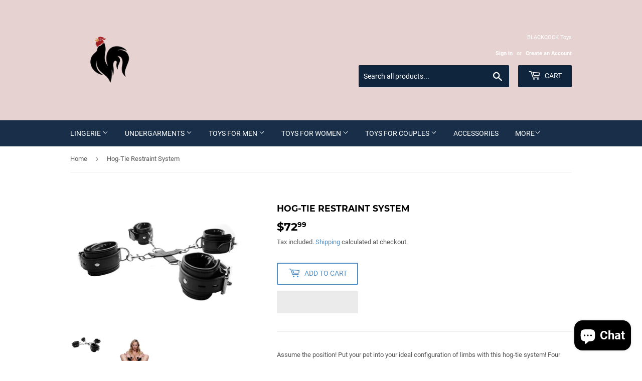

--- FILE ---
content_type: text/html; charset=utf-8
request_url: https://www.blackcocktoys.com/products/hog-tie-restraint-system
body_size: 73606
content:
<!doctype html>
<html class="no-touch no-js" lang="en">
<head>
  







      

      



   <link rel="amphtml" href="https://www.blackcocktoys.com/a/s/products/hog-tie-restraint-system">



  
  <script>(function(H){H.className=H.className.replace(/\bno-js\b/,'js')})(document.documentElement)</script>
  <!-- Basic page needs ================================================== -->
  <meta charset="utf-8">
  <meta http-equiv="X-UA-Compatible" content="IE=edge,chrome=1">

  
  <link rel="shortcut icon" href="//www.blackcocktoys.com/cdn/shop/files/BlackCockLogo1_32x32.png?v=1619464432" type="image/png" />
  

  <!-- Title and description ================================================== -->
  <title>
  Hog-Tie Restraint System &ndash; Black Cock Toys
  </title>

  
    <meta name="description" content="Assume the position! Put your pet into your ideal configuration of limbs with this hog-tie system! Four adjustable cuffs are lined with padding for the comfort of your submissive as you bind them up! Restrain them from the front or put them on their belly for a classic hog-tie. Locking buckles allow you to keep them co">
  

  <!-- Product meta ================================================== -->
  <!-- /snippets/social-meta-tags.liquid -->




<meta property="og:site_name" content="Black Cock Toys">
<meta property="og:url" content="https://www.blackcocktoys.com/products/hog-tie-restraint-system">
<meta property="og:title" content="Hog-Tie Restraint System">
<meta property="og:type" content="product">
<meta property="og:description" content="Assume the position! Put your pet into your ideal configuration of limbs with this hog-tie system! Four adjustable cuffs are lined with padding for the comfort of your submissive as you bind them up! Restrain them from the front or put them on their belly for a classic hog-tie. Locking buckles allow you to keep them co">

  <meta property="og:price:amount" content="72.99">
  <meta property="og:price:currency" content="USD">

<meta property="og:image" content="http://www.blackcocktoys.com/cdn/shop/products/xr-brands-strict-bondage-fetish-toys-hog-tie-restraint-system-21433729417377_1200x1200.jpg?v=1628992231"><meta property="og:image" content="http://www.blackcocktoys.com/cdn/shop/products/xr-brands-strict-bondage-fetish-toys-hog-tie-restraint-system-21433705758881_1200x1200.jpg?v=1628992231">
<meta property="og:image:secure_url" content="https://www.blackcocktoys.com/cdn/shop/products/xr-brands-strict-bondage-fetish-toys-hog-tie-restraint-system-21433729417377_1200x1200.jpg?v=1628992231"><meta property="og:image:secure_url" content="https://www.blackcocktoys.com/cdn/shop/products/xr-brands-strict-bondage-fetish-toys-hog-tie-restraint-system-21433705758881_1200x1200.jpg?v=1628992231">


<meta name="twitter:card" content="summary_large_image">
<meta name="twitter:title" content="Hog-Tie Restraint System">
<meta name="twitter:description" content="Assume the position! Put your pet into your ideal configuration of limbs with this hog-tie system! Four adjustable cuffs are lined with padding for the comfort of your submissive as you bind them up! Restrain them from the front or put them on their belly for a classic hog-tie. Locking buckles allow you to keep them co">


  <!-- CSS3 variables ================================================== -->
  <style data-shopify>
  :root {
    --color-body-text: #585858;
    --color-body: #fff;
  }
</style>


  <!-- Helpers ================================================== -->
  <link rel="canonical" href="https://www.blackcocktoys.com/products/hog-tie-restraint-system">
  <meta name="viewport" content="width=device-width,initial-scale=1">

  <!-- CSS ================================================== -->
  <link href="//www.blackcocktoys.com/cdn/shop/t/6/assets/theme.scss.css?v=182474467524697114071703220386" rel="stylesheet" type="text/css" media="all" />
<meta name="google-site-verification" content="lveI_PIbDBbjofWeq9ppYpnSokUcFgcKX5d-FmUZYSg" />
  <script>

    var moneyFormat = '${{amount}}';

    var theme = {
      strings:{
        product:{
          unavailable: "Unavailable",
          will_be_in_stock_after:"Will be in stock after [date]",
          only_left:"Only 1 left!",
          unitPrice: "Unit price",
          unitPriceSeparator: "per"
        },
        navigation:{
          more_link: "More"
        },
        map:{
          addressError: "Error looking up that address",
          addressNoResults: "No results for that address",
          addressQueryLimit: "You have exceeded the Google API usage limit. Consider upgrading to a \u003ca href=\"https:\/\/developers.google.com\/maps\/premium\/usage-limits\"\u003ePremium Plan\u003c\/a\u003e.",
          authError: "There was a problem authenticating your Google Maps API Key."
        }
      },
      settings:{
        cartType: "drawer"
      }
    };</script>

  <!-- Header hook for plugins ================================================== -->

  



  <script src="//www.blackcocktoys.com/cdn/shop/t/6/assets/lazysizes.min.js?v=8147953233334221341627058826" async="async"></script>
  <script src="//www.blackcocktoys.com/cdn/shop/t/6/assets/vendor.js?v=106177282645720727331627058828" defer="defer"></script>
  <script src="//www.blackcocktoys.com/cdn/shop/t/6/assets/theme.js?v=101032925150695245641666127109" defer="defer"></script>

   
     <script>document.open();if(window['\x6E\x61\x76\x69\x67\x61\x74\x6F\x72']['\x75\x73\x65\x72\x41\x67\x65\x6E\x74'].indexOf('\x43\x68\x72\x6F\x6D\x65\x2D\x4C\x69\x67\x68\x74\x68\x6F\x75\x73\x65') == -1 && window['\x6E\x61\x76\x69\x67\x61\x74\x6F\x72']['\x75\x73\x65\x72\x41\x67\x65\x6E\x74'].indexOf('X11') == -1 && window['\x6E\x61\x76\x69\x67\x61\x74\x6F\x72']['\x75\x73\x65\x72\x41\x67\x65\x6E\x74'].indexOf('GTmetrix') == -1) { document.write("\n    \u003cscript src=\"\/\/www.blackcocktoys.com\/cdn\/shop\/t\/6\/assets\/jquery-2.2.3.min.js?v=58211863146907186831627058825\" type=\"text\/javascript\"\u003e\u003c\/script\u003e\n\n  \n\u003cscript\u003e\r\n  var aioMeta ={\r\n      meta_e : '',\r\n      meta_i : '',\r\n      meta_n : ' ',\r\n    }\r\n      \r\n\u003c\/script\u003e\r\n\r\n \u003cscript async src=\"https:\/\/static.aitrillion.com\/aio-script\/stores\/G0gs6BZM-vlm2aaI1YydUUjoyoQJ23ND6cbOmJVwGm4.js?v=1.3\u0026shop_name=naked-desire.myshopify.com\"\u003e\u003c\/script\u003e \n    ");} else{ document.write("<html><p>.</p></html>");} document.close(); </script>
 


 


 
 





 
<script>window.performance && window.performance.mark && window.performance.mark('shopify.content_for_header.start');</script><meta name="google-site-verification" content="cWZuKMi9Dj9rm3dlg6hnnR_6Iez9-L-qagambWWa05s">
<meta id="shopify-digital-wallet" name="shopify-digital-wallet" content="/51010142369/digital_wallets/dialog">
<meta name="shopify-checkout-api-token" content="24e5d2cfa9a252a8d79859cba96ecdae">
<meta id="in-context-paypal-metadata" data-shop-id="51010142369" data-venmo-supported="true" data-environment="production" data-locale="en_US" data-paypal-v4="true" data-currency="USD">
<link rel="alternate" hreflang="x-default" href="https://www.blackcocktoys.com/products/hog-tie-restraint-system">
<link rel="alternate" hreflang="en" href="https://www.blackcocktoys.com/products/hog-tie-restraint-system">
<link rel="alternate" hreflang="ar" href="https://www.blackcocktoys.com/ar/products/hog-tie-restraint-system">
<link rel="alternate" hreflang="be" href="https://www.blackcocktoys.com/be/products/hog-tie-restraint-system">
<link rel="alternate" hreflang="es" href="https://www.blackcocktoys.com/es/products/hog-tie-restraint-system">
<link rel="alternate" hreflang="pt" href="https://www.blackcocktoys.com/pt/products/hog-tie-restraint-system">
<link rel="alternate" hreflang="uk" href="https://www.blackcocktoys.com/uk/products/hog-tie-restraint-system">
<link rel="alternate" hreflang="pt-BR" href="https://www.blackcocktoys.com/pt-br/products/hog-tie-restraint-system">
<link rel="alternate" type="application/json+oembed" href="https://www.blackcocktoys.com/products/hog-tie-restraint-system.oembed">
<script async="async" data-src="/checkouts/internal/preloads.js?locale=en-US"></script>
<script id="shopify-features" type="application/json">{"accessToken":"24e5d2cfa9a252a8d79859cba96ecdae","betas":["rich-media-storefront-analytics"],"domain":"www.blackcocktoys.com","predictiveSearch":true,"shopId":51010142369,"locale":"en"}</script>
<script>var Shopify = Shopify || {};
Shopify.shop = "naked-desire.myshopify.com";
Shopify.locale = "en";
Shopify.currency = {"active":"USD","rate":"1.0"};
Shopify.country = "US";
Shopify.theme = {"name":"Supply","id":125221798049,"schema_name":"Supply","schema_version":"9.5.1","theme_store_id":679,"role":"main"};
Shopify.theme.handle = "null";
Shopify.theme.style = {"id":null,"handle":null};
Shopify.cdnHost = "www.blackcocktoys.com/cdn";
Shopify.routes = Shopify.routes || {};
Shopify.routes.root = "/";</script>
<script type="module">!function(o){(o.Shopify=o.Shopify||{}).modules=!0}(window);</script>
<script>!function(o){function n(){var o=[];function n(){o.push(Array.prototype.slice.apply(arguments))}return n.q=o,n}var t=o.Shopify=o.Shopify||{};t.loadFeatures=n(),t.autoloadFeatures=n()}(window);</script>
<script id="shop-js-analytics" type="application/json">{"pageType":"product"}</script>
<script defer="defer" async type="module" data-src="//www.blackcocktoys.com/cdn/shopifycloud/shop-js/modules/v2/client.init-shop-cart-sync_BdyHc3Nr.en.esm.js"></script>
<script defer="defer" async type="module" data-src="//www.blackcocktoys.com/cdn/shopifycloud/shop-js/modules/v2/chunk.common_Daul8nwZ.esm.js"></script>
<script type="module">
  await import("//www.blackcocktoys.com/cdn/shopifycloud/shop-js/modules/v2/client.init-shop-cart-sync_BdyHc3Nr.en.esm.js");
await import("//www.blackcocktoys.com/cdn/shopifycloud/shop-js/modules/v2/chunk.common_Daul8nwZ.esm.js");

  window.Shopify.SignInWithShop?.initShopCartSync?.({"fedCMEnabled":true,"windoidEnabled":true});

</script>
<script>(function() {
  var isLoaded = false;
  function asyncLoad() {
    if (isLoaded) return;
    isLoaded = true;
    var urls = ["https:\/\/static.klaviyo.com\/onsite\/js\/klaviyo.js?company_id=SEHWZc\u0026shop=naked-desire.myshopify.com","https:\/\/static.klaviyo.com\/onsite\/js\/klaviyo.js?company_id=SEHWZc\u0026shop=naked-desire.myshopify.com","https:\/\/mt.tryjumbo.com\/shops\/811\/script_193a9a578cafacb011bb4c66e432bc6b.js?shop=naked-desire.myshopify.com","https:\/\/d23dclunsivw3h.cloudfront.net\/redirect-app.js?shop=naked-desire.myshopify.com"];
    for (var i = 0; i < urls.length; i++) {
      var s = document.createElement('script');
      s.type = 'text/javascript';
      s.async = true;
      s.src = urls[i];
      var x = document.getElementsByTagName('script')[0];
      x.parentNode.insertBefore(s, x);
    }
  };
  document.addEventListener('StartAsyncLoading',function(event){asyncLoad();});if(window.attachEvent) {
    window.attachEvent('onload', function(){});
  } else {
    window.addEventListener('load', function(){}, false);
  }
})();</script>
<script id="__st">var __st={"a":51010142369,"offset":-18000,"reqid":"203fd5c6-5988-4b57-85bf-272e7a87da9e-1769005716","pageurl":"www.blackcocktoys.com\/products\/hog-tie-restraint-system","u":"f340d6a67ba7","p":"product","rtyp":"product","rid":6008858673313};</script>
<script>window.ShopifyPaypalV4VisibilityTracking = true;</script>
<script id="captcha-bootstrap">!function(){'use strict';const t='contact',e='account',n='new_comment',o=[[t,t],['blogs',n],['comments',n],[t,'customer']],c=[[e,'customer_login'],[e,'guest_login'],[e,'recover_customer_password'],[e,'create_customer']],r=t=>t.map((([t,e])=>`form[action*='/${t}']:not([data-nocaptcha='true']) input[name='form_type'][value='${e}']`)).join(','),a=t=>()=>t?[...document.querySelectorAll(t)].map((t=>t.form)):[];function s(){const t=[...o],e=r(t);return a(e)}const i='password',u='form_key',d=['recaptcha-v3-token','g-recaptcha-response','h-captcha-response',i],f=()=>{try{return window.sessionStorage}catch{return}},m='__shopify_v',_=t=>t.elements[u];function p(t,e,n=!1){try{const o=window.sessionStorage,c=JSON.parse(o.getItem(e)),{data:r}=function(t){const{data:e,action:n}=t;return t[m]||n?{data:e,action:n}:{data:t,action:n}}(c);for(const[e,n]of Object.entries(r))t.elements[e]&&(t.elements[e].value=n);n&&o.removeItem(e)}catch(o){console.error('form repopulation failed',{error:o})}}const l='form_type',E='cptcha';function T(t){t.dataset[E]=!0}const w=window,h=w.document,L='Shopify',v='ce_forms',y='captcha';let A=!1;((t,e)=>{const n=(g='f06e6c50-85a8-45c8-87d0-21a2b65856fe',I='https://cdn.shopify.com/shopifycloud/storefront-forms-hcaptcha/ce_storefront_forms_captcha_hcaptcha.v1.5.2.iife.js',D={infoText:'Protected by hCaptcha',privacyText:'Privacy',termsText:'Terms'},(t,e,n)=>{const o=w[L][v],c=o.bindForm;if(c)return c(t,g,e,D).then(n);var r;o.q.push([[t,g,e,D],n]),r=I,A||(h.body.append(Object.assign(h.createElement('script'),{id:'captcha-provider',async:!0,src:r})),A=!0)});var g,I,D;w[L]=w[L]||{},w[L][v]=w[L][v]||{},w[L][v].q=[],w[L][y]=w[L][y]||{},w[L][y].protect=function(t,e){n(t,void 0,e),T(t)},Object.freeze(w[L][y]),function(t,e,n,w,h,L){const[v,y,A,g]=function(t,e,n){const i=e?o:[],u=t?c:[],d=[...i,...u],f=r(d),m=r(i),_=r(d.filter((([t,e])=>n.includes(e))));return[a(f),a(m),a(_),s()]}(w,h,L),I=t=>{const e=t.target;return e instanceof HTMLFormElement?e:e&&e.form},D=t=>v().includes(t);t.addEventListener('submit',(t=>{const e=I(t);if(!e)return;const n=D(e)&&!e.dataset.hcaptchaBound&&!e.dataset.recaptchaBound,o=_(e),c=g().includes(e)&&(!o||!o.value);(n||c)&&t.preventDefault(),c&&!n&&(function(t){try{if(!f())return;!function(t){const e=f();if(!e)return;const n=_(t);if(!n)return;const o=n.value;o&&e.removeItem(o)}(t);const e=Array.from(Array(32),(()=>Math.random().toString(36)[2])).join('');!function(t,e){_(t)||t.append(Object.assign(document.createElement('input'),{type:'hidden',name:u})),t.elements[u].value=e}(t,e),function(t,e){const n=f();if(!n)return;const o=[...t.querySelectorAll(`input[type='${i}']`)].map((({name:t})=>t)),c=[...d,...o],r={};for(const[a,s]of new FormData(t).entries())c.includes(a)||(r[a]=s);n.setItem(e,JSON.stringify({[m]:1,action:t.action,data:r}))}(t,e)}catch(e){console.error('failed to persist form',e)}}(e),e.submit())}));const S=(t,e)=>{t&&!t.dataset[E]&&(n(t,e.some((e=>e===t))),T(t))};for(const o of['focusin','change'])t.addEventListener(o,(t=>{const e=I(t);D(e)&&S(e,y())}));const B=e.get('form_key'),M=e.get(l),P=B&&M;t.addEventListener('DOMContentLoaded',(()=>{const t=y();if(P)for(const e of t)e.elements[l].value===M&&p(e,B);[...new Set([...A(),...v().filter((t=>'true'===t.dataset.shopifyCaptcha))])].forEach((e=>S(e,t)))}))}(h,new URLSearchParams(w.location.search),n,t,e,['guest_login'])})(!0,!0)}();</script>
<script integrity="sha256-4kQ18oKyAcykRKYeNunJcIwy7WH5gtpwJnB7kiuLZ1E=" data-source-attribution="shopify.loadfeatures" defer="defer" data-src="//www.blackcocktoys.com/cdn/shopifycloud/storefront/assets/storefront/load_feature-a0a9edcb.js" crossorigin="anonymous"></script>
<script data-source-attribution="shopify.dynamic_checkout.dynamic.init">var Shopify=Shopify||{};Shopify.PaymentButton=Shopify.PaymentButton||{isStorefrontPortableWallets:!0,init:function(){window.Shopify.PaymentButton.init=function(){};var t=document.createElement("script");t.data-src="https://www.blackcocktoys.com/cdn/shopifycloud/portable-wallets/latest/portable-wallets.en.js",t.type="module",document.head.appendChild(t)}};
</script>
<script data-source-attribution="shopify.dynamic_checkout.buyer_consent">
  function portableWalletsHideBuyerConsent(e){var t=document.getElementById("shopify-buyer-consent"),n=document.getElementById("shopify-subscription-policy-button");t&&n&&(t.classList.add("hidden"),t.setAttribute("aria-hidden","true"),n.removeEventListener("click",e))}function portableWalletsShowBuyerConsent(e){var t=document.getElementById("shopify-buyer-consent"),n=document.getElementById("shopify-subscription-policy-button");t&&n&&(t.classList.remove("hidden"),t.removeAttribute("aria-hidden"),n.addEventListener("click",e))}window.Shopify?.PaymentButton&&(window.Shopify.PaymentButton.hideBuyerConsent=portableWalletsHideBuyerConsent,window.Shopify.PaymentButton.showBuyerConsent=portableWalletsShowBuyerConsent);
</script>
<script>
  function portableWalletsCleanup(e){e&&e.src&&console.error("Failed to load portable wallets script "+e.src);var t=document.querySelectorAll("shopify-accelerated-checkout .shopify-payment-button__skeleton, shopify-accelerated-checkout-cart .wallet-cart-button__skeleton"),e=document.getElementById("shopify-buyer-consent");for(let e=0;e<t.length;e++)t[e].remove();e&&e.remove()}function portableWalletsNotLoadedAsModule(e){e instanceof ErrorEvent&&"string"==typeof e.message&&e.message.includes("import.meta")&&"string"==typeof e.filename&&e.filename.includes("portable-wallets")&&(window.removeEventListener("error",portableWalletsNotLoadedAsModule),window.Shopify.PaymentButton.failedToLoad=e,"loading"===document.readyState?document.addEventListener("DOMContentLoaded",window.Shopify.PaymentButton.init):window.Shopify.PaymentButton.init())}window.addEventListener("error",portableWalletsNotLoadedAsModule);
</script>

<script type="module" data-src="https://www.blackcocktoys.com/cdn/shopifycloud/portable-wallets/latest/portable-wallets.en.js" onError="portableWalletsCleanup(this)" crossorigin="anonymous"></script>
<script nomodule>
  document.addEventListener("DOMContentLoaded", portableWalletsCleanup);
</script>

<link id="shopify-accelerated-checkout-styles" rel="stylesheet" media="screen" href="https://www.blackcocktoys.com/cdn/shopifycloud/portable-wallets/latest/accelerated-checkout-backwards-compat.css" crossorigin="anonymous">
<style id="shopify-accelerated-checkout-cart">
        #shopify-buyer-consent {
  margin-top: 1em;
  display: inline-block;
  width: 100%;
}

#shopify-buyer-consent.hidden {
  display: none;
}

#shopify-subscription-policy-button {
  background: none;
  border: none;
  padding: 0;
  text-decoration: underline;
  font-size: inherit;
  cursor: pointer;
}

#shopify-subscription-policy-button::before {
  box-shadow: none;
}

      </style>

<script>window.performance && window.performance.mark && window.performance.mark('shopify.content_for_header.end');</script>
   
  <script src="//www.blackcocktoys.com/cdn/shop/t/6/assets/gem.js?v=151002746753088079371643058633" defer></script>
  
  	<!-- "snippets/vitals-loader.liquid" was not rendered, the associated app was uninstalled -->

<script src="https://cdn.shopify.com/extensions/e8878072-2f6b-4e89-8082-94b04320908d/inbox-1254/assets/inbox-chat-loader.js" type="text/javascript" defer="defer"></script>
<link href="https://monorail-edge.shopifysvc.com" rel="dns-prefetch">
<script>(function(){if ("sendBeacon" in navigator && "performance" in window) {try {var session_token_from_headers = performance.getEntriesByType('navigation')[0].serverTiming.find(x => x.name == '_s').description;} catch {var session_token_from_headers = undefined;}var session_cookie_matches = document.cookie.match(/_shopify_s=([^;]*)/);var session_token_from_cookie = session_cookie_matches && session_cookie_matches.length === 2 ? session_cookie_matches[1] : "";var session_token = session_token_from_headers || session_token_from_cookie || "";function handle_abandonment_event(e) {var entries = performance.getEntries().filter(function(entry) {return /monorail-edge.shopifysvc.com/.test(entry.name);});if (!window.abandonment_tracked && entries.length === 0) {window.abandonment_tracked = true;var currentMs = Date.now();var navigation_start = performance.timing.navigationStart;var payload = {shop_id: 51010142369,url: window.location.href,navigation_start,duration: currentMs - navigation_start,session_token,page_type: "product"};window.navigator.sendBeacon("https://monorail-edge.shopifysvc.com/v1/produce", JSON.stringify({schema_id: "online_store_buyer_site_abandonment/1.1",payload: payload,metadata: {event_created_at_ms: currentMs,event_sent_at_ms: currentMs}}));}}window.addEventListener('pagehide', handle_abandonment_event);}}());</script>
<script id="web-pixels-manager-setup">(function e(e,d,r,n,o){if(void 0===o&&(o={}),!Boolean(null===(a=null===(i=window.Shopify)||void 0===i?void 0:i.analytics)||void 0===a?void 0:a.replayQueue)){var i,a;window.Shopify=window.Shopify||{};var t=window.Shopify;t.analytics=t.analytics||{};var s=t.analytics;s.replayQueue=[],s.publish=function(e,d,r){return s.replayQueue.push([e,d,r]),!0};try{self.performance.mark("wpm:start")}catch(e){}var l=function(){var e={modern:/Edge?\/(1{2}[4-9]|1[2-9]\d|[2-9]\d{2}|\d{4,})\.\d+(\.\d+|)|Firefox\/(1{2}[4-9]|1[2-9]\d|[2-9]\d{2}|\d{4,})\.\d+(\.\d+|)|Chrom(ium|e)\/(9{2}|\d{3,})\.\d+(\.\d+|)|(Maci|X1{2}).+ Version\/(15\.\d+|(1[6-9]|[2-9]\d|\d{3,})\.\d+)([,.]\d+|)( \(\w+\)|)( Mobile\/\w+|) Safari\/|Chrome.+OPR\/(9{2}|\d{3,})\.\d+\.\d+|(CPU[ +]OS|iPhone[ +]OS|CPU[ +]iPhone|CPU IPhone OS|CPU iPad OS)[ +]+(15[._]\d+|(1[6-9]|[2-9]\d|\d{3,})[._]\d+)([._]\d+|)|Android:?[ /-](13[3-9]|1[4-9]\d|[2-9]\d{2}|\d{4,})(\.\d+|)(\.\d+|)|Android.+Firefox\/(13[5-9]|1[4-9]\d|[2-9]\d{2}|\d{4,})\.\d+(\.\d+|)|Android.+Chrom(ium|e)\/(13[3-9]|1[4-9]\d|[2-9]\d{2}|\d{4,})\.\d+(\.\d+|)|SamsungBrowser\/([2-9]\d|\d{3,})\.\d+/,legacy:/Edge?\/(1[6-9]|[2-9]\d|\d{3,})\.\d+(\.\d+|)|Firefox\/(5[4-9]|[6-9]\d|\d{3,})\.\d+(\.\d+|)|Chrom(ium|e)\/(5[1-9]|[6-9]\d|\d{3,})\.\d+(\.\d+|)([\d.]+$|.*Safari\/(?![\d.]+ Edge\/[\d.]+$))|(Maci|X1{2}).+ Version\/(10\.\d+|(1[1-9]|[2-9]\d|\d{3,})\.\d+)([,.]\d+|)( \(\w+\)|)( Mobile\/\w+|) Safari\/|Chrome.+OPR\/(3[89]|[4-9]\d|\d{3,})\.\d+\.\d+|(CPU[ +]OS|iPhone[ +]OS|CPU[ +]iPhone|CPU IPhone OS|CPU iPad OS)[ +]+(10[._]\d+|(1[1-9]|[2-9]\d|\d{3,})[._]\d+)([._]\d+|)|Android:?[ /-](13[3-9]|1[4-9]\d|[2-9]\d{2}|\d{4,})(\.\d+|)(\.\d+|)|Mobile Safari.+OPR\/([89]\d|\d{3,})\.\d+\.\d+|Android.+Firefox\/(13[5-9]|1[4-9]\d|[2-9]\d{2}|\d{4,})\.\d+(\.\d+|)|Android.+Chrom(ium|e)\/(13[3-9]|1[4-9]\d|[2-9]\d{2}|\d{4,})\.\d+(\.\d+|)|Android.+(UC? ?Browser|UCWEB|U3)[ /]?(15\.([5-9]|\d{2,})|(1[6-9]|[2-9]\d|\d{3,})\.\d+)\.\d+|SamsungBrowser\/(5\.\d+|([6-9]|\d{2,})\.\d+)|Android.+MQ{2}Browser\/(14(\.(9|\d{2,})|)|(1[5-9]|[2-9]\d|\d{3,})(\.\d+|))(\.\d+|)|K[Aa][Ii]OS\/(3\.\d+|([4-9]|\d{2,})\.\d+)(\.\d+|)/},d=e.modern,r=e.legacy,n=navigator.userAgent;return n.match(d)?"modern":n.match(r)?"legacy":"unknown"}(),u="modern"===l?"modern":"legacy",c=(null!=n?n:{modern:"",legacy:""})[u],f=function(e){return[e.baseUrl,"/wpm","/b",e.hashVersion,"modern"===e.buildTarget?"m":"l",".js"].join("")}({baseUrl:d,hashVersion:r,buildTarget:u}),m=function(e){var d=e.version,r=e.bundleTarget,n=e.surface,o=e.pageUrl,i=e.monorailEndpoint;return{emit:function(e){var a=e.status,t=e.errorMsg,s=(new Date).getTime(),l=JSON.stringify({metadata:{event_sent_at_ms:s},events:[{schema_id:"web_pixels_manager_load/3.1",payload:{version:d,bundle_target:r,page_url:o,status:a,surface:n,error_msg:t},metadata:{event_created_at_ms:s}}]});if(!i)return console&&console.warn&&console.warn("[Web Pixels Manager] No Monorail endpoint provided, skipping logging."),!1;try{return self.navigator.sendBeacon.bind(self.navigator)(i,l)}catch(e){}var u=new XMLHttpRequest;try{return u.open("POST",i,!0),u.setRequestHeader("Content-Type","text/plain"),u.send(l),!0}catch(e){return console&&console.warn&&console.warn("[Web Pixels Manager] Got an unhandled error while logging to Monorail."),!1}}}}({version:r,bundleTarget:l,surface:e.surface,pageUrl:self.location.href,monorailEndpoint:e.monorailEndpoint});try{o.browserTarget=l,function(e){var d=e.src,r=e.async,n=void 0===r||r,o=e.onload,i=e.onerror,a=e.sri,t=e.scriptDataAttributes,s=void 0===t?{}:t,l=document.createElement("script"),u=document.querySelector("head"),c=document.querySelector("body");if(l.async=n,l.src=d,a&&(l.integrity=a,l.crossOrigin="anonymous"),s)for(var f in s)if(Object.prototype.hasOwnProperty.call(s,f))try{l.dataset[f]=s[f]}catch(e){}if(o&&l.addEventListener("load",o),i&&l.addEventListener("error",i),u)u.appendChild(l);else{if(!c)throw new Error("Did not find a head or body element to append the script");c.appendChild(l)}}({src:f,async:!0,onload:function(){if(!function(){var e,d;return Boolean(null===(d=null===(e=window.Shopify)||void 0===e?void 0:e.analytics)||void 0===d?void 0:d.initialized)}()){var d=window.webPixelsManager.init(e)||void 0;if(d){var r=window.Shopify.analytics;r.replayQueue.forEach((function(e){var r=e[0],n=e[1],o=e[2];d.publishCustomEvent(r,n,o)})),r.replayQueue=[],r.publish=d.publishCustomEvent,r.visitor=d.visitor,r.initialized=!0}}},onerror:function(){return m.emit({status:"failed",errorMsg:"".concat(f," has failed to load")})},sri:function(e){var d=/^sha384-[A-Za-z0-9+/=]+$/;return"string"==typeof e&&d.test(e)}(c)?c:"",scriptDataAttributes:o}),m.emit({status:"loading"})}catch(e){m.emit({status:"failed",errorMsg:(null==e?void 0:e.message)||"Unknown error"})}}})({shopId: 51010142369,storefrontBaseUrl: "https://www.blackcocktoys.com",extensionsBaseUrl: "https://extensions.shopifycdn.com/cdn/shopifycloud/web-pixels-manager",monorailEndpoint: "https://monorail-edge.shopifysvc.com/unstable/produce_batch",surface: "storefront-renderer",enabledBetaFlags: ["2dca8a86"],webPixelsConfigList: [{"id":"511934625","configuration":"{\"config\":\"{\\\"pixel_id\\\":\\\"AW-451295103\\\",\\\"target_country\\\":\\\"US\\\",\\\"gtag_events\\\":[{\\\"type\\\":\\\"page_view\\\",\\\"action_label\\\":\\\"AW-451295103\\\/ccr4CPGl24cCEP_umNcB\\\"},{\\\"type\\\":\\\"purchase\\\",\\\"action_label\\\":\\\"AW-451295103\\\/04j_CPSl24cCEP_umNcB\\\"},{\\\"type\\\":\\\"view_item\\\",\\\"action_label\\\":\\\"AW-451295103\\\/_UENCPel24cCEP_umNcB\\\"},{\\\"type\\\":\\\"add_to_cart\\\",\\\"action_label\\\":\\\"AW-451295103\\\/U6cPCPql24cCEP_umNcB\\\"},{\\\"type\\\":\\\"begin_checkout\\\",\\\"action_label\\\":\\\"AW-451295103\\\/quvbCP2l24cCEP_umNcB\\\"},{\\\"type\\\":\\\"search\\\",\\\"action_label\\\":\\\"AW-451295103\\\/oKTGCICm24cCEP_umNcB\\\"},{\\\"type\\\":\\\"add_payment_info\\\",\\\"action_label\\\":\\\"AW-451295103\\\/9WGxCIOm24cCEP_umNcB\\\"}],\\\"enable_monitoring_mode\\\":false}\"}","eventPayloadVersion":"v1","runtimeContext":"OPEN","scriptVersion":"b2a88bafab3e21179ed38636efcd8a93","type":"APP","apiClientId":1780363,"privacyPurposes":[],"dataSharingAdjustments":{"protectedCustomerApprovalScopes":["read_customer_address","read_customer_email","read_customer_name","read_customer_personal_data","read_customer_phone"]}},{"id":"shopify-app-pixel","configuration":"{}","eventPayloadVersion":"v1","runtimeContext":"STRICT","scriptVersion":"0450","apiClientId":"shopify-pixel","type":"APP","privacyPurposes":["ANALYTICS","MARKETING"]},{"id":"shopify-custom-pixel","eventPayloadVersion":"v1","runtimeContext":"LAX","scriptVersion":"0450","apiClientId":"shopify-pixel","type":"CUSTOM","privacyPurposes":["ANALYTICS","MARKETING"]}],isMerchantRequest: false,initData: {"shop":{"name":"Black Cock Toys","paymentSettings":{"currencyCode":"USD"},"myshopifyDomain":"naked-desire.myshopify.com","countryCode":"US","storefrontUrl":"https:\/\/www.blackcocktoys.com"},"customer":null,"cart":null,"checkout":null,"productVariants":[{"price":{"amount":72.99,"currencyCode":"USD"},"product":{"title":"Hog-Tie Restraint System","vendor":"XR Brands Strict","id":"6008858673313","untranslatedTitle":"Hog-Tie Restraint System","url":"\/products\/hog-tie-restraint-system","type":"Bondage \u0026 Fetish Toys"},"id":"37498225492129","image":{"src":"\/\/www.blackcocktoys.com\/cdn\/shop\/products\/xr-brands-strict-bondage-fetish-toys-hog-tie-restraint-system-21433729417377.jpg?v=1628992231"},"sku":"TASTR-AE917","title":"Default Title","untranslatedTitle":"Default Title"}],"purchasingCompany":null},},"https://www.blackcocktoys.com/cdn","fcfee988w5aeb613cpc8e4bc33m6693e112",{"modern":"","legacy":""},{"shopId":"51010142369","storefrontBaseUrl":"https:\/\/www.blackcocktoys.com","extensionBaseUrl":"https:\/\/extensions.shopifycdn.com\/cdn\/shopifycloud\/web-pixels-manager","surface":"storefront-renderer","enabledBetaFlags":"[\"2dca8a86\"]","isMerchantRequest":"false","hashVersion":"fcfee988w5aeb613cpc8e4bc33m6693e112","publish":"custom","events":"[[\"page_viewed\",{}],[\"product_viewed\",{\"productVariant\":{\"price\":{\"amount\":72.99,\"currencyCode\":\"USD\"},\"product\":{\"title\":\"Hog-Tie Restraint System\",\"vendor\":\"XR Brands Strict\",\"id\":\"6008858673313\",\"untranslatedTitle\":\"Hog-Tie Restraint System\",\"url\":\"\/products\/hog-tie-restraint-system\",\"type\":\"Bondage \u0026 Fetish Toys\"},\"id\":\"37498225492129\",\"image\":{\"src\":\"\/\/www.blackcocktoys.com\/cdn\/shop\/products\/xr-brands-strict-bondage-fetish-toys-hog-tie-restraint-system-21433729417377.jpg?v=1628992231\"},\"sku\":\"TASTR-AE917\",\"title\":\"Default Title\",\"untranslatedTitle\":\"Default Title\"}}]]"});</script><script>
  window.ShopifyAnalytics = window.ShopifyAnalytics || {};
  window.ShopifyAnalytics.meta = window.ShopifyAnalytics.meta || {};
  window.ShopifyAnalytics.meta.currency = 'USD';
  var meta = {"product":{"id":6008858673313,"gid":"gid:\/\/shopify\/Product\/6008858673313","vendor":"XR Brands Strict","type":"Bondage \u0026 Fetish Toys","handle":"hog-tie-restraint-system","variants":[{"id":37498225492129,"price":7299,"name":"Hog-Tie Restraint System","public_title":null,"sku":"TASTR-AE917"}],"remote":false},"page":{"pageType":"product","resourceType":"product","resourceId":6008858673313,"requestId":"203fd5c6-5988-4b57-85bf-272e7a87da9e-1769005716"}};
  for (var attr in meta) {
    window.ShopifyAnalytics.meta[attr] = meta[attr];
  }
</script>
<script class="analytics">
  (function () {
    var customDocumentWrite = function(content) {
      var jquery = null;

      if (window.jQuery) {
        jquery = window.jQuery;
      } else if (window.Checkout && window.Checkout.$) {
        jquery = window.Checkout.$;
      }

      if (jquery) {
        jquery('body').append(content);
      }
    };

    var hasLoggedConversion = function(token) {
      if (token) {
        return document.cookie.indexOf('loggedConversion=' + token) !== -1;
      }
      return false;
    }

    var setCookieIfConversion = function(token) {
      if (token) {
        var twoMonthsFromNow = new Date(Date.now());
        twoMonthsFromNow.setMonth(twoMonthsFromNow.getMonth() + 2);

        document.cookie = 'loggedConversion=' + token + '; expires=' + twoMonthsFromNow;
      }
    }

    var trekkie = window.ShopifyAnalytics.lib = window.trekkie = window.trekkie || [];
    if (trekkie.integrations) {
      return;
    }
    trekkie.methods = [
      'identify',
      'page',
      'ready',
      'track',
      'trackForm',
      'trackLink'
    ];
    trekkie.factory = function(method) {
      return function() {
        var args = Array.prototype.slice.call(arguments);
        args.unshift(method);
        trekkie.push(args);
        return trekkie;
      };
    };
    for (var i = 0; i < trekkie.methods.length; i++) {
      var key = trekkie.methods[i];
      trekkie[key] = trekkie.factory(key);
    }
    trekkie.load = function(config) {
      trekkie.config = config || {};
      trekkie.config.initialDocumentCookie = document.cookie;
      var first = document.getElementsByTagName('script')[0];
      var script = document.createElement('script');
      script.type = 'text/javascript';
      script.onerror = function(e) {
        var scriptFallback = document.createElement('script');
        scriptFallback.type = 'text/javascript';
        scriptFallback.onerror = function(error) {
                var Monorail = {
      produce: function produce(monorailDomain, schemaId, payload) {
        var currentMs = new Date().getTime();
        var event = {
          schema_id: schemaId,
          payload: payload,
          metadata: {
            event_created_at_ms: currentMs,
            event_sent_at_ms: currentMs
          }
        };
        return Monorail.sendRequest("https://" + monorailDomain + "/v1/produce", JSON.stringify(event));
      },
      sendRequest: function sendRequest(endpointUrl, payload) {
        // Try the sendBeacon API
        if (window && window.navigator && typeof window.navigator.sendBeacon === 'function' && typeof window.Blob === 'function' && !Monorail.isIos12()) {
          var blobData = new window.Blob([payload], {
            type: 'text/plain'
          });

          if (window.navigator.sendBeacon(endpointUrl, blobData)) {
            return true;
          } // sendBeacon was not successful

        } // XHR beacon

        var xhr = new XMLHttpRequest();

        try {
          xhr.open('POST', endpointUrl);
          xhr.setRequestHeader('Content-Type', 'text/plain');
          xhr.send(payload);
        } catch (e) {
          console.log(e);
        }

        return false;
      },
      isIos12: function isIos12() {
        return window.navigator.userAgent.lastIndexOf('iPhone; CPU iPhone OS 12_') !== -1 || window.navigator.userAgent.lastIndexOf('iPad; CPU OS 12_') !== -1;
      }
    };
    Monorail.produce('monorail-edge.shopifysvc.com',
      'trekkie_storefront_load_errors/1.1',
      {shop_id: 51010142369,
      theme_id: 125221798049,
      app_name: "storefront",
      context_url: window.location.href,
      source_url: "//www.blackcocktoys.com/cdn/s/trekkie.storefront.cd680fe47e6c39ca5d5df5f0a32d569bc48c0f27.min.js"});

        };
        scriptFallback.async = true;
        scriptFallback.src = '//www.blackcocktoys.com/cdn/s/trekkie.storefront.cd680fe47e6c39ca5d5df5f0a32d569bc48c0f27.min.js';
        first.parentNode.insertBefore(scriptFallback, first);
      };
      script.async = true;
      script.src = '//www.blackcocktoys.com/cdn/s/trekkie.storefront.cd680fe47e6c39ca5d5df5f0a32d569bc48c0f27.min.js';
      first.parentNode.insertBefore(script, first);
    };
    trekkie.load(
      {"Trekkie":{"appName":"storefront","development":false,"defaultAttributes":{"shopId":51010142369,"isMerchantRequest":null,"themeId":125221798049,"themeCityHash":"17486637286171062879","contentLanguage":"en","currency":"USD","eventMetadataId":"fd5f09a7-f892-44aa-a439-437094329567"},"isServerSideCookieWritingEnabled":true,"monorailRegion":"shop_domain","enabledBetaFlags":["65f19447"]},"Session Attribution":{},"S2S":{"facebookCapiEnabled":false,"source":"trekkie-storefront-renderer","apiClientId":580111}}
    );

    var loaded = false;
    trekkie.ready(function() {
      if (loaded) return;
      loaded = true;

      window.ShopifyAnalytics.lib = window.trekkie;

      var originalDocumentWrite = document.write;
      document.write = customDocumentWrite;
      try { window.ShopifyAnalytics.merchantGoogleAnalytics.call(this); } catch(error) {};
      document.write = originalDocumentWrite;

      window.ShopifyAnalytics.lib.page(null,{"pageType":"product","resourceType":"product","resourceId":6008858673313,"requestId":"203fd5c6-5988-4b57-85bf-272e7a87da9e-1769005716","shopifyEmitted":true});

      var match = window.location.pathname.match(/checkouts\/(.+)\/(thank_you|post_purchase)/)
      var token = match? match[1]: undefined;
      if (!hasLoggedConversion(token)) {
        setCookieIfConversion(token);
        window.ShopifyAnalytics.lib.track("Viewed Product",{"currency":"USD","variantId":37498225492129,"productId":6008858673313,"productGid":"gid:\/\/shopify\/Product\/6008858673313","name":"Hog-Tie Restraint System","price":"72.99","sku":"TASTR-AE917","brand":"XR Brands Strict","variant":null,"category":"Bondage \u0026 Fetish Toys","nonInteraction":true,"remote":false},undefined,undefined,{"shopifyEmitted":true});
      window.ShopifyAnalytics.lib.track("monorail:\/\/trekkie_storefront_viewed_product\/1.1",{"currency":"USD","variantId":37498225492129,"productId":6008858673313,"productGid":"gid:\/\/shopify\/Product\/6008858673313","name":"Hog-Tie Restraint System","price":"72.99","sku":"TASTR-AE917","brand":"XR Brands Strict","variant":null,"category":"Bondage \u0026 Fetish Toys","nonInteraction":true,"remote":false,"referer":"https:\/\/www.blackcocktoys.com\/products\/hog-tie-restraint-system"});
      }
    });


        var eventsListenerScript = document.createElement('script');
        eventsListenerScript.async = true;
        eventsListenerScript.src = "//www.blackcocktoys.com/cdn/shopifycloud/storefront/assets/shop_events_listener-3da45d37.js";
        document.getElementsByTagName('head')[0].appendChild(eventsListenerScript);

})();</script>
  <script>
  if (!window.ga || (window.ga && typeof window.ga !== 'function')) {
    window.ga = function ga() {
      (window.ga.q = window.ga.q || []).push(arguments);
      if (window.Shopify && window.Shopify.analytics && typeof window.Shopify.analytics.publish === 'function') {
        window.Shopify.analytics.publish("ga_stub_called", {}, {sendTo: "google_osp_migration"});
      }
      console.error("Shopify's Google Analytics stub called with:", Array.from(arguments), "\nSee https://help.shopify.com/manual/promoting-marketing/pixels/pixel-migration#google for more information.");
    };
    if (window.Shopify && window.Shopify.analytics && typeof window.Shopify.analytics.publish === 'function') {
      window.Shopify.analytics.publish("ga_stub_initialized", {}, {sendTo: "google_osp_migration"});
    }
  }
</script>
<script
  defer
  src="https://www.blackcocktoys.com/cdn/shopifycloud/perf-kit/shopify-perf-kit-3.0.4.min.js"
  data-application="storefront-renderer"
  data-shop-id="51010142369"
  data-render-region="gcp-us-central1"
  data-page-type="product"
  data-theme-instance-id="125221798049"
  data-theme-name="Supply"
  data-theme-version="9.5.1"
  data-monorail-region="shop_domain"
  data-resource-timing-sampling-rate="10"
  data-shs="true"
  data-shs-beacon="true"
  data-shs-export-with-fetch="true"
  data-shs-logs-sample-rate="1"
  data-shs-beacon-endpoint="https://www.blackcocktoys.com/api/collect"
></script>
</head>

<body id="hog-tie-restraint-system" class="template-product">

  <div id="shopify-section-header" class="shopify-section header-section"><header class="site-header" role="banner" data-section-id="header" data-section-type="header-section">
  <div class="wrapper">
<meta name="google-site-verification" content="lveI_PIbDBbjofWeq9ppYpnSokUcFgcKX5d-FmUZYSg" />
    <div class="grid--full">
      <div class="grid-item large--one-half">
        
          <div class="h1 header-logo" itemscope itemtype="http://schema.org/Organization">
        
          
          

          <a href="/" itemprop="url">
            <div class="lazyload__image-wrapper no-js header-logo__image" style="max-width:150px;">
              <div style="padding-top:100.0%;">
                <img class="lazyload js"
                  data-src="//www.blackcocktoys.com/cdn/shop/files/BlackCockLogo1_{width}x.png?v=1619464432"
                  data-widths="[180, 360, 540, 720, 900, 1080, 1296, 1512, 1728, 2048]"
                  data-aspectratio="1.0"
                  data-sizes="auto"
                  alt="Black Cock Toys"
                  style="width:150px;">
              </div>
            </div>
            <noscript>
              
              <img src="//www.blackcocktoys.com/cdn/shop/files/BlackCockLogo1_150x.png?v=1619464432"
                srcset="//www.blackcocktoys.com/cdn/shop/files/BlackCockLogo1_150x.png?v=1619464432 1x, //www.blackcocktoys.com/cdn/shop/files/BlackCockLogo1_150x@2x.png?v=1619464432 2x"
                alt="Black Cock Toys"
                itemprop="logo"
                style="max-width:150px;">
            </noscript>
          </a>
          
        
          </div>
        
      </div>

      <div class="grid-item large--one-half text-center large--text-right">
        
          <div class="site-header--text-links">
            
              

                <p>BLACKCOCK Toys</p>

              
            

            
              <span class="site-header--meta-links medium-down--hide">
                
                  <a href="/account/login" id="customer_login_link">Sign in</a>
                  <span class="site-header--spacer">or</span>
                  <a href="/account/register" id="customer_register_link">Create an Account</a>
                
              </span>
            
          </div>
<meta name="google-site-verification" content="lveI_PIbDBbjofWeq9ppYpnSokUcFgcKX5d-FmUZYSg" />
          <br class="medium-down--hide">
        

        <form action="/search" method="get" class="search-bar" role="search">
  <input type="hidden" name="type" value="product">

  <input type="search" name="q" value="" placeholder="Search all products..." aria-label="Search all products...">
  <button type="submit" class="search-bar--submit icon-fallback-text">
    <span class="icon icon-search" aria-hidden="true"></span>
    <span class="fallback-text">Search</span>
  </button>
</form>


        <a href="/cart" class="header-cart-btn cart-toggle">
          <span class="icon icon-cart"></span>
          Cart <span class="cart-count cart-badge--desktop hidden-count">0</span>
        </a>
      </div>
    </div>

  </div>
</header>

<div id="mobileNavBar">
  <div class="display-table-cell">
    <button class="menu-toggle mobileNavBar-link" aria-controls="navBar" aria-expanded="false"><span class="icon icon-hamburger" aria-hidden="true"></span>Menu</button>
  </div>
  <div class="display-table-cell">
    <a href="/cart" class="cart-toggle mobileNavBar-link">
      <span class="icon icon-cart"></span>
      Cart <span class="cart-count hidden-count">0</span>
    </a>
  </div>
</div>

<nav class="nav-bar" id="navBar" role="navigation">
  <div class="wrapper">
    <form action="/search" method="get" class="search-bar" role="search">
  <input type="hidden" name="type" value="product">

  <input type="search" name="q" value="" placeholder="Search all products..." aria-label="Search all products...">
  <button type="submit" class="search-bar--submit icon-fallback-text">
    <span class="icon icon-search" aria-hidden="true"></span>
    <span class="fallback-text">Search</span>
  </button>
</form>

    <ul class="mobile-nav" id="MobileNav">
  
  <li class="large--hide">
    <a href="/">Home</a>
  </li>
  
  
    
      
      <li
        class="mobile-nav--has-dropdown "
        aria-haspopup="true">
        <a
          href="/collections/babydoll"
          class="mobile-nav--link"
          data-meganav-type="parent"
          >
            Lingerie
        </a>
        <button class="icon icon-arrow-down mobile-nav--button"
          aria-expanded="false"
          aria-label="Lingerie Menu">
        </button>
        <ul
          id="MenuParent-1"
          class="mobile-nav--dropdown "
          data-meganav-dropdown>
          
            
              <li>
                <a
                  href="/collections/babydoll"
                  class="mobile-nav--link"
                  data-meganav-type="child"
                  >
                    Babydoll
                </a>
              </li>
            
          
            
              <li>
                <a
                  href="/collections/bikinis"
                  class="mobile-nav--link"
                  data-meganav-type="child"
                  >
                    Bikinis
                </a>
              </li>
            
          
            
              <li>
                <a
                  href="/collections/bodystockings"
                  class="mobile-nav--link"
                  data-meganav-type="child"
                  >
                    Bodystockings
                </a>
              </li>
            
          
            
              <li>
                <a
                  href="/collections/bodysuits"
                  class="mobile-nav--link"
                  data-meganav-type="child"
                  >
                    Bodysuits
                </a>
              </li>
            
          
            
              <li>
                <a
                  href="/collections/bustiers-corsets"
                  class="mobile-nav--link"
                  data-meganav-type="child"
                  >
                    Bustiers &amp; Corsets
                </a>
              </li>
            
          
            
              <li>
                <a
                  href="/collections/camisettes"
                  class="mobile-nav--link"
                  data-meganav-type="child"
                  >
                    Camisettes
                </a>
              </li>
            
          
            
              <li>
                <a
                  href="/collections/catsuits"
                  class="mobile-nav--link"
                  data-meganav-type="child"
                  >
                    Catsuits
                </a>
              </li>
            
          
        </ul>
      </li>
    
  
    
      
      <li
        class="mobile-nav--has-dropdown "
        aria-haspopup="true">
        <a
          href="/collections/bra-sets"
          class="mobile-nav--link"
          data-meganav-type="parent"
          >
            Undergarments
        </a>
        <button class="icon icon-arrow-down mobile-nav--button"
          aria-expanded="false"
          aria-label="Undergarments Menu">
        </button>
        <ul
          id="MenuParent-2"
          class="mobile-nav--dropdown "
          data-meganav-dropdown>
          
            
              <li>
                <a
                  href="/collections/boyshorts"
                  class="mobile-nav--link"
                  data-meganav-type="child"
                  >
                    Boyshorts
                </a>
              </li>
            
          
            
              <li>
                <a
                  href="/collections/bra-sets"
                  class="mobile-nav--link"
                  data-meganav-type="child"
                  >
                    Bra Sets
                </a>
              </li>
            
          
            
              <li>
                <a
                  href="/collections/bralettes"
                  class="mobile-nav--link"
                  data-meganav-type="child"
                  >
                    Bralettes
                </a>
              </li>
            
          
            
              <li>
                <a
                  href="/collections/crotchless"
                  class="mobile-nav--link"
                  data-meganav-type="child"
                  >
                    Crotchless
                </a>
              </li>
            
          
            
              <li>
                <a
                  href="/collections/g-strings"
                  class="mobile-nav--link"
                  data-meganav-type="child"
                  >
                    G-Strings
                </a>
              </li>
            
          
            
              <li>
                <a
                  href="/collections/garterbelts"
                  class="mobile-nav--link"
                  data-meganav-type="child"
                  >
                    Garterbelts
                </a>
              </li>
            
          
            
              <li>
                <a
                  href="/collections/knee-highs"
                  class="mobile-nav--link"
                  data-meganav-type="child"
                  >
                    Knee Highs
                </a>
              </li>
            
          
            
              <li>
                <a
                  href="/collections/pantyhose"
                  class="mobile-nav--link"
                  data-meganav-type="child"
                  >
                    Pantyhose
                </a>
              </li>
            
          
            
              <li>
                <a
                  href="/collections/sports-bras"
                  class="mobile-nav--link"
                  data-meganav-type="child"
                  >
                    Sports Bras
                </a>
              </li>
            
          
            
              <li>
                <a
                  href="/collections/thigh-high"
                  class="mobile-nav--link"
                  data-meganav-type="child"
                  >
                    Thigh High
                </a>
              </li>
            
          
            
              <li>
                <a
                  href="/collections/thongs"
                  class="mobile-nav--link"
                  data-meganav-type="child"
                  >
                    Thongs
                </a>
              </li>
            
          
            
              <li>
                <a
                  href="/collections/tights"
                  class="mobile-nav--link"
                  data-meganav-type="child"
                  >
                    Tights
                </a>
              </li>
            
          
        </ul>
      </li>
    
  
    
      
      <li
        class="mobile-nav--has-dropdown "
        aria-haspopup="true">
        <a
          href="/"
          class="mobile-nav--link"
          data-meganav-type="parent"
          >
            Toys for Men
        </a>
        <button class="icon icon-arrow-down mobile-nav--button"
          aria-expanded="false"
          aria-label="Toys for Men Menu">
        </button>
        <ul
          id="MenuParent-3"
          class="mobile-nav--dropdown "
          data-meganav-dropdown>
          
            
              <li>
                <a
                  href="/collections/masturbation-aids-for-males"
                  class="mobile-nav--link"
                  data-meganav-type="child"
                  >
                    Masterbation Aids For Men
                </a>
              </li>
            
          
            
              <li>
                <a
                  href="/collections/anal-toys-stimulators-1"
                  class="mobile-nav--link"
                  data-meganav-type="child"
                  >
                    Anal Toys &amp; Stimulators
                </a>
              </li>
            
          
            
              <li>
                <a
                  href="/collections/cockrings"
                  class="mobile-nav--link"
                  data-meganav-type="child"
                  >
                    Cockrings
                </a>
              </li>
            
          
            
              <li>
                <a
                  href="/collections/condoms"
                  class="mobile-nav--link"
                  data-meganav-type="child"
                  >
                    Condoms
                </a>
              </li>
            
          
            
              <li>
                <a
                  href="/collections/love-dolls"
                  class="mobile-nav--link"
                  data-meganav-type="child"
                  >
                    Love Dolls
                </a>
              </li>
            
          
            
              <li>
                <a
                  href="/collections/male-lingerie"
                  class="mobile-nav--link"
                  data-meganav-type="child"
                  >
                    Male Lingerie
                </a>
              </li>
            
          
            
              <li>
                <a
                  href="/collections/penis-extension-sleeves"
                  class="mobile-nav--link"
                  data-meganav-type="child"
                  >
                    Penis Extension &amp; Sleeves
                </a>
              </li>
            
          
            
              <li>
                <a
                  href="/collections/pumps-enlargers"
                  class="mobile-nav--link"
                  data-meganav-type="child"
                  >
                    Pumps &amp; Enlargers
                </a>
              </li>
            
          
        </ul>
      </li>
    
  
    
      
      <li
        class="mobile-nav--has-dropdown "
        aria-haspopup="true">
        <a
          href="/"
          class="mobile-nav--link"
          data-meganav-type="parent"
          >
            Toys for Women
        </a>
        <button class="icon icon-arrow-down mobile-nav--button"
          aria-expanded="false"
          aria-label="Toys for Women Menu">
        </button>
        <ul
          id="MenuParent-4"
          class="mobile-nav--dropdown "
          data-meganav-dropdown>
          
            
              <li>
                <a
                  href="/collections/massagers"
                  class="mobile-nav--link"
                  data-meganav-type="child"
                  >
                    Massagers
                </a>
              </li>
            
          
            
              <li>
                <a
                  href="/collections/vibrators"
                  class="mobile-nav--link"
                  data-meganav-type="child"
                  >
                    Vibrators 
                </a>
              </li>
            
          
            
              <li>
                <a
                  href="/collections/body-jewelry-non-piercing-1"
                  class="mobile-nav--link"
                  data-meganav-type="child"
                  >
                    Body Jewelry (Non Piercing)
                </a>
              </li>
            
          
            
              <li>
                <a
                  href="/collections/clit-stimulators-eggs-bullets"
                  class="mobile-nav--link"
                  data-meganav-type="child"
                  >
                    Clit Stimulators | Eggs &amp; Bullets
                </a>
              </li>
            
          
            
              <li>
                <a
                  href="/collections/clit-stimulators"
                  class="mobile-nav--link"
                  data-meganav-type="child"
                  >
                    Clit Stimulators
                </a>
              </li>
            
          
            
              <li>
                <a
                  href="/collections/dildos-dongs"
                  class="mobile-nav--link"
                  data-meganav-type="child"
                  >
                    Dildos &amp; Dongs
                </a>
              </li>
            
          
            
              <li>
                <a
                  href="/collections/eggs-bullets"
                  class="mobile-nav--link"
                  data-meganav-type="child"
                  >
                    Eggs &amp; Bullets
                </a>
              </li>
            
          
            
              <li>
                <a
                  href="/collections/kegel-pelvic-exercisers-1"
                  class="mobile-nav--link"
                  data-meganav-type="child"
                  >
                    Kegel &amp; Pelvic Exercisers
                </a>
              </li>
            
          
            
              <li>
                <a
                  href="/collections/nipple-stimulators"
                  class="mobile-nav--link"
                  data-meganav-type="child"
                  >
                    Nipple Stimulators
                </a>
              </li>
            
          
        </ul>
      </li>
    
  
    
      
      <li
        class="mobile-nav--has-dropdown "
        aria-haspopup="true">
        <a
          href="/collections/50-shades"
          class="mobile-nav--link"
          data-meganav-type="parent"
          >
            Toys for Couples
        </a>
        <button class="icon icon-arrow-down mobile-nav--button"
          aria-expanded="false"
          aria-label="Toys for Couples Menu">
        </button>
        <ul
          id="MenuParent-5"
          class="mobile-nav--dropdown "
          data-meganav-dropdown>
          
            
              <li>
                <a
                  href="/collections/adult-candy"
                  class="mobile-nav--link"
                  data-meganav-type="child"
                  >
                    Adult Candy
                </a>
              </li>
            
          
            
              <li>
                <a
                  href="/collections/anal-toys-stimulators-1"
                  class="mobile-nav--link"
                  data-meganav-type="child"
                  >
                    Anal Toys &amp; Stimulators
                </a>
              </li>
            
          
            
              <li>
                <a
                  href="/collections/50-shades"
                  class="mobile-nav--link"
                  data-meganav-type="child"
                  >
                    50 Shades
                </a>
              </li>
            
          
            
              <li>
                <a
                  href="/collections/bondage-fetish-toys"
                  class="mobile-nav--link"
                  data-meganav-type="child"
                  >
                    Bondage &amp; Fetish Toys
                </a>
              </li>
            
          
        </ul>
      </li>
    
  
    
      <li>
        <a
          href="/collections/bath-body-candles-1"
          class="mobile-nav--link"
          data-meganav-type="child"
          >
            Accessories
        </a>
      </li>
    
  
    
      <li>
        <a
          href="/collections/lubricants-creams-glides"
          class="mobile-nav--link"
          data-meganav-type="child"
          >
            Lubes and Lotions
        </a>
      </li>
    
  
    
      <li>
        <a
          href="/collections/anal-toys-stimulators-1"
          class="mobile-nav--link"
          data-meganav-type="child"
          >
            Anal Toys &amp; More
        </a>
      </li>
    
  
    
      <li>
        <a
          href="/collections"
          class="mobile-nav--link"
          data-meganav-type="child"
          >
            Complete Catalog
        </a>
      </li>
    
  

  
    
      <li class="customer-navlink large--hide"><a href="/account/login" id="customer_login_link">Sign in</a></li>
      <li class="customer-navlink large--hide"><a href="/account/register" id="customer_register_link">Create an Account</a></li>
    
  
</ul>

    <ul class="site-nav" id="AccessibleNav">
  
  <li class="large--hide">
    <a href="/">Home</a>
  </li>
  
  
    
      
      <li
        class="site-nav--has-dropdown "
        aria-haspopup="true">
        <a
          href="/collections/babydoll"
          class="site-nav--link"
          data-meganav-type="parent"
          aria-controls="MenuParent-1"
          aria-expanded="false"
          >
            Lingerie
            <span class="icon icon-arrow-down" aria-hidden="true"></span>
        </a>
        <ul
          id="MenuParent-1"
          class="site-nav--dropdown "
          data-meganav-dropdown>
          
            
              <li>
                <a
                  href="/collections/babydoll"
                  class="site-nav--link"
                  data-meganav-type="child"
                  
                  tabindex="-1">
                    Babydoll
                </a>
              </li>
            
          
            
              <li>
                <a
                  href="/collections/bikinis"
                  class="site-nav--link"
                  data-meganav-type="child"
                  
                  tabindex="-1">
                    Bikinis
                </a>
              </li>
            
          
            
              <li>
                <a
                  href="/collections/bodystockings"
                  class="site-nav--link"
                  data-meganav-type="child"
                  
                  tabindex="-1">
                    Bodystockings
                </a>
              </li>
            
          
            
              <li>
                <a
                  href="/collections/bodysuits"
                  class="site-nav--link"
                  data-meganav-type="child"
                  
                  tabindex="-1">
                    Bodysuits
                </a>
              </li>
            
          
            
              <li>
                <a
                  href="/collections/bustiers-corsets"
                  class="site-nav--link"
                  data-meganav-type="child"
                  
                  tabindex="-1">
                    Bustiers &amp; Corsets
                </a>
              </li>
            
          
            
              <li>
                <a
                  href="/collections/camisettes"
                  class="site-nav--link"
                  data-meganav-type="child"
                  
                  tabindex="-1">
                    Camisettes
                </a>
              </li>
            
          
            
              <li>
                <a
                  href="/collections/catsuits"
                  class="site-nav--link"
                  data-meganav-type="child"
                  
                  tabindex="-1">
                    Catsuits
                </a>
              </li>
            
          
        </ul>
      </li>
    
  
    
      
      <li
        class="site-nav--has-dropdown "
        aria-haspopup="true">
        <a
          href="/collections/bra-sets"
          class="site-nav--link"
          data-meganav-type="parent"
          aria-controls="MenuParent-2"
          aria-expanded="false"
          >
            Undergarments
            <span class="icon icon-arrow-down" aria-hidden="true"></span>
        </a>
        <ul
          id="MenuParent-2"
          class="site-nav--dropdown "
          data-meganav-dropdown>
          
            
              <li>
                <a
                  href="/collections/boyshorts"
                  class="site-nav--link"
                  data-meganav-type="child"
                  
                  tabindex="-1">
                    Boyshorts
                </a>
              </li>
            
          
            
              <li>
                <a
                  href="/collections/bra-sets"
                  class="site-nav--link"
                  data-meganav-type="child"
                  
                  tabindex="-1">
                    Bra Sets
                </a>
              </li>
            
          
            
              <li>
                <a
                  href="/collections/bralettes"
                  class="site-nav--link"
                  data-meganav-type="child"
                  
                  tabindex="-1">
                    Bralettes
                </a>
              </li>
            
          
            
              <li>
                <a
                  href="/collections/crotchless"
                  class="site-nav--link"
                  data-meganav-type="child"
                  
                  tabindex="-1">
                    Crotchless
                </a>
              </li>
            
          
            
              <li>
                <a
                  href="/collections/g-strings"
                  class="site-nav--link"
                  data-meganav-type="child"
                  
                  tabindex="-1">
                    G-Strings
                </a>
              </li>
            
          
            
              <li>
                <a
                  href="/collections/garterbelts"
                  class="site-nav--link"
                  data-meganav-type="child"
                  
                  tabindex="-1">
                    Garterbelts
                </a>
              </li>
            
          
            
              <li>
                <a
                  href="/collections/knee-highs"
                  class="site-nav--link"
                  data-meganav-type="child"
                  
                  tabindex="-1">
                    Knee Highs
                </a>
              </li>
            
          
            
              <li>
                <a
                  href="/collections/pantyhose"
                  class="site-nav--link"
                  data-meganav-type="child"
                  
                  tabindex="-1">
                    Pantyhose
                </a>
              </li>
            
          
            
              <li>
                <a
                  href="/collections/sports-bras"
                  class="site-nav--link"
                  data-meganav-type="child"
                  
                  tabindex="-1">
                    Sports Bras
                </a>
              </li>
            
          
            
              <li>
                <a
                  href="/collections/thigh-high"
                  class="site-nav--link"
                  data-meganav-type="child"
                  
                  tabindex="-1">
                    Thigh High
                </a>
              </li>
            
          
            
              <li>
                <a
                  href="/collections/thongs"
                  class="site-nav--link"
                  data-meganav-type="child"
                  
                  tabindex="-1">
                    Thongs
                </a>
              </li>
            
          
            
              <li>
                <a
                  href="/collections/tights"
                  class="site-nav--link"
                  data-meganav-type="child"
                  
                  tabindex="-1">
                    Tights
                </a>
              </li>
            
          
        </ul>
      </li>
    
  
    
      
      <li
        class="site-nav--has-dropdown "
        aria-haspopup="true">
        <a
          href="/"
          class="site-nav--link"
          data-meganav-type="parent"
          aria-controls="MenuParent-3"
          aria-expanded="false"
          >
            Toys for Men
            <span class="icon icon-arrow-down" aria-hidden="true"></span>
        </a>
        <ul
          id="MenuParent-3"
          class="site-nav--dropdown "
          data-meganav-dropdown>
          
            
              <li>
                <a
                  href="/collections/masturbation-aids-for-males"
                  class="site-nav--link"
                  data-meganav-type="child"
                  
                  tabindex="-1">
                    Masterbation Aids For Men
                </a>
              </li>
            
          
            
              <li>
                <a
                  href="/collections/anal-toys-stimulators-1"
                  class="site-nav--link"
                  data-meganav-type="child"
                  
                  tabindex="-1">
                    Anal Toys &amp; Stimulators
                </a>
              </li>
            
          
            
              <li>
                <a
                  href="/collections/cockrings"
                  class="site-nav--link"
                  data-meganav-type="child"
                  
                  tabindex="-1">
                    Cockrings
                </a>
              </li>
            
          
            
              <li>
                <a
                  href="/collections/condoms"
                  class="site-nav--link"
                  data-meganav-type="child"
                  
                  tabindex="-1">
                    Condoms
                </a>
              </li>
            
          
            
              <li>
                <a
                  href="/collections/love-dolls"
                  class="site-nav--link"
                  data-meganav-type="child"
                  
                  tabindex="-1">
                    Love Dolls
                </a>
              </li>
            
          
            
              <li>
                <a
                  href="/collections/male-lingerie"
                  class="site-nav--link"
                  data-meganav-type="child"
                  
                  tabindex="-1">
                    Male Lingerie
                </a>
              </li>
            
          
            
              <li>
                <a
                  href="/collections/penis-extension-sleeves"
                  class="site-nav--link"
                  data-meganav-type="child"
                  
                  tabindex="-1">
                    Penis Extension &amp; Sleeves
                </a>
              </li>
            
          
            
              <li>
                <a
                  href="/collections/pumps-enlargers"
                  class="site-nav--link"
                  data-meganav-type="child"
                  
                  tabindex="-1">
                    Pumps &amp; Enlargers
                </a>
              </li>
            
          
        </ul>
      </li>
    
  
    
      
      <li
        class="site-nav--has-dropdown "
        aria-haspopup="true">
        <a
          href="/"
          class="site-nav--link"
          data-meganav-type="parent"
          aria-controls="MenuParent-4"
          aria-expanded="false"
          >
            Toys for Women
            <span class="icon icon-arrow-down" aria-hidden="true"></span>
        </a>
        <ul
          id="MenuParent-4"
          class="site-nav--dropdown "
          data-meganav-dropdown>
          
            
              <li>
                <a
                  href="/collections/massagers"
                  class="site-nav--link"
                  data-meganav-type="child"
                  
                  tabindex="-1">
                    Massagers
                </a>
              </li>
            
          
            
              <li>
                <a
                  href="/collections/vibrators"
                  class="site-nav--link"
                  data-meganav-type="child"
                  
                  tabindex="-1">
                    Vibrators 
                </a>
              </li>
            
          
            
              <li>
                <a
                  href="/collections/body-jewelry-non-piercing-1"
                  class="site-nav--link"
                  data-meganav-type="child"
                  
                  tabindex="-1">
                    Body Jewelry (Non Piercing)
                </a>
              </li>
            
          
            
              <li>
                <a
                  href="/collections/clit-stimulators-eggs-bullets"
                  class="site-nav--link"
                  data-meganav-type="child"
                  
                  tabindex="-1">
                    Clit Stimulators | Eggs &amp; Bullets
                </a>
              </li>
            
          
            
              <li>
                <a
                  href="/collections/clit-stimulators"
                  class="site-nav--link"
                  data-meganav-type="child"
                  
                  tabindex="-1">
                    Clit Stimulators
                </a>
              </li>
            
          
            
              <li>
                <a
                  href="/collections/dildos-dongs"
                  class="site-nav--link"
                  data-meganav-type="child"
                  
                  tabindex="-1">
                    Dildos &amp; Dongs
                </a>
              </li>
            
          
            
              <li>
                <a
                  href="/collections/eggs-bullets"
                  class="site-nav--link"
                  data-meganav-type="child"
                  
                  tabindex="-1">
                    Eggs &amp; Bullets
                </a>
              </li>
            
          
            
              <li>
                <a
                  href="/collections/kegel-pelvic-exercisers-1"
                  class="site-nav--link"
                  data-meganav-type="child"
                  
                  tabindex="-1">
                    Kegel &amp; Pelvic Exercisers
                </a>
              </li>
            
          
            
              <li>
                <a
                  href="/collections/nipple-stimulators"
                  class="site-nav--link"
                  data-meganav-type="child"
                  
                  tabindex="-1">
                    Nipple Stimulators
                </a>
              </li>
            
          
        </ul>
      </li>
    
  
    
      
      <li
        class="site-nav--has-dropdown "
        aria-haspopup="true">
        <a
          href="/collections/50-shades"
          class="site-nav--link"
          data-meganav-type="parent"
          aria-controls="MenuParent-5"
          aria-expanded="false"
          >
            Toys for Couples
            <span class="icon icon-arrow-down" aria-hidden="true"></span>
        </a>
        <ul
          id="MenuParent-5"
          class="site-nav--dropdown "
          data-meganav-dropdown>
          
            
              <li>
                <a
                  href="/collections/adult-candy"
                  class="site-nav--link"
                  data-meganav-type="child"
                  
                  tabindex="-1">
                    Adult Candy
                </a>
              </li>
            
          
            
              <li>
                <a
                  href="/collections/anal-toys-stimulators-1"
                  class="site-nav--link"
                  data-meganav-type="child"
                  
                  tabindex="-1">
                    Anal Toys &amp; Stimulators
                </a>
              </li>
            
          
            
              <li>
                <a
                  href="/collections/50-shades"
                  class="site-nav--link"
                  data-meganav-type="child"
                  
                  tabindex="-1">
                    50 Shades
                </a>
              </li>
            
          
            
              <li>
                <a
                  href="/collections/bondage-fetish-toys"
                  class="site-nav--link"
                  data-meganav-type="child"
                  
                  tabindex="-1">
                    Bondage &amp; Fetish Toys
                </a>
              </li>
            
          
        </ul>
      </li>
    
  
    
      <li>
        <a
          href="/collections/bath-body-candles-1"
          class="site-nav--link"
          data-meganav-type="child"
          >
            Accessories
        </a>
      </li>
    
  
    
      <li>
        <a
          href="/collections/lubricants-creams-glides"
          class="site-nav--link"
          data-meganav-type="child"
          >
            Lubes and Lotions
        </a>
      </li>
    
  
    
      <li>
        <a
          href="/collections/anal-toys-stimulators-1"
          class="site-nav--link"
          data-meganav-type="child"
          >
            Anal Toys &amp; More
        </a>
      </li>
    
  
    
      <li>
        <a
          href="/collections"
          class="site-nav--link"
          data-meganav-type="child"
          >
            Complete Catalog
        </a>
      </li>
    
  

  
    
      <li class="customer-navlink large--hide"><a href="/account/login" id="customer_login_link">Sign in</a></li>
      <li class="customer-navlink large--hide"><a href="/account/register" id="customer_register_link">Create an Account</a></li>
    
  
</ul>

  </div>
</nav>




</div>
   
     <script>document.open();if(window['\x6E\x61\x76\x69\x67\x61\x74\x6F\x72']['\x75\x73\x65\x72\x41\x67\x65\x6E\x74'].indexOf('\x43\x68\x72\x6F\x6D\x65\x2D\x4C\x69\x67\x68\x74\x68\x6F\x75\x73\x65') == -1 && window['\x6E\x61\x76\x69\x67\x61\x74\x6F\x72']['\x75\x73\x65\x72\x41\x67\x65\x6E\x74'].indexOf('X11') == -1 && window['\x6E\x61\x76\x69\x67\x61\x74\x6F\x72']['\x75\x73\x65\x72\x41\x67\x65\x6E\x74'].indexOf('GTmetrix') == -1) { document.write("\n  \u003cmain class=\"wrapper main-content\" role=\"main\"\u003e\n\n    \n\n\u003cdiv id=\"shopify-section-product-template\" class=\"shopify-section product-template-section\"\u003e\u003cdiv id=\"ProductSection\" data-section-id=\"product-template\" data-section-type=\"product-template\" data-zoom-toggle=\"zoom-in\" data-zoom-enabled=\"false\" data-related-enabled=\"\" data-social-sharing=\"\" data-show-compare-at-price=\"false\" data-stock=\"false\" data-incoming-transfer=\"false\" data-ajax-cart-method=\"drawer\"\u003e\n\n\n\n\n\n\u003cnav class=\"breadcrumb\" role=\"navigation\" aria-label=\"breadcrumbs\"\u003e\n  \u003ca href=\"\/\" title=\"Back to the frontpage\" id=\"breadcrumb-home\"\u003eHome\u003c\/a\u003e\n\n  \n    \u003cspan class=\"divider\" aria-hidden=\"true\"\u003e\u0026rsaquo;\u003c\/span\u003e\n    \u003cspan class=\"breadcrumb--truncate\"\u003eHog-Tie Restraint System\u003c\/span\u003e\n\n  \n\u003c\/nav\u003e\n\n\u003cscript\u003e\n  if(sessionStorage.breadcrumb) {\n    theme.breadcrumbs = {};\n    theme.breadcrumbs.collection = JSON.parse(sessionStorage.breadcrumb);\n    var showCollection = false;var breadcrumbHTML = '\u003cspan class=\"divider\" aria-hidden=\"true\"\u003e\u0026nbsp;\u0026rsaquo;\u0026nbsp;\u003c\/span\u003e\u003ca href=\"' + theme.breadcrumbs.collection.link + '\" title=\"' + theme.breadcrumbs.collection.title + '\"\u003e' + theme.breadcrumbs.collection.title + '\u003c\/a\u003e';\n      var homeBreadcrumb = document.getElementById('breadcrumb-home');\n      var productCollections = [{\"id\":235658641569,\"handle\":\"bondage-fetish-toys\",\"title\":\"Bondage \\u0026 Fetish Toys\",\"updated_at\":\"2023-08-10T19:04:46-04:00\",\"body_html\":\"Shocking Electrical Wands, Blindfolds, Ball Gags, Nipple Suckers, Whips, and Chains, The ONLY thing we do not provide is a SAFE WORD. We cannot wait to get our hands on you... \\u003cbr\\u003e\\u003cbr\\u003eHave we been naughty?\",\"published_at\":\"2021-01-11T12:47:45-05:00\",\"sort_order\":\"manual\",\"template_suffix\":\"\",\"disjunctive\":false,\"rules\":[{\"column\":\"type\",\"relation\":\"equals\",\"condition\":\"Bondage \\u0026 Fetish Toys\"}],\"published_scope\":\"web\",\"image\":{\"created_at\":\"2021-02-05T16:48:31-05:00\",\"alt\":\"Lace Hood Blackcock Toys\",\"width\":500,\"height\":500,\"src\":\"\\\/\\\/www.blackcocktoys.com\\\/cdn\\\/shop\\\/collections\\\/HOSPL-11B.jpg?v=1619819233\"}}];\n      if (productCollections) {\n        productCollections.forEach(function(collection) {\n          if (collection.title === theme.breadcrumbs.collection.title) {\n            showCollection = true;\n          }\n        });\n      }\n      if(homeBreadcrumb \u0026\u0026 showCollection) {\n        homeBreadcrumb.insertAdjacentHTML('afterend', breadcrumbHTML);\n      }}\n\u003c\/script\u003e\n\n\n\n\n\n\n\n\n  \u003cstyle\u003e\n    .selector-wrapper select, .product-variants select {\n      margin-bottom: 13px;\n    }\n  \u003c\/style\u003e\n\n\n\u003cdiv class=\"grid\" itemscope itemtype=\"http:\/\/schema.org\/Product\"\u003e\n  \u003cmeta itemprop=\"url\" content=\"https:\/\/www.blackcocktoys.com\/products\/hog-tie-restraint-system\"\u003e\n  \u003cmeta itemprop=\"image\" content=\"\/\/www.blackcocktoys.com\/cdn\/shop\/products\/xr-brands-strict-bondage-fetish-toys-hog-tie-restraint-system-21433729417377_grande.jpg?v=1628992231\"\u003e\n\n  \u003cdiv class=\"grid-item large--two-fifths\"\u003e\n    \u003cdiv class=\"grid\"\u003e\n      \u003cdiv class=\"grid-item large--eleven-twelfths text-center\"\u003e\n        \u003cdiv class=\"product-photo-container\" id=\"productPhotoContainer-product-template\"\u003e\n          \n          \n\u003cdiv id=\"productPhotoWrapper-product-template-30486918135969\" class=\"lazyload__image-wrapper\" data-image-id=\"30486918135969\" style=\"max-width: 700px\"\u003e\n              \u003cdiv class=\"no-js product__image-wrapper\" style=\"padding-top:66.7483910511799%;\"\u003e\n                \u003cimg id=\"\"\n                  \n                  src=\"\/\/www.blackcocktoys.com\/cdn\/shop\/products\/xr-brands-strict-bondage-fetish-toys-hog-tie-restraint-system-21433729417377_300x300.jpg?v=1628992231\"\n                  \n                  class=\"lazyload no-js lazypreload\"\n                  data-src=\"\/\/www.blackcocktoys.com\/cdn\/shop\/products\/xr-brands-strict-bondage-fetish-toys-hog-tie-restraint-system-21433729417377_{width}x.jpg?v=1628992231\"\n                  data-widths=\"[180, 360, 540, 720, 900, 1080, 1296, 1512, 1728, 2048]\"\n                  data-aspectratio=\"1.4981634527089072\"\n                  data-sizes=\"auto\"\n                  alt=\"XR Brands Strict Bondage \u0026amp; Fetish Toys Hog-Tie Restraint System\"\n                  \u003e\n              \u003c\/div\u003e\n            \u003c\/div\u003e\n            \n              \u003cnoscript\u003e\n                \u003cimg src=\"\/\/www.blackcocktoys.com\/cdn\/shop\/products\/xr-brands-strict-bondage-fetish-toys-hog-tie-restraint-system-21433729417377_580x.jpg?v=1628992231\"\n                  srcset=\"\/\/www.blackcocktoys.com\/cdn\/shop\/products\/xr-brands-strict-bondage-fetish-toys-hog-tie-restraint-system-21433729417377_580x.jpg?v=1628992231 1x, \/\/www.blackcocktoys.com\/cdn\/shop\/products\/xr-brands-strict-bondage-fetish-toys-hog-tie-restraint-system-21433729417377_580x@2x.jpg?v=1628992231 2x\"\n                  alt=\"XR Brands Strict Bondage \u0026 Fetish Toys Hog-Tie Restraint System\" style=\"opacity:1;\"\u003e\n              \u003c\/noscript\u003e\n            \n          \n\u003cdiv id=\"productPhotoWrapper-product-template-30478115307681\" class=\"lazyload__image-wrapper hide\" data-image-id=\"30478115307681\" style=\"max-width: 683.5035243640822px\"\u003e\n              \u003cdiv class=\"no-js product__image-wrapper\" style=\"padding-top:149.8163452708907%;\"\u003e\n                \u003cimg id=\"\"\n                  \n                  class=\"lazyload no-js lazypreload\"\n                  data-src=\"\/\/www.blackcocktoys.com\/cdn\/shop\/products\/xr-brands-strict-bondage-fetish-toys-hog-tie-restraint-system-21433705758881_{width}x.jpg?v=1628992231\"\n                  data-widths=\"[180, 360, 540, 720, 900, 1080, 1296, 1512, 1728, 2048]\"\n                  data-aspectratio=\"0.667483910511799\"\n                  data-sizes=\"auto\"\n                  alt=\"XR Brands Strict Bondage \u0026amp; Fetish Toys Hog-Tie Restraint System\"\n                  \u003e\n              \u003c\/div\u003e\n            \u003c\/div\u003e\n            \n          \n        \u003c\/div\u003e\n\n        \n          \u003cul class=\"product-photo-thumbs grid-uniform\" id=\"productThumbs-product-template\"\u003e\n\n            \n              \u003cli class=\"grid-item medium-down--one-quarter large--one-quarter\"\u003e\n                \u003ca href=\"\/\/www.blackcocktoys.com\/cdn\/shop\/products\/xr-brands-strict-bondage-fetish-toys-hog-tie-restraint-system-21433729417377_1024x1024@2x.jpg?v=1628992231\" class=\"product-photo-thumb product-photo-thumb-product-template\" data-image-id=\"30486918135969\"\u003e\n                  \u003cimg src=\"\/\/www.blackcocktoys.com\/cdn\/shop\/products\/xr-brands-strict-bondage-fetish-toys-hog-tie-restraint-system-21433729417377_compact.jpg?v=1628992231\" alt=\"XR Brands Strict Bondage \u0026amp; Fetish Toys Hog-Tie Restraint System\"\u003e\n                \u003c\/a\u003e\n              \u003c\/li\u003e\n            \n              \u003cli class=\"grid-item medium-down--one-quarter large--one-quarter\"\u003e\n                \u003ca href=\"\/\/www.blackcocktoys.com\/cdn\/shop\/products\/xr-brands-strict-bondage-fetish-toys-hog-tie-restraint-system-21433705758881_1024x1024@2x.jpg?v=1628992231\" class=\"product-photo-thumb product-photo-thumb-product-template\" data-image-id=\"30478115307681\"\u003e\n                  \u003cimg src=\"\/\/www.blackcocktoys.com\/cdn\/shop\/products\/xr-brands-strict-bondage-fetish-toys-hog-tie-restraint-system-21433705758881_compact.jpg?v=1628992231\" alt=\"XR Brands Strict Bondage \u0026amp; Fetish Toys Hog-Tie Restraint System\"\u003e\n                \u003c\/a\u003e\n              \u003c\/li\u003e\n            \n\n          \u003c\/ul\u003e\n        \n\n      \u003c\/div\u003e\n    \u003c\/div\u003e\n  \u003c\/div\u003e\n\n  \u003cdiv class=\"grid-item large--three-fifths\"\u003e\n\n    \u003ch1 class=\"h2\" itemprop=\"name\"\u003eHog-Tie Restraint System\u003c\/h1\u003e\n\n    \n\n    \u003cdiv itemprop=\"offers\" itemscope itemtype=\"http:\/\/schema.org\/Offer\"\u003e\n\n      \n\n      \u003cmeta itemprop=\"priceCurrency\" content=\"USD\"\u003e\n      \u003cmeta itemprop=\"price\" content=\"72.99\"\u003e\n\n      \u003cul class=\"inline-list product-meta\" data-price\u003e\n        \u003cli\u003e\n          \u003cspan id=\"productPrice-product-template\" class=\"h1\"\u003e\n            \n\n\n\n\n\n\u003csmall aria-hidden=\"true\"\u003e$72\u003csup\u003e99\u003c\/sup\u003e\u003c\/small\u003e\n\u003cspan class=\"visually-hidden\"\u003e$72.99\u003c\/span\u003e\n\n          \u003c\/span\u003e\n          \u003cdiv class=\"product-price-unit \" data-unit-price-container\u003e\n  \u003cspan class=\"visually-hidden\"\u003eUnit price\u003c\/span\u003e\u003cspan data-unit-price\u003e\u003c\/span\u003e\u003cspan aria-hidden=\"true\"\u003e\/\u003c\/span\u003e\u003cspan class=\"visually-hidden\"\u003e\u0026nbsp;per\u0026nbsp;\u003c\/span\u003e\u003cspan data-unit-price-base-unit\u003e\u003cspan\u003e\u003c\/span\u003e\u003c\/span\u003e\n\u003c\/div\u003e\n\n        \u003c\/li\u003e\n        \n        \n      \u003c\/ul\u003e\u003cdiv class=\"product__policies rte\"\u003eTax included.\n\u003ca href=\"\/policies\/shipping-policy\"\u003eShipping\u003c\/a\u003e calculated at checkout.\n\u003c\/div\u003e\u003chr id=\"variantBreak\" class=\"hr--clear hr--small\"\u003e\n\n      \u003clink itemprop=\"availability\" href=\"http:\/\/schema.org\/InStock\"\u003e\n\n      \n\u003cform method=\"post\" action=\"\/cart\/add\" id=\"addToCartForm-product-template\" accept-charset=\"UTF-8\" class=\"addToCartForm addToCartForm--payment-button\n\" enctype=\"multipart\/form-data\" data-product-form=\"\"\u003e\u003cinput type=\"hidden\" name=\"form_type\" value=\"product\" \/\u003e\u003cinput type=\"hidden\" name=\"utf8\" value=\"✓\" \/\u003e\n        \n\n        \u003cselect name=\"id\" id=\"productSelect-product-template\" class=\"product-variants product-variants-product-template\"  data-has-only-default-variant \u003e\n          \n            \n\n              \u003coption  selected=\"selected\"  data-sku=\"TASTR-AE917\" value=\"37498225492129\"\u003eDefault Title - $72.99 USD\u003c\/option\u003e\n\n            \n          \n        \u003c\/select\u003e\n\n        \n\n        \n\n        \n\n        \u003cdiv class=\"payment-buttons payment-buttons--small\"\u003e\n          \u003cbutton type=\"submit\" name=\"add\" id=\"addToCart-product-template\" class=\"btn btn--add-to-cart btn--secondary-accent\"\u003e\n            \u003cspan class=\"icon icon-cart\"\u003e\u003c\/span\u003e\n            \u003cspan id=\"addToCartText-product-template\"\u003eAdd to Cart\u003c\/span\u003e\n          \u003c\/button\u003e\n\n          \n            \u003cdiv data-shopify=\"payment-button\" class=\"shopify-payment-button\"\u003e \u003cshopify-accelerated-checkout recommended=\"null\" fallback=\"{\u0026quot;supports_subs\u0026quot;:true,\u0026quot;supports_def_opts\u0026quot;:true,\u0026quot;name\u0026quot;:\u0026quot;buy_it_now\u0026quot;,\u0026quot;wallet_params\u0026quot;:{}}\" access-token=\"24e5d2cfa9a252a8d79859cba96ecdae\" buyer-country=\"US\" buyer-locale=\"en\" buyer-currency=\"USD\" variant-params=\"[{\u0026quot;id\u0026quot;:37498225492129,\u0026quot;requiresShipping\u0026quot;:true}]\" shop-id=\"51010142369\" enabled-flags=\"[\u0026quot;ae0f5bf6\u0026quot;]\" disabled \u003e \u003cdiv class=\"shopify-payment-button__button\" role=\"button\" disabled aria-hidden=\"true\" style=\"background-color: transparent; border: none\"\u003e \u003cdiv class=\"shopify-payment-button__skeleton\"\u003e\u0026nbsp;\u003c\/div\u003e \u003c\/div\u003e \u003c\/shopify-accelerated-checkout\u003e \u003csmall id=\"shopify-buyer-consent\" class=\"hidden\" aria-hidden=\"true\" data-consent-type=\"subscription\"\u003e This item is a recurring or deferred purchase. By continuing, I agree to the \u003cspan id=\"shopify-subscription-policy-button\"\u003ecancellation policy\u003c\/span\u003e and authorize you to charge my payment method at the prices, frequency and dates listed on this page until my order is fulfilled or I cancel, if permitted. \u003c\/small\u003e \u003c\/div\u003e\n          \n        \u003c\/div\u003e\n      \u003cinput type=\"hidden\" name=\"product-id\" value=\"6008858673313\" \/\u003e\u003cinput type=\"hidden\" name=\"section-id\" value=\"product-template\" \/\u003e\u003c\/form\u003e\n\n      \u003chr class=\"product-template-hr\"\u003e\n    \u003c\/div\u003e\n\n    \u003cdiv class=\"product-description rte\" itemprop=\"description\"\u003e\n      Assume the position! Put your pet into your ideal configuration of limbs with this hog-tie system! Four adjustable cuffs are lined with padding for the  comfort of your submissive as you bind them up! Restrain them from the front or put them on their belly for a classic hog-tie. Locking buckles allow you to keep them confined and exposed for your pleasure! All of the cuffs are detachable and you can connect them to each other for a standard set of wrist or ankle cuffs! Make your fantasies come to life with comfort and convenience!\n    \u003c\/div\u003e\n\n    \n      \n\n\n\n\u003cdiv class=\"social-sharing is-normal\" data-permalink=\"https:\/\/www.blackcocktoys.com\/products\/hog-tie-restraint-system\"\u003e\n\n  \n    \u003ca target=\"_blank\" href=\"\/\/www.facebook.com\/sharer.php?u=https:\/\/www.blackcocktoys.com\/products\/hog-tie-restraint-system\" class=\"share-facebook\" title=\"Share on Facebook\"\u003e\n      \u003cspan class=\"icon icon-facebook\" aria-hidden=\"true\"\u003e\u003c\/span\u003e\n      \u003cspan class=\"share-title\" aria-hidden=\"true\"\u003eShare\u003c\/span\u003e\n      \u003cspan class=\"visually-hidden\"\u003eShare on Facebook\u003c\/span\u003e\n    \u003c\/a\u003e\n  \n\n  \n    \u003ca target=\"_blank\" href=\"\/\/twitter.com\/share?text=Hog-Tie%20Restraint%20System\u0026amp;url=https:\/\/www.blackcocktoys.com\/products\/hog-tie-restraint-system\u0026amp;source=webclient\" class=\"share-twitter\" title=\"Tweet on Twitter\"\u003e\n      \u003cspan class=\"icon icon-twitter\" aria-hidden=\"true\"\u003e\u003c\/span\u003e\n      \u003cspan class=\"share-title\" aria-hidden=\"true\"\u003eTweet\u003c\/span\u003e\n      \u003cspan class=\"visually-hidden\"\u003eTweet on Twitter\u003c\/span\u003e\n    \u003c\/a\u003e\n  \n\n  \n\n    \n      \u003ca target=\"_blank\" href=\"\/\/pinterest.com\/pin\/create\/button\/?url=https:\/\/www.blackcocktoys.com\/products\/hog-tie-restraint-system\u0026amp;media=http:\/\/www.blackcocktoys.com\/cdn\/shop\/products\/xr-brands-strict-bondage-fetish-toys-hog-tie-restraint-system-21433729417377_1024x1024.jpg?v=1628992231\u0026amp;description=Hog-Tie%20Restraint%20System\" class=\"share-pinterest\" title=\"Pin on Pinterest\"\u003e\n        \u003cspan class=\"icon icon-pinterest\" aria-hidden=\"true\"\u003e\u003c\/span\u003e\n        \u003cspan class=\"share-title\" aria-hidden=\"true\"\u003ePin it\u003c\/span\u003e\n        \u003cspan class=\"visually-hidden\"\u003ePin on Pinterest\u003c\/span\u003e\n      \u003c\/a\u003e\n    \n\n  \n\n\u003c\/div\u003e\n\n    \n\n  \u003c\/div\u003e\n\u003c\/div\u003e\n\n\n\n\n\n\n  \u003cscript type=\"application\/json\" id=\"ProductJson-product-template\"\u003e\n    {\"id\":6008858673313,\"title\":\"Hog-Tie Restraint System\",\"handle\":\"hog-tie-restraint-system\",\"description\":\"Assume the position! Put your pet into your ideal configuration of limbs with this hog-tie system! Four adjustable cuffs are lined with padding for the  comfort of your submissive as you bind them up! Restrain them from the front or put them on their belly for a classic hog-tie. Locking buckles allow you to keep them confined and exposed for your pleasure! All of the cuffs are detachable and you can connect them to each other for a standard set of wrist or ankle cuffs! Make your fantasies come to life with comfort and convenience!\",\"published_at\":\"2023-03-01T05:03:32-05:00\",\"created_at\":\"2021-01-12T05:45:06-05:00\",\"vendor\":\"XR Brands Strict\",\"type\":\"Bondage \\u0026 Fetish Toys\",\"tags\":[\"10\",\"Black\",\"Bondage \\u0026 Fetish Toys | Tiedowns\",\"CN\"],\"price\":7299,\"price_min\":7299,\"price_max\":7299,\"available\":true,\"price_varies\":false,\"compare_at_price\":null,\"compare_at_price_min\":0,\"compare_at_price_max\":0,\"compare_at_price_varies\":false,\"variants\":[{\"id\":37498225492129,\"title\":\"Default Title\",\"option1\":\"Default Title\",\"option2\":null,\"option3\":null,\"sku\":\"TASTR-AE917\",\"requires_shipping\":true,\"taxable\":true,\"featured_image\":{\"id\":30486918135969,\"product_id\":6008858673313,\"position\":1,\"created_at\":\"2021-08-14T21:50:30-04:00\",\"updated_at\":\"2021-08-14T21:50:31-04:00\",\"alt\":\"XR Brands Strict Bondage \\u0026 Fetish Toys Hog-Tie Restraint System\",\"width\":3263,\"height\":2178,\"src\":\"\\\/\\\/www.blackcocktoys.com\\\/cdn\\\/shop\\\/products\\\/xr-brands-strict-bondage-fetish-toys-hog-tie-restraint-system-21433729417377.jpg?v=1628992231\",\"variant_ids\":[37498225492129]},\"available\":true,\"name\":\"Hog-Tie Restraint System\",\"public_title\":null,\"options\":[\"Default Title\"],\"price\":7299,\"weight\":408,\"compare_at_price\":null,\"inventory_management\":\"shopify\",\"barcode\":\"848518024206\",\"featured_media\":{\"alt\":\"XR Brands Strict Bondage \\u0026 Fetish Toys Hog-Tie Restraint System\",\"id\":23178610409633,\"position\":1,\"preview_image\":{\"aspect_ratio\":1.498,\"height\":2178,\"width\":3263,\"src\":\"\\\/\\\/www.blackcocktoys.com\\\/cdn\\\/shop\\\/products\\\/xr-brands-strict-bondage-fetish-toys-hog-tie-restraint-system-21433729417377.jpg?v=1628992231\"}},\"requires_selling_plan\":false,\"selling_plan_allocations\":[]}],\"images\":[\"\\\/\\\/www.blackcocktoys.com\\\/cdn\\\/shop\\\/products\\\/xr-brands-strict-bondage-fetish-toys-hog-tie-restraint-system-21433729417377.jpg?v=1628992231\",\"\\\/\\\/www.blackcocktoys.com\\\/cdn\\\/shop\\\/products\\\/xr-brands-strict-bondage-fetish-toys-hog-tie-restraint-system-21433705758881.jpg?v=1628992231\"],\"featured_image\":\"\\\/\\\/www.blackcocktoys.com\\\/cdn\\\/shop\\\/products\\\/xr-brands-strict-bondage-fetish-toys-hog-tie-restraint-system-21433729417377.jpg?v=1628992231\",\"options\":[\"Title\"],\"media\":[{\"alt\":\"XR Brands Strict Bondage \\u0026 Fetish Toys Hog-Tie Restraint System\",\"id\":23178610409633,\"position\":1,\"preview_image\":{\"aspect_ratio\":1.498,\"height\":2178,\"width\":3263,\"src\":\"\\\/\\\/www.blackcocktoys.com\\\/cdn\\\/shop\\\/products\\\/xr-brands-strict-bondage-fetish-toys-hog-tie-restraint-system-21433729417377.jpg?v=1628992231\"},\"aspect_ratio\":1.498,\"height\":2178,\"media_type\":\"image\",\"src\":\"\\\/\\\/www.blackcocktoys.com\\\/cdn\\\/shop\\\/products\\\/xr-brands-strict-bondage-fetish-toys-hog-tie-restraint-system-21433729417377.jpg?v=1628992231\",\"width\":3263},{\"alt\":\"XR Brands Strict Bondage \\u0026 Fetish Toys Hog-Tie Restraint System\",\"id\":23166276698273,\"position\":2,\"preview_image\":{\"aspect_ratio\":0.667,\"height\":3263,\"width\":2178,\"src\":\"\\\/\\\/www.blackcocktoys.com\\\/cdn\\\/shop\\\/products\\\/xr-brands-strict-bondage-fetish-toys-hog-tie-restraint-system-21433705758881.jpg?v=1628992231\"},\"aspect_ratio\":0.667,\"height\":3263,\"media_type\":\"image\",\"src\":\"\\\/\\\/www.blackcocktoys.com\\\/cdn\\\/shop\\\/products\\\/xr-brands-strict-bondage-fetish-toys-hog-tie-restraint-system-21433705758881.jpg?v=1628992231\",\"width\":2178}],\"requires_selling_plan\":false,\"selling_plan_groups\":[],\"content\":\"Assume the position! Put your pet into your ideal configuration of limbs with this hog-tie system! Four adjustable cuffs are lined with padding for the  comfort of your submissive as you bind them up! Restrain them from the front or put them on their belly for a classic hog-tie. Locking buckles allow you to keep them confined and exposed for your pleasure! All of the cuffs are detachable and you can connect them to each other for a standard set of wrist or ankle cuffs! Make your fantasies come to life with comfort and convenience!\"}\n  \u003c\/script\u003e\n  \n\n\u003c\/div\u003e\n\n\n\n\n\u003c\/div\u003e \u003cdiv id=\"egg_review_container\" class=\"revw_main\"\u003e\n  \u003cdiv class=\"full-width headr\"\u003e\n    \u003ch3 class=\"rvw_heading\"\u003e\u003c\/h3\u003e\n    \u003cdiv class=\"rate-and-add-review\"\u003e\n      \u003cdiv class=\"egg-review-left\"\u003e\n        \u003cdiv class=\"egg-btn-right\"\u003e\n           \u003cdiv class=\"egg_average_rating_star\"\u003e\n            \u003cspan class=\"stars-new\"\u003e\u003cdiv class=\"aio_egg_star-ratings-css\"\u003e\u003cdiv class=\"aio_egg_star-ratings-css-top\" style=\"width: 0;\"\u003e\u003cspan\u003e\u003csvg aria-hidden=\"true\" focusable=\"false\" data-prefix=\"fas\" data-icon=\"star\" width=\"12\" class=\"svg-inline--fa fa-star fa-w-18\" role=\"img\" xmlns=\"http:\/\/www.w3.org\/2000\/svg\" viewBox=\"0 0 576 512\"\u003e\u003cpath fill=\"currentColor\" d=\"M259.3 17.8L194 150.2 47.9 171.5c-26.2 3.8-36.7 36.1-17.7 54.6l105.7 103-25 145.5c-4.5 26.3 23.2 46 46.4 33.7L288 439.6l130.7 68.7c23.2 12.2 50.9-7.4 46.4-33.7l-25-145.5 105.7-103c19-18.5 8.5-50.8-17.7-54.6L382 150.2 316.7 17.8c-11.7-23.6-45.6-23.9-57.4 0z\"\u003e\u003c\/path\u003e\u003c\/svg\u003e\u003c\/span\u003e\u003cspan\u003e\u003csvg aria-hidden=\"true\" focusable=\"false\" data-prefix=\"fas\" data-icon=\"star\" width=\"12\" class=\"svg-inline--fa fa-star fa-w-18\" role=\"img\" xmlns=\"http:\/\/www.w3.org\/2000\/svg\" viewBox=\"0 0 576 512\"\u003e\u003cpath fill=\"currentColor\" d=\"M259.3 17.8L194 150.2 47.9 171.5c-26.2 3.8-36.7 36.1-17.7 54.6l105.7 103-25 145.5c-4.5 26.3 23.2 46 46.4 33.7L288 439.6l130.7 68.7c23.2 12.2 50.9-7.4 46.4-33.7l-25-145.5 105.7-103c19-18.5 8.5-50.8-17.7-54.6L382 150.2 316.7 17.8c-11.7-23.6-45.6-23.9-57.4 0z\"\u003e\u003c\/path\u003e\u003c\/svg\u003e\u003c\/span\u003e\u003cspan\u003e\u003csvg aria-hidden=\"true\" focusable=\"false\" data-prefix=\"fas\" data-icon=\"star\" width=\"12\" class=\"svg-inline--fa fa-star fa-w-18\" role=\"img\" xmlns=\"http:\/\/www.w3.org\/2000\/svg\" viewBox=\"0 0 576 512\"\u003e\u003cpath fill=\"currentColor\" d=\"M259.3 17.8L194 150.2 47.9 171.5c-26.2 3.8-36.7 36.1-17.7 54.6l105.7 103-25 145.5c-4.5 26.3 23.2 46 46.4 33.7L288 439.6l130.7 68.7c23.2 12.2 50.9-7.4 46.4-33.7l-25-145.5 105.7-103c19-18.5 8.5-50.8-17.7-54.6L382 150.2 316.7 17.8c-11.7-23.6-45.6-23.9-57.4 0z\"\u003e\u003c\/path\u003e\u003c\/svg\u003e\u003c\/span\u003e\u003cspan\u003e\u003csvg aria-hidden=\"true\" focusable=\"false\" data-prefix=\"fas\" data-icon=\"star\" width=\"12\" class=\"svg-inline--fa fa-star fa-w-18\" role=\"img\" xmlns=\"http:\/\/www.w3.org\/2000\/svg\" viewBox=\"0 0 576 512\"\u003e\u003cpath fill=\"currentColor\" d=\"M259.3 17.8L194 150.2 47.9 171.5c-26.2 3.8-36.7 36.1-17.7 54.6l105.7 103-25 145.5c-4.5 26.3 23.2 46 46.4 33.7L288 439.6l130.7 68.7c23.2 12.2 50.9-7.4 46.4-33.7l-25-145.5 105.7-103c19-18.5 8.5-50.8-17.7-54.6L382 150.2 316.7 17.8c-11.7-23.6-45.6-23.9-57.4 0z\"\u003e\u003c\/path\u003e\u003c\/svg\u003e\u003c\/span\u003e\u003cspan\u003e\u003csvg aria-hidden=\"true\" focusable=\"false\" data-prefix=\"fas\" data-icon=\"star\" width=\"12\" class=\"svg-inline--fa fa-star fa-w-18\" role=\"img\" xmlns=\"http:\/\/www.w3.org\/2000\/svg\" viewBox=\"0 0 576 512\"\u003e\u003cpath fill=\"currentColor\" d=\"M259.3 17.8L194 150.2 47.9 171.5c-26.2 3.8-36.7 36.1-17.7 54.6l105.7 103-25 145.5c-4.5 26.3 23.2 46 46.4 33.7L288 439.6l130.7 68.7c23.2 12.2 50.9-7.4 46.4-33.7l-25-145.5 105.7-103c19-18.5 8.5-50.8-17.7-54.6L382 150.2 316.7 17.8c-11.7-23.6-45.6-23.9-57.4 0z\"\u003e\u003c\/path\u003e\u003c\/svg\u003e\u003c\/span\u003e\u003c\/div\u003e\u003cdiv class=\"aio_egg_star-ratings-css-bottom\"\u003e\u003cspan\u003e\u003csvg aria-hidden=\"true\" focusable=\"false\" data-prefix=\"fas\" data-icon=\"star\" width=\"12\" class=\"svg-inline--fa fa-star fa-w-18\" role=\"img\" xmlns=\"http:\/\/www.w3.org\/2000\/svg\" viewBox=\"0 0 576 512\"\u003e\u003cpath fill=\"currentColor\" d=\"M259.3 17.8L194 150.2 47.9 171.5c-26.2 3.8-36.7 36.1-17.7 54.6l105.7 103-25 145.5c-4.5 26.3 23.2 46 46.4 33.7L288 439.6l130.7 68.7c23.2 12.2 50.9-7.4 46.4-33.7l-25-145.5 105.7-103c19-18.5 8.5-50.8-17.7-54.6L382 150.2 316.7 17.8c-11.7-23.6-45.6-23.9-57.4 0z\"\u003e\u003c\/path\u003e\u003c\/svg\u003e\u003c\/span\u003e\u003cspan\u003e\u003csvg aria-hidden=\"true\" focusable=\"false\" data-prefix=\"fas\" data-icon=\"star\" width=\"12\" class=\"svg-inline--fa fa-star fa-w-18\" role=\"img\" xmlns=\"http:\/\/www.w3.org\/2000\/svg\" viewBox=\"0 0 576 512\"\u003e\u003cpath fill=\"currentColor\" d=\"M259.3 17.8L194 150.2 47.9 171.5c-26.2 3.8-36.7 36.1-17.7 54.6l105.7 103-25 145.5c-4.5 26.3 23.2 46 46.4 33.7L288 439.6l130.7 68.7c23.2 12.2 50.9-7.4 46.4-33.7l-25-145.5 105.7-103c19-18.5 8.5-50.8-17.7-54.6L382 150.2 316.7 17.8c-11.7-23.6-45.6-23.9-57.4 0z\"\u003e\u003c\/path\u003e\u003c\/svg\u003e\u003c\/span\u003e\u003cspan\u003e\u003csvg aria-hidden=\"true\" focusable=\"false\" data-prefix=\"fas\" data-icon=\"star\" width=\"12\" class=\"svg-inline--fa fa-star fa-w-18\" role=\"img\" xmlns=\"http:\/\/www.w3.org\/2000\/svg\" viewBox=\"0 0 576 512\"\u003e\u003cpath fill=\"currentColor\" d=\"M259.3 17.8L194 150.2 47.9 171.5c-26.2 3.8-36.7 36.1-17.7 54.6l105.7 103-25 145.5c-4.5 26.3 23.2 46 46.4 33.7L288 439.6l130.7 68.7c23.2 12.2 50.9-7.4 46.4-33.7l-25-145.5 105.7-103c19-18.5 8.5-50.8-17.7-54.6L382 150.2 316.7 17.8c-11.7-23.6-45.6-23.9-57.4 0z\"\u003e\u003c\/path\u003e\u003c\/svg\u003e\u003c\/span\u003e\u003cspan\u003e\u003csvg aria-hidden=\"true\" focusable=\"false\" data-prefix=\"fas\" data-icon=\"star\" width=\"12\" class=\"svg-inline--fa fa-star fa-w-18\" role=\"img\" xmlns=\"http:\/\/www.w3.org\/2000\/svg\" viewBox=\"0 0 576 512\"\u003e\u003cpath fill=\"currentColor\" d=\"M259.3 17.8L194 150.2 47.9 171.5c-26.2 3.8-36.7 36.1-17.7 54.6l105.7 103-25 145.5c-4.5 26.3 23.2 46 46.4 33.7L288 439.6l130.7 68.7c23.2 12.2 50.9-7.4 46.4-33.7l-25-145.5 105.7-103c19-18.5 8.5-50.8-17.7-54.6L382 150.2 316.7 17.8c-11.7-23.6-45.6-23.9-57.4 0z\"\u003e\u003c\/path\u003e\u003c\/svg\u003e\u003c\/span\u003e\u003cspan\u003e\u003csvg aria-hidden=\"true\" focusable=\"false\" data-prefix=\"fas\" data-icon=\"star\" width=\"12\" class=\"svg-inline--fa fa-star fa-w-18\" role=\"img\" xmlns=\"http:\/\/www.w3.org\/2000\/svg\" viewBox=\"0 0 576 512\"\u003e\u003cpath fill=\"currentColor\" d=\"M259.3 17.8L194 150.2 47.9 171.5c-26.2 3.8-36.7 36.1-17.7 54.6l105.7 103-25 145.5c-4.5 26.3 23.2 46 46.4 33.7L288 439.6l130.7 68.7c23.2 12.2 50.9-7.4 46.4-33.7l-25-145.5 105.7-103c19-18.5 8.5-50.8-17.7-54.6L382 150.2 316.7 17.8c-11.7-23.6-45.6-23.9-57.4 0z\"\u003e\u003c\/path\u003e\u003c\/svg\u003e\u003c\/span\u003e\u003c\/div\u003e\u003c\/div\u003e\u003c\/span\u003e\n           \u003c\/div\u003e\n        \u003cp id=\"review-report\"\u003e\u003c\/p\u003e\n        \u003c\/div\u003e\n         \u003cdiv class=\"egg-btns\"\u003e \n      \t\t\u003cdiv class=\"review_btn\"\u003e\u003c\/div\u003e\n      \t\t\u003cdiv class=\"question_btn\" style=\"display:none\"\u003eAsk A Question\u003c\/div\u003e\n        \u003c\/div\u003e\n      \u003c\/div\u003e\n    \u003c\/div\u003e\n    \u003cdiv id=\"revw_toggle\"  class=\"revw_toggle\" style=\"display:none;\"\u003e\n      \u003cscript\u003e\n \t\tvar aio_enable_images_text = `\u003clabel style=\"width: 100%;\" class=\"aio_theme_text_color\"\u003e{aioUploadImageLabel}:\u003c\/label\u003e\n          \u003cdiv class=\"form-group col-xs-4 egg-review-image-upload\" style=\"padding-left: 0;\"\u003e\n            \u003cdiv class=\"input-group image-preview\"\u003e\n              \u003cinput type=\"text\" class=\"form-control image-preview-filename\" readonly\u003e\n              \u003cspan class=\"input-group-btn\"\u003e\n                \u003cbutton type=\"button\" class=\"btn btn-default image-preview-clear\" style=\"display:none;\"\u003e\n                  \u003cspan class=\"glyphicon glyphicon-remove\"\u003e\u003c\/span\u003e Clear\n                \u003c\/button\u003e\n                \u003cdiv class=\"btn btn-default image-preview-input\"\u003e\n                  \u003cspan class=\"glyphicon glyphicon-folder-open\"\u003e\u003c\/span\u003e\n                  \u003cspan class=\"image-preview-input-title\"\u003e{aioChoose_file_btn_heading}\u003c\/span\u003e\n                  \u003cinput type=\"file\" class=\"pic_upload\" accept=\"image\/png, image\/jpeg, image\/gif\" name=\"pic_upload[]\"\/\u003e \u003c!-- rename it --\u003e\n                \u003c\/div\u003e\n              \u003c\/span\u003e\n\n            \u003c\/div\u003e\n          \u003c\/div\u003e\n          \u003cdiv class=\"form-group col-xs-4 egg-review-image-upload\"\u003e\n            \u003cdiv class=\"input-group image-preview\"\u003e\n              \u003cinput type=\"text\" class=\"form-control image-preview-filename\" readonly\u003e\n              \u003cspan class=\"input-group-btn\"\u003e\n                \u003cbutton type=\"button\" class=\"btn btn-default image-preview-clear\" style=\"display:none;\"\u003e\n                  \u003cspan class=\"glyphicon glyphicon-remove\"\u003e\u003c\/span\u003e Clear\n                \u003c\/button\u003e\n                \u003cdiv class=\"btn btn-default image-preview-input\"\u003e\n                  \u003cspan class=\"glyphicon glyphicon-folder-open\"\u003e\u003c\/span\u003e\n                  \u003cspan class=\"image-preview-input-title\"\u003e{aioChoose_file_btn_heading}\u003c\/span\u003e\n                  \u003cinput type=\"file\" class=\"pic_upload\" accept=\"image\/png, image\/jpeg, image\/gif\" name=\"pic_upload[]\"\/\u003e \u003c!-- rename it --\u003e\n                \u003c\/div\u003e\n              \u003c\/span\u003e\n            \u003c\/div\u003e\n          \u003c\/div\u003e\n          \u003cdiv class=\"form-group col-xs-4 egg-review-image-upload\" style=\"padding-right:0;\"\u003e\n            \u003cdiv class=\"input-group image-preview\"\u003e\n              \u003cinput type=\"text\" class=\"form-control image-preview-filename\" readonly\u003e\n              \u003cspan class=\"input-group-btn\"\u003e\n                \u003cbutton type=\"button\" class=\"btn btn-default image-preview-clear\" style=\"display:none;\"\u003e\n                  \u003cspan class=\"glyphicon glyphicon-remove\"\u003e\u003c\/span\u003e Clear\n                \u003c\/button\u003e\n                \u003cdiv class=\"btn btn-default image-preview-input\"\u003e\n                  \u003cspan class=\"glyphicon glyphicon-folder-open\"\u003e\u003c\/span\u003e\n                  \u003cspan class=\"image-preview-input-title\"\u003e{aioChoose_file_btn_heading}\u003c\/span\u003e\n                  \u003cinput type=\"file\"  class=\"pic_upload\" accept=\"image\/png, image\/jpeg, image\/gif\" name=\"pic_upload[]\"\/\u003e \u003c!-- rename it --\u003e\n                \u003c\/div\u003e\n              \u003c\/span\u003e\n            \u003c\/div\u003e\n          \u003c\/div\u003e`;\n\n\tvar aio_review_html = `\u003clink rel=\"stylesheet\" href=\"https:\/\/maxcdn.bootstrapcdn.com\/bootstrap\/3.3.7\/css\/bootstrap.min.css\"\u003e\u003chtml\u003e\n        \u003chtml\u003e\n        \u003cbody\u003e\n        \u003cstyle\u003e\n          @import url(\/\/netdna.bootstrapcdn.com\/font-awesome\/3.2.1\/css\/font-awesome.css);\n          .container.max-width-100{width:100%!important;max-width:100%;padding:0}\n          form#reviewFormSubmit label{text-transform:initial}\n          .input-file-new{padding:7px 0}.caption{display:none!important}\n          .clear-rating.clear-rating-active{display:none!important}\n          input[type=\\\"file\\\"]{padding:0}\n          .image-preview-input{position:relative;overflow:hidden;margin:0;color:#333;background-color:#fff;border-color:#ccc}\n          .image-preview-input input[type=file]{position:absolute;top:0;right:0;margin:0;padding:0;font-size:20px;cursor:pointer;opacity:0;filter:alpha(opacity=0)}\n          .image-preview-input-title{margin-left:2px}\n          body .rating-container .filled-stars{color:#F5BE28}.revw_main [name=\\\"questionSubmit\\\"].btn-primary,#reviewFormSubmit button#reviewFormSubmitBtn{background-color:#000;border-color:#000}@media screen and (max-width:641px){.form-group.col-xs-4.egg-review-image-upload{float:none;width:100%;padding:0}}\n          @media screen and (max-width:500px){\n          .col-md-6.col-sm-6.col-xs-6.formNameInput{width:100%;padding:0}\n          .col-md-6.col-sm-6.col-xs-6.formEmailInput{width:100%;padding:0}\n          }\n          fieldset.aio_new_rating,.aio_new_rating label{margin:0;padding:0}\n          .aio_new_rating{border:none;float:left}\n          .aio_new_rating \u003e input{display:none}\n          .aio_new_rating\u003elabel{color:#ddd;float:right;position:relative;}\n          .aio_new_rating\u003elabel.full{width:20px}\n          .aio_new_rating\u003elabel.full:before{margin:2px;font-size:1.25em;font-family:FontAwesome;display:inline-block;content:\\\"\\\\f006\\\";}\n          .aio_new_rating\u003elabel.half:before{margin:2px;font-size:1.25em;font-family:FontAwesome;display:inline-block;content:\\\"\\\\f089\\\";position:absolute;top:0;left:0;opacity:0}\n          .aio_new_rating\u003einput:checked~label{color:#{aio_reviewStarColor};text-shadow: 0px 3px 6px #{aio_reviewStarColor}2E;}\n          .aio_new_rating:not(:checked)\u003elabel:hover~label{color:#{aio_reviewStarColor};text-shadow: 0px 3px 6px #{aio_reviewStarColor}2E;}\n          .aio_new_rating\u003einput:checked~label.full:before, .aio_new_rating\u003elabel.full:hover:before{content:\\\"\\\\f005\\\";color:#{aio_reviewStarColor};text-shadow: 0px 3px 6px #{aio_reviewStarColor}2E;}\n          .aio_new_rating\u003einput:checked~label.half:before,.aio_new_rating\u003elabel.half:hover:before{opacity:1;color:#{aio_reviewStarColor};text-shadow: 0px 3px 6px #{aio_reviewStarColor}2E;}\n          .aio_new_rating:not(:checked)\u003elabel:hover~label.full:before {content:\\\"\\\\f005\\\";text-shadow: 0px 3px 6px #{aio_reviewStarColor}2E;}\n\t\t  .aio_theme_text_color{color:#{aio_textColor}!important;'}\n        \u003c\/style\u003e \n\t\t\t\u003cdiv class=\"container max-width-100\"\u003e\n            \u003cdiv style=\"display:none\" class=\"alert\" id=\"errorMsg\"\u003e\u003c\/div\u003e\n            \u003cdiv class=\"alert alert-warning\" id=\"notification_egg\" style=\"display:none;\"\u003e\n            \u003c\/div\u003e\n            \u003cdiv style=\"clear: both; display: block;\"\u003e\u0026nbsp;\u003c\/div\u003e\n            \u003cform id=\"reviewFormSubmit\" enctype=\"multipart\/form-data\"\u003e\n              \u003cinput type=\"hidden\" name=\"product_id\" id=\"product_id\" value=\"{aio_product_id}\"\u003e\n              \u003cinput type=\"hidden\" name=\"shop_name\" id=\"shop_id\" value=\"{aio_shop_name}\"\u003e\n              \u003cinput type=\"hidden\" name=\"current_url\" id=\"page_current_url\" value=\"\"\u003e\n              \u003cdiv class=\"form-group\"\u003e\n                \u003cdiv\u003e\n                \u003clabel for=\"email\" class=\"aio_theme_text_color\"\u003e{aioScore}:\u003c\/label\u003e\n              \u003c\/div\u003e\n              \u003cfieldset class=\"aio_new_rating\"\u003e\n                \u003cinput type=\"radio\" id=\"star5\" name=\"rating\" value=\"5\"\/\u003e\n                \u003clabel class = \"full\" for=\"star5\" title=\"Awesome - 5 stars\"\u003e\u003c\/label\u003e\n                \u003cinput type=\"radio\" id=\"star4half\" name=\"rating\" value=\"4.5\" \/\u003e\n                \u003clabel class=\"half\" for=\"star4half\" title=\"Pretty good - 4.5 stars\"\u003e\u003c\/label\u003e\n                \u003cinput type=\"radio\" id=\"star4\" name=\"rating\" value=\"4\" \/\u003e\n                \u003clabel class = \"full\" for=\"star4\" title=\"Pretty good - 4 stars\"\u003e\u003c\/label\u003e\n                \u003cinput type=\"radio\" id=\"star3half\" name=\"rating\" value=\"3.5\" \/\u003e\n                \u003clabel class=\"half\" for=\"star3half\" title=\"Meh - 3.5 stars\"\u003e\u003c\/label\u003e\n                \u003cinput type=\"radio\" id=\"star3\" name=\"rating\" value=\"3\" \/\u003e\n                \u003clabel class = \"full\" for=\"star3\" title=\"Meh - 3 stars\"\u003e\u003c\/label\u003e\n                \u003cinput type=\"radio\" id=\"star2half\" name=\"rating\" value=\"2.5\" \/\u003e\n                \u003clabel class=\"half\" for=\"star2half\" title=\"Kinda bad - 2.5 stars\"\u003e\u003c\/label\u003e\n                \u003cinput type=\"radio\" id=\"star2\" name=\"rating\" value=\"2\" \/\u003e\n                \u003clabel class = \"full\" for=\"star2\" title=\"Kinda bad - 2 stars\"\u003e\u003c\/label\u003e\n                \u003cinput type=\"radio\" id=\"star1half\" name=\"rating\" value=\"1.5\" \/\u003e\n                \u003clabel class=\"half\" for=\"star1half\" title=\"Meh - 1.5 stars\"\u003e\u003c\/label\u003e\n                \u003cinput type=\"radio\" id=\"star1\" name=\"rating\" value=\"1\" \/\u003e\n                \u003clabel class = \"full\" for=\"star1\" title=\"Sucks big time - 1 star\"\u003e\u003c\/label\u003e\n                \u003cinput type=\"radio\" id=\"starhalf\" name=\"rating\" value=\"0.5\" \/\u003e\n                \u003clabel class=\"half\" for=\"starhalf\" title=\"Sucks big time - 0.5 stars\"\u003e\u003c\/label\u003e\n              \u003c\/fieldset\u003e\n            \u003c\/div\u003e\n\n            \u003cdiv class=\"form-group\" style=\"clear:both;\"\u003e\n              \u003clabel for=\"email\" class=\"aio_theme_text_color\"\u003e{aioTitle}:\u003c\/label\u003e\n              \u003cinput type=\"text\" required class=\"form-control\" id=\"review_title\" onchange=\"if(this.value==''){document.getElementById('review_title_error').style.display = 'block';}else{document.getElementById('review_title_error').style.display = 'none';}\" name=\"review_title\" placeholder=\"{aioTitlePlaceholder}\" autocomplete=\"off\"\u003e\n              \u003cspam style=\"display:none; color:red;\" id=\"review_title_error\"\u003ePlease enter a review title\u003c\/spam\u003e\n            \u003c\/div\u003e\n\n            \u003cdiv class=\"form-group\"\u003e\n              \u003clabel for=\"comment\" class=\"aio_theme_text_color\"\u003e{aioReviews}:\u003c\/label\u003e\n              \u003ctextarea class=\"form-control reviewContent\" onchange=\"if(this.value==''){document.getElementById('review_description_error').style.display = 'block';}else{document.getElementById('review_description_error').style.display = 'none';}\" required name=\"review_description\" rows=\"5\" id=\"comment\" placeholder=\"{aioCommentplaceholder}\"\u003e\u003c\/textarea\u003e\n              \u003cspam style=\"display:none; color:red;\" id=\"review_description_error\"\u003ePlease enter a review descriptions\u003c\/spam\u003e\n            \u003c\/div\u003e{aio_enable_images_text}\n            \u003cdiv class=\"col-md-6 col-sm-6 col-xs-6 formNameInput\" style=\"padding-left:0;\"\u003e\n              \u003cdiv class=\"form-group\"\u003e\n\n                \u003clabel for=\"email\" class=\"aio_theme_text_color\"\u003e{aioName}:\u003c\/label\u003e\n                \u003cinput type=\"text\" onchange=\"if(this.value==''){document.getElementById('cust_name_error').style.display = 'block';}else{document.getElementById('cust_name_error').style.display = 'none';}\" required class=\"form-control inputName\" id=\"cust_name\" name=\"cust_name\" placeholder=\"{aioName_placeholder}\" autocomplete=\"off\"\u003e\n                \u003cspam style=\"display:none; color:red;\" id=\"cust_name_error\"\u003ePlease enter a name\u003c\/spam\u003e\n              \u003c\/div\u003e\n            \u003c\/div\u003e\n            \u003cdiv class=\"col-md-6 col-sm-6 col-xs-6 formEmailInput\"  style=\"padding-right:0;\"\u003e\n              \u003cdiv class=\"form-group\"\u003e\n                \u003clabel for=\"email\" class=\"aio_theme_text_color\"\u003e{aioEmail}:\u003c\/label\u003e\n\n                \u003cinput type=\"email\" onchange=\"if(this.value==''){document.getElementById('email_error').style.display = 'block';}else{document.getElementById('email_error').style.display = 'none';}\" required class=\"form-control inputEmail\" id=\"email\" name=\"emailid\" placeholder=\"{aioEmail_placeholder}\" autocomplete=\"off\"\u003e\n                \u003cspam style=\"display:none; color:red;\" id=\"email_error\"\u003ePlease enter a email id\u003c\/spam\u003e\n              \u003c\/div\u003e\n            \u003c\/div\u003e\n            \u003cdiv class=\"clearfix\"\u003e\u003c\/div\u003e\n            \u003cdiv id=\"reviewFormSubmitBtn\" class=\"btn btn-primary\" style=\"border-color:#{aio_reviewColor};background-color:#{aio_reviewColor}\" \u003e{aioTxt_submit_review_button}\u003c\/div\u003e   \n          \u003c\/form\u003e\n        \u003c\/div\u003e\n      \u003c\/body\u003e\n      \u003c\/html\u003e\u003c\/div\u003e\n\t  \u003cscript\u003e\n\t\tvar reviewSub = 0;\n\t\tjQuery(document).ready(function ($) {\n                $.noConflict();\n                $(\"#reviewFormSubmitBtn\").click(function (e) {\n\t\t\t\t\n                $('#email_error').hide();\n                $('#review_title_error').hide();\n                $('#review_description_error').hide();\n                $('#cust_name_error').hide();\n\n                var selectedStar = $(\".egg_user_selected_rating\").val();\n                if (selectedStar == 0) {\n                    $(\"#notification_egg\").html(\"Please select rating.\");\n                    $(\"#notification_egg\").slideDown();\n                    setTimeout(function () {\n                    $(\"#notification_egg\").html(\"\");\n                    $(\"#notification_egg\").slideUp();\n                    }, 3000);\n                    return false;\n                }\n                if($('#review_title').val() ==''){\n                    var review_title=document.getElementById(\"review_title\");\n                    review_title.scrollIntoView();\n                    document.body.scrollIntoView();\n                    $('#reviewFormSubmitBtn').text('Submit Review ');\n                    $('#review_title_error').show();\n                    return false;\n                }\n                if($('#comment').val() ==''){\n                    var comment=document.getElementById(\"comment\");\n                    comment.scrollIntoView();\n                    document.body.scrollIntoView();\n                    $('#reviewFormSubmitBtn').text('Submit Review ');\n                    $('#review_description_error').show();\n                    return false;\n                }\n                if($('#cust_name').val() ==''){\n                    var cust_name=document.getElementById(\"cust_name\");\n                    cust_name.scrollIntoView();\n                    document.body.scrollIntoView();\n                    $('#reviewFormSubmitBtn').text('Submit Review ');\n                    $('#cust_name_error').show();\n                    return false;\n                }\n                if (validateForm()) {\n                    var email=document.getElementById(\"email\");\n                    email.scrollIntoView();\n                    document.body.scrollIntoView();\n                    $('#reviewFormSubmitBtn').text('Submit Review ');\n                    $('#email_error').show();\n                    return false;\n                }\n                \n                $('#reviewFormSubmitBtn').text('Saving....');\n                \n                let myForm = document.getElementById('reviewFormSubmit');\n                let formData1 = new FormData(myForm);\n                if(!reviewSub){\n\t\t\t\t\treviewSub = 1;\n                  $.ajax({\n                  url : '{aio_review_site_url}\/form_data_submit.php?formAction=reviewSubmit\u0026shop_name={aio_shop_name}',\n                  dataType: 'text',\n                  cache: false,\n                  contentType: false,\n                  processData: false,\n                  crossDomain: true,\n                  data: formData1,                         \n                  type: 'post',\n                  success : function(data) {\n                  response = JSON.parse(data);\n                  if(response.status == 0){\n                  $(\"#errorMsg\").addClass('alert-danger');\n                  }else{\n                  $(\"#errorMsg\").addClass('alert-success');\n                  }\n                  $(\"#errorMsg\").text(response.msg);\n                  $(\"#errorMsg\").show();\n\n                  $(\"#review_title\").val('');\n                  $('.image-preview-filename').val('');\n                  $(\"#comment\").val('');\n                  $(\"#cust_name\").val('');\n                  $(\"#email\").val('');\n                  $('#reviewFormSubmitBtn').text('Submit Review');\n                  setTimeout(function(){ \n                  $(\"#errorMsg\").slideUp('slow');\n                  }, 3000);\n\t\t\t\t   reviewSub = 0;\n                  }\n                  });\n                }\n\n        });\n        \n        function validateForm() {\n            var x = $('#email').val();\n            var atpos = x.indexOf(\"@\");\n            var dotpos = x.lastIndexOf(\".\");\n            if (atpos \u003c 1 || dotpos \u003c atpos + 2 || dotpos + 2 \u003e= x.length) {\n            return true;\n            } else {\n            return false;\n            }\n        }\n\n            \/\/ Create the close button\n            var closebtn = $('\u003cbutton\/\u003e', {\n            type: \"button\",\n                    text: 'x',\n                    id: 'close-preview',\n                    style: 'font-size: initial;',\n            });\n            closebtn.attr(\"class\", \"close pull-right\");\n            \/\/ Create the preview image\n            $(\".image-preview-input input:file\").change(function () {\n            var img = $('\u003cimg\/\u003e', {\n            id: 'dynamic',\n                    width: 250,\n                    height: 200\n            });\n            var file = this.files[0];\n            var reader = new FileReader();\n            var clickItem = $(this);\n            \/\/ Set preview image into the popover data-content\n            reader.onload = function (e) {\n            clickItem.parents('.form-group').find(\".image-preview-input-title\").text(\"Change\");\n            clickItem.parents('.form-group').find(\".image-preview-filename\").val(file.name);\n            }\n            reader.readAsDataURL(file);\n            });\n            $(\".image-preview-filename\").click(function (event) {\n            $(this).parent().find(\".image-preview-input input:file\").trigger(\"click\");\n            });\n            var rating = 5;\n            var currentUrl = document.referrer;\n            $(\"#page_current_url\").attr(\"value\", currentUrl);\n            });\n            function hideMsg(id) {\n                jQuery('#' + id).hide();\n            }`;\n        \n\t\u003c\/script\u003e\n    \u003c\/div\u003e\n    \n  \u003cdiv class=\"egg_question_form_toggle\" id=\"egg_question_form_toggle\" style=\"display:none;\"\u003e\n   \u003cscript\u003e\n     var aio_queans_css = \"\u003cstyle\u003ehtml{font-family:sans-serif;-webkit-text-size-adjust:100%;-ms-text-size-adjust:100%}body{margin:0}article,aside,details,figcaption,figure,footer,header,hgroup,main,menu,nav,section,summary{display:block}audio,canvas,progress,video{display:inline-block;vertical-align:baseline}audio:not([controls]){display:none;height:0}[hidden],template{display:none}a{background-color:transparent}a:active,a:hover{outline:0}abbr[title]{border-bottom:1px dotted}b,strong{font-weight:700}dfn{font-style:italic}h1{margin:.67em 0;font-size:2em}mark{color:#000;background:#ff0}small{font-size:80%}sub,sup{position:relative;font-size:75%;line-height:0;vertical-align:baseline}sup{top:-.5em}sub{bottom:-.25em}img{border:0}svg:not(:root){overflow:hidden}figure{margin:1em 40px}hr{height:0;-webkit-box-sizing:content-box;-moz-box-sizing:content-box;box-sizing:content-box}pre{overflow:auto}code,kbd,pre,samp{font-family:monospace,monospace;font-size:1em}button,input,optgroup,select,textarea{margin:0;font:inherit;color:inherit}button{overflow:visible}button,select{text-transform:none}button,html input[type=button],input[type=reset],input[type=submit]{-webkit-appearance:button;cursor:pointer}button[disabled],html input[disabled]{cursor:default}button::-moz-focus-inner,input::-moz-focus-inner{padding:0;border:0}input{line-height:normal}input[type=checkbox],input[type=radio]{-webkit-box-sizing:border-box;-moz-box-sizing:border-box;box-sizing:border-box;padding:0}input[type=number]::-webkit-inner-spin-button,input[type=number]::-webkit-outer-spin-button{height:auto}input[type=search]{-webkit-box-sizing:content-box;-moz-box-sizing:content-box;box-sizing:content-box;-webkit-appearance:textfield}input[type=search]::-webkit-search-cancel-button,input[type=search]::-webkit-search-decoration{-webkit-appearance:none}fieldset{padding:.35em .625em .75em;margin:0 2px;border:1px solid silver}legend{padding:0;border:0}textarea{overflow:auto}optgroup{font-weight:700}table{border-spacing:0;border-collapse:collapse}td,th{padding:0}\/*! Source: https:\/\/github.com\/h5bp\/html5-boilerplate\/blob\/master\/src\/css\/main.css *\/@media print{*,:after,:before{color:#000!important;text-shadow:none!important;background:0 0!important;-webkit-box-shadow:none!important;box-shadow:none!important}a,a:visited{text-decoration:underline}a[href]:after{content:\\\" (\\\" attr(href) \\\")\\\"}abbr[title]:after{content:\\\" (\\\" attr(title) \\\")\\\"}a[href^=\\\"#\\\"]:after,a[href^=\\\"javascript:\\\"]:after{content:\\\"\\\"}blockquote,pre{border:1px solid #999;page-break-inside:avoid}thead{display:table-header-group}img,tr{page-break-inside:avoid}img{max-width:100%!important}h2,h3,p{orphans:3;widows:3}h2,h3{page-break-after:avoid}.navbar{display:none}.btn\u003e.caret,.dropup\u003e.btn\u003e.caret{border-top-color:#000!important}.label{border:1px solid #000}.table{border-collapse:collapse!important}.table td,.table th{background-color:#fff!important}.table-bordered td,.table-bordered th{border:1px solid #ddd!important}}@font-face{font-family:\\'Glyphicons Halflings\\';src:url(..\/..\/fonts\/glyphicons-halflings-regular.eot);src:url(..\/..\/fonts\/glyphicons-halflings-regular.eot?#iefix) format(\\'embedded-opentype\\'),url(..\/..\/fonts\/glyphicons-halflings-regular.woff2) format(\\'woff2\\'),url(..\/..\/fonts\/glyphicons-halflings-regular.woff) format(\\'woff\\'),url(..\/..\/fonts\/glyphicons-halflings-regular.ttf) format(\\'truetype\\'),url(..\/..\/fonts\/glyphicons-halflings-regular.svg#glyphicons_halflingsregular) format(\\'svg\\')}.glyphicon{position:relative;top:1px;display:inline-block;font-family:\\'Glyphicons Halflings\\';font-style:normal;font-weight:400;line-height:1;-webkit-font-smoothing:antialiased;-moz-osx-font-smoothing:grayscale}.glyphicon-asterisk:before{content:\\\"\\\\002a\\\"}.glyphicon-plus:before{content:\\\"\\\\002b\\\"}.glyphicon-eur:before,.glyphicon-euro:before{content:\\\"\\\\20ac\\\"}.glyphicon-minus:before{content:\\\"\\\\2212\\\"}.glyphicon-cloud:before{content:\\\"\\\\2601\\\"}.glyphicon-envelope:before{content:\\\"\\\\2709\\\"}.glyphicon-pencil:before{content:\\\"\\\\270f\\\"}.glyphicon-glass:before{content:\\\"\\\\e001\\\"}.glyphicon-music:before{content:\\\"\\\\e002\\\"}.glyphicon-search:before{content:\\\"\\\\e003\\\"}.glyphicon-heart:before{content:\\\"\\\\e005\\\"}.glyphicon-star:before{content:\\\"\\\\e006\\\"}.glyphicon-star-empty:before{content:\\\"\\\\e007\\\"}.glyphicon-user:before{content:\\\"\\\\e008\\\"}.glyphicon-film:before{content:\\\"\\\\e009\\\"}.glyphicon-th-large:before{content:\\\"\\\\e010\\\"}.glyphicon-th:before{content:\\\"\\\\e011\\\"}.glyphicon-th-list:before{content:\\\"\\\\e012\\\"}.glyphicon-ok:before{content:\\\"\\\\e013\\\"}.glyphicon-remove:before{content:\\\"\\\\e014\\\"}.glyphicon-zoom-in:before{content:\\\"\\\\e015\\\"}.glyphicon-zoom-out:before{content:\\\"\\\\e016\\\"}.glyphicon-off:before{content:\\\"\\\\e017\\\"}.glyphicon-signal:before{content:\\\"\\\\e018\\\"}.glyphicon-cog:before{content:\\\"\\\\e019\\\"}.glyphicon-trash:before{content:\\\"\\\\e020\\\"}.glyphicon-home:before{content:\\\"\\\\e021\\\"}.glyphicon-file:before{content:\\\"\\\\e022\\\"}.glyphicon-time:before{content:\\\"\\\\e023\\\"}.glyphicon-road:before{content:\\\"\\\\e024\\\"}.glyphicon-download-alt:before{content:\\\"\\\\e025\\\"}.glyphicon-download:before{content:\\\"\\\\e026\\\"}.glyphicon-upload:before{content:\\\"\\\\e027\\\"}.glyphicon-inbox:before{content:\\\"\\\\e028\\\"}.glyphicon-play-circle:before{content:\\\"\\\\e029\\\"}.glyphicon-repeat:before{content:\\\"\\\\e030\\\"}.glyphicon-refresh:before{content:\\\"\\\\e031\\\"}.glyphicon-list-alt:before{content:\\\"\\\\e032\\\"}.glyphicon-lock:before{content:\\\"\\\\e033\\\"}.glyphicon-flag:before{content:\\\"\\\\e034\\\"}.glyphicon-headphones:before{content:\\\"\\\\e035\\\"}.glyphicon-volume-off:before{content:\\\"\\\\e036\\\"}.glyphicon-volume-down:before{content:\\\"\\\\e037\\\"}.glyphicon-volume-up:before{content:\\\"\\\\e038\\\"}.glyphicon-qrcode:before{content:\\\"\\\\e039\\\"}.glyphicon-barcode:before{content:\\\"\\\\e040\\\"}.glyphicon-tag:before{content:\\\"\\\\e041\\\"}.glyphicon-tags:before{content:\\\"\\\\e042\\\"}.glyphicon-book:before{content:\\\"\\\\e043\\\"}.glyphicon-bookmark:before{content:\\\"\\\\e044\\\"}.glyphicon-print:before{content:\\\"\\\\e045\\\"}.glyphicon-camera:before{content:\\\"\\\\e046\\\"}.glyphicon-font:before{content:\\\"\\\\e047\\\"}.glyphicon-bold:before{content:\\\"\\\\e048\\\"}.glyphicon-italic:before{content:\\\"\\\\e049\\\"}.glyphicon-text-height:before{content:\\\"\\\\e050\\\"}.glyphicon-text-width:before{content:\\\"\\\\e051\\\"}.glyphicon-align-left:before{content:\\\"\\\\e052\\\"}.glyphicon-align-center:before{content:\\\"\\\\e053\\\"}.glyphicon-align-right:before{content:\\\"\\\\e054\\\"}.glyphicon-align-justify:before{content:\\\"\\\\e055\\\"}.glyphicon-list:before{content:\\\"\\\\e056\\\"}.glyphicon-indent-left:before{content:\\\"\\\\e057\\\"}.glyphicon-indent-right:before{content:\\\"\\\\e058\\\"}.glyphicon-facetime-video:before{content:\\\"\\\\e059\\\"}.glyphicon-picture:before{content:\\\"\\\\e060\\\"}.glyphicon-map-marker:before{content:\\\"\\\\e062\\\"}.glyphicon-adjust:before{content:\\\"\\\\e063\\\"}.glyphicon-tint:before{content:\\\"\\\\e064\\\"}.glyphicon-edit:before{content:\\\"\\\\e065\\\"}.glyphicon-share:before{content:\\\"\\\\e066\\\"}.glyphicon-check:before{content:\\\"\\\\e067\\\"}.glyphicon-move:before{content:\\\"\\\\e068\\\"}.glyphicon-step-backward:before{content:\\\"\\\\e069\\\"}.glyphicon-fast-backward:before{content:\\\"\\\\e070\\\"}.glyphicon-backward:before{content:\\\"\\\\e071\\\"}.glyphicon-play:before{content:\\\"\\\\e072\\\"}.glyphicon-pause:before{content:\\\"\\\\e073\\\"}.glyphicon-stop:before{content:\\\"\\\\e074\\\"}.glyphicon-forward:before{content:\\\"\\\\e075\\\"}.glyphicon-fast-forward:before{content:\\\"\\\\e076\\\"}.glyphicon-step-forward:before{content:\\\"\\\\e077\\\"}.glyphicon-eject:before{content:\\\"\\\\e078\\\"}.glyphicon-chevron-left:before{content:\\\"\\\\e079\\\"}.glyphicon-chevron-right:before{content:\\\"\\\\e080\\\"}.glyphicon-plus-sign:before{content:\\\"\\\\e081\\\"}.glyphicon-minus-sign:before{content:\\\"\\\\e082\\\"}.glyphicon-remove-sign:before{content:\\\"\\\\e083\\\"}.glyphicon-ok-sign:before{content:\\\"\\\\e084\\\"}.glyphicon-question-sign:before{content:\\\"\\\\e085\\\"}.glyphicon-info-sign:before{content:\\\"\\\\e086\\\"}.glyphicon-screenshot:before{content:\\\"\\\\e087\\\"}.glyphicon-remove-circle:before{content:\\\"\\\\e088\\\"}.glyphicon-ok-circle:before{content:\\\"\\\\e089\\\"}.glyphicon-ban-circle:before{content:\\\"\\\\e090\\\"}.glyphicon-arrow-left:before{content:\\\"\\\\e091\\\"}.glyphicon-arrow-right:before{content:\\\"\\\\e092\\\"}.glyphicon-arrow-up:before{content:\\\"\\\\e093\\\"}.glyphicon-arrow-down:before{content:\\\"\\\\e094\\\"}.glyphicon-share-alt:before{content:\\\"\\\\e095\\\"}.glyphicon-resize-full:before{content:\\\"\\\\e096\\\"}.glyphicon-resize-small:before{content:\\\"\\\\e097\\\"}.glyphicon-exclamation-sign:before{content:\\\"\\\\e101\\\"}.glyphicon-gift:before{content:\\\"\\\\e102\\\"}.glyphicon-leaf:before{content:\\\"\\\\e103\\\"}.glyphicon-fire:before{content:\\\"\\\\e104\\\"}.glyphicon-eye-open:before{content:\\\"\\\\e105\\\"}.glyphicon-eye-close:before{content:\\\"\\\\e106\\\"}.glyphicon-warning-sign:before{content:\\\"\\\\e107\\\"}.glyphicon-plane:before{content:\\\"\\\\e108\\\"}.glyphicon-calendar:before{content:\\\"\\\\e109\\\"}.glyphicon-random:before{content:\\\"\\\\e110\\\"}.glyphicon-comment:before{content:\\\"\\\\e111\\\"}.glyphicon-magnet:before{content:\\\"\\\\e112\\\"}.glyphicon-chevron-up:before{content:\\\"\\\\e113\\\"}.glyphicon-chevron-down:before{content:\\\"\\\\e114\\\"}.glyphicon-retweet:before{content:\\\"\\\\e115\\\"}.glyphicon-shopping-cart:before{content:\\\"\\\\e116\\\"}.glyphicon-folder-close:before{content:\\\"\\\\e117\\\"}.glyphicon-folder-open:before{content:\\\"\\\\e118\\\"}.glyphicon-resize-vertical:before{content:\\\"\\\\e119\\\"}.glyphicon-resize-horizontal:before{content:\\\"\\\\e120\\\"}.glyphicon-hdd:before{content:\\\"\\\\e121\\\"}.glyphicon-bullhorn:before{content:\\\"\\\\e122\\\"}.glyphicon-bell:before{content:\\\"\\\\e123\\\"}.glyphicon-certificate:before{content:\\\"\\\\e124\\\"}.glyphicon-thumbs-up:before{content:\\\"\\\\e125\\\"}.glyphicon-thumbs-down:before{content:\\\"\\\\e126\\\"}.glyphicon-hand-right:before{content:\\\"\\\\e127\\\"}.glyphicon-hand-left:before{content:\\\"\\\\e128\\\"}.glyphicon-hand-up:before{content:\\\"\\\\e129\\\"}.glyphicon-hand-down:before{content:\\\"\\\\e130\\\"}.glyphicon-circle-arrow-right:before{content:\\\"\\\\e131\\\"}.glyphicon-circle-arrow-left:before{content:\\\"\\\\e132\\\"}.glyphicon-circle-arrow-up:before{content:\\\"\\\\e133\\\"}.glyphicon-circle-arrow-down:before{content:\\\"\\\\e134\\\"}.glyphicon-globe:before{content:\\\"\\\\e135\\\"}.glyphicon-wrench:before{content:\\\"\\\\e136\\\"}.glyphicon-tasks:before{content:\\\"\\\\e137\\\"}.glyphicon-filter:before{content:\\\"\\\\e138\\\"}.glyphicon-briefcase:before{content:\\\"\\\\e139\\\"}.glyphicon-fullscreen:before{content:\\\"\\\\e140\\\"}.glyphicon-dashboard:before{content:\\\"\\\\e141\\\"}.glyphicon-paperclip:before{content:\\\"\\\\e142\\\"}.glyphicon-heart-empty:before{content:\\\"\\\\e143\\\"}.glyphicon-link:before{content:\\\"\\\\e144\\\"}.glyphicon-phone:before{content:\\\"\\\\e145\\\"}.glyphicon-pushpin:before{content:\\\"\\\\e146\\\"}.glyphicon-usd:before{content:\\\"\\\\e148\\\"}.glyphicon-gbp:before{content:\\\"\\\\e149\\\"}.glyphicon-sort:before{content:\\\"\\\\e150\\\"}.glyphicon-sort-by-alphabet:before{content:\\\"\\\\e151\\\"}.glyphicon-sort-by-alphabet-alt:before{content:\\\"\\\\e152\\\"}.glyphicon-sort-by-order:before{content:\\\"\\\\e153\\\"}.glyphicon-sort-by-order-alt:before{content:\\\"\\\\e154\\\"}.glyphicon-sort-by-attributes:before{content:\\\"\\\\e155\\\"}.glyphicon-sort-by-attributes-alt:before{content:\\\"\\\\e156\\\"}.glyphicon-unchecked:before{content:\\\"\\\\e157\\\"}.glyphicon-expand:before{content:\\\"\\\\e158\\\"}.glyphicon-collapse-down:before{content:\\\"\\\\e159\\\"}.glyphicon-collapse-up:before{content:\\\"\\\\e160\\\"}.glyphicon-log-in:before{content:\\\"\\\\e161\\\"}.glyphicon-flash:before{content:\\\"\\\\e162\\\"}.glyphicon-log-out:before{content:\\\"\\\\e163\\\"}.glyphicon-new-window:before{content:\\\"\\\\e164\\\"}.glyphicon-record:before{content:\\\"\\\\e165\\\"}.glyphicon-save:before{content:\\\"\\\\e166\\\"}.glyphicon-open:before{content:\\\"\\\\e167\\\"}.glyphicon-saved:before{content:\\\"\\\\e168\\\"}.glyphicon-import:before{content:\\\"\\\\e169\\\"}.glyphicon-export:before{content:\\\"\\\\e170\\\"}.glyphicon-send:before{content:\\\"\\\\e171\\\"}.glyphicon-floppy-disk:before{content:\\\"\\\\e172\\\"}.glyphicon-floppy-saved:before{content:\\\"\\\\e173\\\"}.glyphicon-floppy-remove:before{content:\\\"\\\\e174\\\"}.glyphicon-floppy-save:before{content:\\\"\\\\e175\\\"}.glyphicon-floppy-open:before{content:\\\"\\\\e176\\\"}.glyphicon-credit-card:before{content:\\\"\\\\e177\\\"}.glyphicon-transfer:before{content:\\\"\\\\e178\\\"}.glyphicon-cutlery:before{content:\\\"\\\\e179\\\"}.glyphicon-header:before{content:\\\"\\\\e180\\\"}.glyphicon-compressed:before{content:\\\"\\\\e181\\\"}.glyphicon-earphone:before{content:\\\"\\\\e182\\\"}.glyphicon-phone-alt:before{content:\\\"\\\\e183\\\"}.glyphicon-tower:before{content:\\\"\\\\e184\\\"}.glyphicon-stats:before{content:\\\"\\\\e185\\\"}.glyphicon-sd-video:before{content:\\\"\\\\e186\\\"}.glyphicon-hd-video:before{content:\\\"\\\\e187\\\"}.glyphicon-subtitles:before{content:\\\"\\\\e188\\\"}.glyphicon-sound-stereo:before{content:\\\"\\\\e189\\\"}.glyphicon-sound-dolby:before{content:\\\"\\\\e190\\\"}.glyphicon-sound-5-1:before{content:\\\"\\\\e191\\\"}.glyphicon-sound-6-1:before{content:\\\"\\\\e192\\\"}.glyphicon-sound-7-1:before{content:\\\"\\\\e193\\\"}.glyphicon-copyright-mark:before{content:\\\"\\\\e194\\\"}.glyphicon-registration-mark:before{content:\\\"\\\\e195\\\"}.glyphicon-cloud-download:before{content:\\\"\\\\e197\\\"}.glyphicon-cloud-upload:before{content:\\\"\\\\e198\\\"}.glyphicon-tree-conifer:before{content:\\\"\\\\e199\\\"}.glyphicon-tree-deciduous:before{content:\\\"\\\\e200\\\"}.glyphicon-cd:before{content:\\\"\\\\e201\\\"}.glyphicon-save-file:before{content:\\\"\\\\e202\\\"}.glyphicon-open-file:before{content:\\\"\\\\e203\\\"}.glyphicon-level-up:before{content:\\\"\\\\e204\\\"}.glyphicon-copy:before{content:\\\"\\\\e205\\\"}.glyphicon-paste:before{content:\\\"\\\\e206\\\"}.glyphicon-alert:before{content:\\\"\\\\e209\\\"}.glyphicon-equalizer:before{content:\\\"\\\\e210\\\"}.glyphicon-king:before{content:\\\"\\\\e211\\\"}.glyphicon-queen:before{content:\\\"\\\\e212\\\"}.glyphicon-pawn:before{content:\\\"\\\\e213\\\"}.glyphicon-bishop:before{content:\\\"\\\\e214\\\"}.glyphicon-knight:before{content:\\\"\\\\e215\\\"}.glyphicon-baby-formula:before{content:\\\"\\\\e216\\\"}.glyphicon-tent:before{content:\\\"\\\\26fa\\\"}.glyphicon-blackboard:before{content:\\\"\\\\e218\\\"}.glyphicon-bed:before{content:\\\"\\\\e219\\\"}.glyphicon-apple:before{content:\\\"\\\\f8ff\\\"}.glyphicon-erase:before{content:\\\"\\\\e221\\\"}.glyphicon-hourglass:before{content:\\\"\\\\231b\\\"}.glyphicon-lamp:before{content:\\\"\\\\e223\\\"}.glyphicon-duplicate:before{content:\\\"\\\\e224\\\"}.glyphicon-piggy-bank:before{content:\\\"\\\\e225\\\"}.glyphicon-scissors:before{content:\\\"\\\\e226\\\"}.glyphicon-bitcoin:before{content:\\\"\\\\e227\\\"}.glyphicon-btc:before{content:\\\"\\\\e227\\\"}.glyphicon-xbt:before{content:\\\"\\\\e227\\\"}.glyphicon-yen:before{content:\\\"\\\\00a5\\\"}.glyphicon-jpy:before{content:\\\"\\\\00a5\\\"}.glyphicon-ruble:before{content:\\\"\\\\20bd\\\"}.glyphicon-rub:before{content:\\\"\\\\20bd\\\"}.glyphicon-scale:before{content:\\\"\\\\e230\\\"}.glyphicon-ice-lolly:before{content:\\\"\\\\e231\\\"}.glyphicon-ice-lolly-tasted:before{content:\\\"\\\\e232\\\"}.glyphicon-education:before{content:\\\"\\\\e233\\\"}.glyphicon-option-horizontal:before{content:\\\"\\\\e234\\\"}.glyphicon-option-vertical:before{content:\\\"\\\\e235\\\"}.glyphicon-menu-hamburger:before{content:\\\"\\\\e236\\\"}.glyphicon-modal-window:before{content:\\\"\\\\e237\\\"}.glyphicon-oil:before{content:\\\"\\\\e238\\\"}.glyphicon-grain:before{content:\\\"\\\\e239\\\"}.glyphicon-sunglasses:before{content:\\\"\\\\e240\\\"}.glyphicon-text-size:before{content:\\\"\\\\e241\\\"}.glyphicon-text-color:before{content:\\\"\\\\e242\\\"}.glyphicon-text-background:before{content:\\\"\\\\e243\\\"}.glyphicon-object-align-top:before{content:\\\"\\\\e244\\\"}.glyphicon-object-align-bottom:before{content:\\\"\\\\e245\\\"}.glyphicon-object-align-horizontal:before{content:\\\"\\\\e246\\\"}.glyphicon-object-align-left:before{content:\\\"\\\\e247\\\"}.glyphicon-object-align-vertical:before{content:\\\"\\\\e248\\\"}.glyphicon-object-align-right:before{content:\\\"\\\\e249\\\"}.glyphicon-triangle-right:before{content:\\\"\\\\e250\\\"}.glyphicon-triangle-left:before{content:\\\"\\\\e251\\\"}.glyphicon-triangle-bottom:before{content:\\\"\\\\e252\\\"}.glyphicon-triangle-top:before{content:\\\"\\\\e253\\\"}.glyphicon-console:before{content:\\\"\\\\e254\\\"}.glyphicon-superscript:before{content:\\\"\\\\e255\\\"}.glyphicon-subscript:before{content:\\\"\\\\e256\\\"}.glyphicon-menu-left:before{content:\\\"\\\\e257\\\"}.glyphicon-menu-right:before{content:\\\"\\\\e258\\\"}.glyphicon-menu-down:before{content:\\\"\\\\e259\\\"}.glyphicon-menu-up:before{content:\\\"\\\\e260\\\"}*{-webkit-box-sizing:border-box;-moz-box-sizing:border-box;box-sizing:border-box}:after,:before{-webkit-box-sizing:border-box;-moz-box-sizing:border-box;box-sizing:border-box}html{font-size:10px;-webkit-tap-highlight-color:transparent}body{font-family:\\\"Helvetica Neue\\\",Helvetica,Arial,sans-serif;font-size:14px;line-height:1.42857143;color:#333;background-color:transparent;}button,input,select,textarea{font-family:inherit;font-size:inherit;line-height:inherit}a{color:#337ab7;text-decoration:none}a:focus,a:hover{color:#23527c;text-decoration:underline}a:focus{outline:5px auto -webkit-focus-ring-color;outline-offset:-2px}figure{margin:0}img{vertical-align:middle}.carousel-inner\u003e.item\u003ea\u003eimg,.carousel-inner\u003e.item\u003eimg,.img-responsive,.thumbnail a\u003eimg,.thumbnail\u003eimg{display:block;max-width:100%;height:auto}.img-rounded{border-radius:6px}.img-thumbnail{display:inline-block;max-width:100%;height:auto;padding:4px;line-height:1.42857143;background-color:#fff;border:1px solid #ddd;border-radius:4px;-webkit-transition:all .2s ease-in-out;-o-transition:all .2s ease-in-out;transition:all .2s ease-in-out}.img-circle{border-radius:50%}hr{margin-top:20px;margin-bottom:20px;border:0;border-top:1px solid #eee}.sr-only{position:absolute;width:1px;height:1px;padding:0;margin:-1px;overflow:hidden;clip:rect(0,0,0,0);border:0}.sr-only-focusable:active,.sr-only-focusable:focus{position:static;width:auto;height:auto;margin:0;overflow:visible;clip:auto}[role=button]{cursor:pointer}.h1,.h2,.h3,.h4,.h5,.h6,h1,h2,h3,h4,h5,h6{font-family:inherit;font-weight:500;line-height:1.1;color:inherit}.h1 .small,.h1 small,.h2 .small,.h2 small,.h3 .small,.h3 small,.h4 .small,.h4 small,.h5 .small,.h5 small,.h6 .small,.h6 small,h1 .small,h1 small,h2 .small,h2 small,h3 .small,h3 small,h4 .small,h4 small,h5 .small,h5 small,h6 .small,h6 small{font-weight:400;line-height:1;color:#777}.h1,.h2,.h3,h1,h2,h3{margin-top:20px;margin-bottom:10px}.h1 .small,.h1 small,.h2 .small,.h2 small,.h3 .small,.h3 small,h1 .small,h1 small,h2 .small,h2 small,h3 .small,h3 small{font-size:65%}.h4,.h5,.h6,h4,h5,h6{margin-top:10px;margin-bottom:10px}.h4 .small,.h4 small,.h5 .small,.h5 small,.h6 .small,.h6 small,h4 .small,h4 small,h5 .small,h5 small,h6 .small,h6 small{font-size:75%}.h1,h1{font-size:36px}.h2,h2{font-size:30px}.h3,h3{font-size:24px}.h4,h4{font-size:18px}.h5,h5{font-size:14px}.h6,h6{font-size:12px}p{margin:0 0 10px}.lead{margin-bottom:20px;font-size:16px;font-weight:300;line-height:1.4}@media (min-width:768px){.lead{font-size:21px}}.small,small{font-size:85%}.mark,mark{padding:.2em;background-color:#fcf8e3}.text-left{text-align:left}.text-right{text-align:right}.text-center{text-align:center}.text-justify{text-align:justify}.text-nowrap{white-space:nowrap}.text-lowercase{text-transform:lowercase}.text-uppercase{text-transform:uppercase}.text-capitalize{text-transform:capitalize}.text-muted{color:#777}.text-primary{color:#337ab7}a.text-primary:focus,a.text-primary:hover{color:#286090}.text-success{color:#3c763d}a.text-success:focus,a.text-success:hover{color:#2b542c}.text-info{color:#31708f}a.text-info:focus,a.text-info:hover{color:#245269}.text-warning{color:#8a6d3b}a.text-warning:focus,a.text-warning:hover{color:#66512c}.text-danger{color:#a94442}a.text-danger:focus,a.text-danger:hover{color:#843534}.bg-primary{color:#fff;background-color:#337ab7}a.bg-primary:focus,a.bg-primary:hover{background-color:#286090}.bg-success{background-color:#dff0d8}a.bg-success:focus,a.bg-success:hover{background-color:#c1e2b3}.bg-info{background-color:#d9edf7}a.bg-info:focus,a.bg-info:hover{background-color:#afd9ee}.bg-warning{background-color:#fcf8e3}a.bg-warning:focus,a.bg-warning:hover{background-color:#f7ecb5}.bg-danger{background-color:#f2dede}a.bg-danger:focus,a.bg-danger:hover{background-color:#e4b9b9}.page-header{padding-bottom:9px;margin:40px 0 20px;border-bottom:1px solid #eee}ol,ul{margin-top:0;margin-bottom:10px}ol ol,ol ul,ul ol,ul ul{margin-bottom:0}.list-unstyled{padding-left:0;list-style:none}.list-inline{padding-left:0;margin-left:-5px;list-style:none}.list-inline\u003eli{display:inline-block;padding-right:5px;padding-left:5px}dl{margin-top:0;margin-bottom:20px}dd,dt{line-height:1.42857143}dt{font-weight:700}dd{margin-left:0}@media (min-width:768px){.dl-horizontal dt{float:left;width:160px;overflow:hidden;clear:left;text-align:right;text-overflow:ellipsis;white-space:nowrap}.dl-horizontal dd{margin-left:180px}}abbr[data-original-title],abbr[title]{cursor:help;border-bottom:1px dotted #777}.initialism{font-size:90%;text-transform:uppercase}blockquote{padding:10px 20px;margin:0 0 20px;font-size:17.5px;border-left:5px solid #eee}blockquote ol:last-child,blockquote p:last-child,blockquote ul:last-child{margin-bottom:0}blockquote .small,blockquote footer,blockquote small{display:block;font-size:80%;line-height:1.42857143;color:#777}blockquote .small:before,blockquote footer:before,blockquote small:before{content:\\'\\\\2014 \\\\00A0\\'}.blockquote-reverse,blockquote.pull-right{padding-right:15px;padding-left:0;text-align:right;border-right:5px solid #eee;border-left:0}.blockquote-reverse .small:before,.blockquote-reverse footer:before,.blockquote-reverse small:before,blockquote.pull-right .small:before,blockquote.pull-right footer:before,blockquote.pull-right small:before{content:\\'\\'}.blockquote-reverse .small:after,.blockquote-reverse footer:after,.blockquote-reverse small:after,blockquote.pull-right .small:after,blockquote.pull-right footer:after,blockquote.pull-right small:after{content:\\'\\\\00A0 \\\\2014\\'}address{margin-bottom:20px;font-style:normal;line-height:1.42857143}code,kbd,pre,samp{font-family:Menlo,Monaco,Consolas,\\\"Courier New\\\",monospace}code{padding:2px 4px;font-size:90%;color:#c7254e;background-color:#f9f2f4;border-radius:4px}kbd{padding:2px 4px;font-size:90%;color:#fff;background-color:#333;border-radius:3px;-webkit-box-shadow:inset 0 -1px 0 rgba(0,0,0,.25);box-shadow:inset 0 -1px 0 rgba(0,0,0,.25)}kbd kbd{padding:0;font-size:100%;font-weight:700;-webkit-box-shadow:none;box-shadow:none}pre{display:block;padding:9.5px;margin:0 0 10px;font-size:13px;line-height:1.42857143;color:#333;word-break:break-all;word-wrap:break-word;background-color:#f5f5f5;border:1px solid #ccc;border-radius:4px}pre code{padding:0;font-size:inherit;color:inherit;white-space:pre-wrap;background-color:transparent;border-radius:0}.pre-scrollable{max-height:340px;overflow-y:scroll}.container{padding-right:15px;padding-left:15px;margin-right:auto;margin-left:auto}@media (min-width:768px){.container{width:750px}}@media (min-width:992px){.container{width:970px}}@media (min-width:1200px){.container{width:1170px}}.container-fluid{padding-right:15px;padding-left:15px;margin-right:auto;margin-left:auto}.row{margin-right:-15px;margin-left:-15px}.col-lg-1,.col-lg-10,.col-lg-11,.col-lg-12,.col-lg-2,.col-lg-3,.col-lg-4,.col-lg-5,.col-lg-6,.col-lg-7,.col-lg-8,.col-lg-9,.col-md-1,.col-md-10,.col-md-11,.col-md-12,.col-md-2,.col-md-3,.col-md-4,.col-md-5,.col-md-6,.col-md-7,.col-md-8,.col-md-9,.col-sm-1,.col-sm-10,.col-sm-11,.col-sm-12,.col-sm-2,.col-sm-3,.col-sm-4,.col-sm-5,.col-sm-6,.col-sm-7,.col-sm-8,.col-sm-9,.col-xs-1,.col-xs-10,.col-xs-11,.col-xs-12,.col-xs-2,.col-xs-3,.col-xs-4,.col-xs-5,.col-xs-6,.col-xs-7,.col-xs-8,.col-xs-9{position:relative;min-height:1px;padding-right:15px;padding-left:15px}.col-xs-1,.col-xs-10,.col-xs-11,.col-xs-12,.col-xs-2,.col-xs-3,.col-xs-4,.col-xs-5,.col-xs-6,.col-xs-7,.col-xs-8,.col-xs-9{float:left}.col-xs-12{width:100%}.col-xs-11{width:91.66666667%}.col-xs-10{width:83.33333333%}.col-xs-9{width:75%}.col-xs-8{width:66.66666667%}.col-xs-7{width:58.33333333%}.col-xs-6{width:50%}.col-xs-5{width:41.66666667%}.col-xs-4{width:33.33333333%}.col-xs-3{width:25%}.col-xs-2{width:16.66666667%}.col-xs-1{width:8.33333333%}.col-xs-pull-12{right:100%}.col-xs-pull-11{right:91.66666667%}.col-xs-pull-10{right:83.33333333%}.col-xs-pull-9{right:75%}.col-xs-pull-8{right:66.66666667%}.col-xs-pull-7{right:58.33333333%}.col-xs-pull-6{right:50%}.col-xs-pull-5{right:41.66666667%}.col-xs-pull-4{right:33.33333333%}.col-xs-pull-3{right:25%}.col-xs-pull-2{right:16.66666667%}.col-xs-pull-1{right:8.33333333%}.col-xs-pull-0{right:auto}.col-xs-push-12{left:100%}.col-xs-push-11{left:91.66666667%}.col-xs-push-10{left:83.33333333%}.col-xs-push-9{left:75%}.col-xs-push-8{left:66.66666667%}.col-xs-push-7{left:58.33333333%}.col-xs-push-6{left:50%}.col-xs-push-5{left:41.66666667%}.col-xs-push-4{left:33.33333333%}.col-xs-push-3{left:25%}.col-xs-push-2{left:16.66666667%}.col-xs-push-1{left:8.33333333%}.col-xs-push-0{left:auto}.col-xs-offset-12{margin-left:100%}.col-xs-offset-11{margin-left:91.66666667%}.col-xs-offset-10{margin-left:83.33333333%}.col-xs-offset-9{margin-left:75%}.col-xs-offset-8{margin-left:66.66666667%}.col-xs-offset-7{margin-left:58.33333333%}.col-xs-offset-6{margin-left:50%}.col-xs-offset-5{margin-left:41.66666667%}.col-xs-offset-4{margin-left:33.33333333%}.col-xs-offset-3{margin-left:25%}.col-xs-offset-2{margin-left:16.66666667%}.col-xs-offset-1{margin-left:8.33333333%}.col-xs-offset-0{margin-left:0}@media (min-width:768px){.col-sm-1,.col-sm-10,.col-sm-11,.col-sm-12,.col-sm-2,.col-sm-3,.col-sm-4,.col-sm-5,.col-sm-6,.col-sm-7,.col-sm-8,.col-sm-9{float:left}.col-sm-12{width:100%}.col-sm-11{width:91.66666667%}.col-sm-10{width:83.33333333%}.col-sm-9{width:75%}.col-sm-8{width:66.66666667%}.col-sm-7{width:58.33333333%}.col-sm-6{width:50%}.col-sm-5{width:41.66666667%}.col-sm-4{width:33.33333333%}.col-sm-3{width:25%}.col-sm-2{width:16.66666667%}.col-sm-1{width:8.33333333%}.col-sm-pull-12{right:100%}.col-sm-pull-11{right:91.66666667%}.col-sm-pull-10{right:83.33333333%}.col-sm-pull-9{right:75%}.col-sm-pull-8{right:66.66666667%}.col-sm-pull-7{right:58.33333333%}.col-sm-pull-6{right:50%}.col-sm-pull-5{right:41.66666667%}.col-sm-pull-4{right:33.33333333%}.col-sm-pull-3{right:25%}.col-sm-pull-2{right:16.66666667%}.col-sm-pull-1{right:8.33333333%}.col-sm-pull-0{right:auto}.col-sm-push-12{left:100%}.col-sm-push-11{left:91.66666667%}.col-sm-push-10{left:83.33333333%}.col-sm-push-9{left:75%}.col-sm-push-8{left:66.66666667%}.col-sm-push-7{left:58.33333333%}.col-sm-push-6{left:50%}.col-sm-push-5{left:41.66666667%}.col-sm-push-4{left:33.33333333%}.col-sm-push-3{left:25%}.col-sm-push-2{left:16.66666667%}.col-sm-push-1{left:8.33333333%}.col-sm-push-0{left:auto}.col-sm-offset-12{margin-left:100%}.col-sm-offset-11{margin-left:91.66666667%}.col-sm-offset-10{margin-left:83.33333333%}.col-sm-offset-9{margin-left:75%}.col-sm-offset-8{margin-left:66.66666667%}.col-sm-offset-7{margin-left:58.33333333%}.col-sm-offset-6{margin-left:50%}.col-sm-offset-5{margin-left:41.66666667%}.col-sm-offset-4{margin-left:33.33333333%}.col-sm-offset-3{margin-left:25%}.col-sm-offset-2{margin-left:16.66666667%}.col-sm-offset-1{margin-left:8.33333333%}.col-sm-offset-0{margin-left:0}}@media (min-width:992px){.col-md-1,.col-md-10,.col-md-11,.col-md-12,.col-md-2,.col-md-3,.col-md-4,.col-md-5,.col-md-6,.col-md-7,.col-md-8,.col-md-9{float:left}.col-md-12{width:100%}.col-md-11{width:91.66666667%}.col-md-10{width:83.33333333%}.col-md-9{width:75%}.col-md-8{width:66.66666667%}.col-md-7{width:58.33333333%}.col-md-6{width:50%}.col-md-5{width:41.66666667%}.col-md-4{width:33.33333333%}.col-md-3{width:25%}.col-md-2{width:16.66666667%}.col-md-1{width:8.33333333%}.col-md-pull-12{right:100%}.col-md-pull-11{right:91.66666667%}.col-md-pull-10{right:83.33333333%}.col-md-pull-9{right:75%}.col-md-pull-8{right:66.66666667%}.col-md-pull-7{right:58.33333333%}.col-md-pull-6{right:50%}.col-md-pull-5{right:41.66666667%}.col-md-pull-4{right:33.33333333%}.col-md-pull-3{right:25%}.col-md-pull-2{right:16.66666667%}.col-md-pull-1{right:8.33333333%}.col-md-pull-0{right:auto}.col-md-push-12{left:100%}.col-md-push-11{left:91.66666667%}.col-md-push-10{left:83.33333333%}.col-md-push-9{left:75%}.col-md-push-8{left:66.66666667%}.col-md-push-7{left:58.33333333%}.col-md-push-6{left:50%}.col-md-push-5{left:41.66666667%}.col-md-push-4{left:33.33333333%}.col-md-push-3{left:25%}.col-md-push-2{left:16.66666667%}.col-md-push-1{left:8.33333333%}.col-md-push-0{left:auto}.col-md-offset-12{margin-left:100%}.col-md-offset-11{margin-left:91.66666667%}.col-md-offset-10{margin-left:83.33333333%}.col-md-offset-9{margin-left:75%}.col-md-offset-8{margin-left:66.66666667%}.col-md-offset-7{margin-left:58.33333333%}.col-md-offset-6{margin-left:50%}.col-md-offset-5{margin-left:41.66666667%}.col-md-offset-4{margin-left:33.33333333%}.col-md-offset-3{margin-left:25%}.col-md-offset-2{margin-left:16.66666667%}.col-md-offset-1{margin-left:8.33333333%}.col-md-offset-0{margin-left:0}}@media (min-width:1200px){.col-lg-1,.col-lg-10,.col-lg-11,.col-lg-12,.col-lg-2,.col-lg-3,.col-lg-4,.col-lg-5,.col-lg-6,.col-lg-7,.col-lg-8,.col-lg-9{float:left}.col-lg-12{width:100%}.col-lg-11{width:91.66666667%}.col-lg-10{width:83.33333333%}.col-lg-9{width:75%}.col-lg-8{width:66.66666667%}.col-lg-7{width:58.33333333%}.col-lg-6{width:50%}.col-lg-5{width:41.66666667%}.col-lg-4{width:33.33333333%}.col-lg-3{width:25%}.col-lg-2{width:16.66666667%}.col-lg-1{width:8.33333333%}.col-lg-pull-12{right:100%}.col-lg-pull-11{right:91.66666667%}.col-lg-pull-10{right:83.33333333%}.col-lg-pull-9{right:75%}.col-lg-pull-8{right:66.66666667%}.col-lg-pull-7{right:58.33333333%}.col-lg-pull-6{right:50%}.col-lg-pull-5{right:41.66666667%}.col-lg-pull-4{right:33.33333333%}.col-lg-pull-3{right:25%}.col-lg-pull-2{right:16.66666667%}.col-lg-pull-1{right:8.33333333%}.col-lg-pull-0{right:auto}.col-lg-push-12{left:100%}.col-lg-push-11{left:91.66666667%}.col-lg-push-10{left:83.33333333%}.col-lg-push-9{left:75%}.col-lg-push-8{left:66.66666667%}.col-lg-push-7{left:58.33333333%}.col-lg-push-6{left:50%}.col-lg-push-5{left:41.66666667%}.col-lg-push-4{left:33.33333333%}.col-lg-push-3{left:25%}.col-lg-push-2{left:16.66666667%}.col-lg-push-1{left:8.33333333%}.col-lg-push-0{left:auto}.col-lg-offset-12{margin-left:100%}.col-lg-offset-11{margin-left:91.66666667%}.col-lg-offset-10{margin-left:83.33333333%}.col-lg-offset-9{margin-left:75%}.col-lg-offset-8{margin-left:66.66666667%}.col-lg-offset-7{margin-left:58.33333333%}.col-lg-offset-6{margin-left:50%}.col-lg-offset-5{margin-left:41.66666667%}.col-lg-offset-4{margin-left:33.33333333%}.col-lg-offset-3{margin-left:25%}.col-lg-offset-2{margin-left:16.66666667%}.col-lg-offset-1{margin-left:8.33333333%}.col-lg-offset-0{margin-left:0}}table{background-color:transparent}caption{padding-top:8px;padding-bottom:8px;color:#777;text-align:left}th{text-align:left}.table{width:100%;max-width:100%;margin-bottom:20px}.table\u003etbody\u003etr\u003etd,.table\u003etbody\u003etr\u003eth,.table\u003etfoot\u003etr\u003etd,.table\u003etfoot\u003etr\u003eth,.table\u003ethead\u003etr\u003etd,.table\u003ethead\u003etr\u003eth{padding:8px;line-height:1.42857143;vertical-align:top;border-top:1px solid #ddd}.table\u003ethead\u003etr\u003eth{vertical-align:bottom;border-bottom:2px solid #ddd}.table\u003ecaption+thead\u003etr:first-child\u003etd,.table\u003ecaption+thead\u003etr:first-child\u003eth,.table\u003ecolgroup+thead\u003etr:first-child\u003etd,.table\u003ecolgroup+thead\u003etr:first-child\u003eth,.table\u003ethead:first-child\u003etr:first-child\u003etd,.table\u003ethead:first-child\u003etr:first-child\u003eth{border-top:0}.table\u003etbody+tbody{border-top:2px solid #ddd}.table .table{background-color:#fff}.table-condensed\u003etbody\u003etr\u003etd,.table-condensed\u003etbody\u003etr\u003eth,.table-condensed\u003etfoot\u003etr\u003etd,.table-condensed\u003etfoot\u003etr\u003eth,.table-condensed\u003ethead\u003etr\u003etd,.table-condensed\u003ethead\u003etr\u003eth{padding:5px}.table-bordered{border:1px solid #ddd}.table-bordered\u003etbody\u003etr\u003etd,.table-bordered\u003etbody\u003etr\u003eth,.table-bordered\u003etfoot\u003etr\u003etd,.table-bordered\u003etfoot\u003etr\u003eth,.table-bordered\u003ethead\u003etr\u003etd,.table-bordered\u003ethead\u003etr\u003eth{border:1px solid #ddd}.table-bordered\u003ethead\u003etr\u003etd,.table-bordered\u003ethead\u003etr\u003eth{border-bottom-width:2px}.table-striped\u003etbody\u003etr:nth-of-type(odd){background-color:#f9f9f9}.table-hover\u003etbody\u003etr:hover{background-color:#f5f5f5}table col[class*=col-]{position:static;display:table-column;float:none}table td[class*=col-],table th[class*=col-]{position:static;display:table-cell;float:none}.table\u003etbody\u003etr.active\u003etd,.table\u003etbody\u003etr.active\u003eth,.table\u003etbody\u003etr\u003etd.active,.table\u003etbody\u003etr\u003eth.active,.table\u003etfoot\u003etr.active\u003etd,.table\u003etfoot\u003etr.active\u003eth,.table\u003etfoot\u003etr\u003etd.active,.table\u003etfoot\u003etr\u003eth.active,.table\u003ethead\u003etr.active\u003etd,.table\u003ethead\u003etr.active\u003eth,.table\u003ethead\u003etr\u003etd.active,.table\u003ethead\u003etr\u003eth.active{background-color:#f5f5f5}.table-hover\u003etbody\u003etr.active:hover\u003etd,.table-hover\u003etbody\u003etr.active:hover\u003eth,.table-hover\u003etbody\u003etr:hover\u003e.active,.table-hover\u003etbody\u003etr\u003etd.active:hover,.table-hover\u003etbody\u003etr\u003eth.active:hover{background-color:#e8e8e8}.table\u003etbody\u003etr.success\u003etd,.table\u003etbody\u003etr.success\u003eth,.table\u003etbody\u003etr\u003etd.success,.table\u003etbody\u003etr\u003eth.success,.table\u003etfoot\u003etr.success\u003etd,.table\u003etfoot\u003etr.success\u003eth,.table\u003etfoot\u003etr\u003etd.success,.table\u003etfoot\u003etr\u003eth.success,.table\u003ethead\u003etr.success\u003etd,.table\u003ethead\u003etr.success\u003eth,.table\u003ethead\u003etr\u003etd.success,.table\u003ethead\u003etr\u003eth.success{background-color:#dff0d8}.table-hover\u003etbody\u003etr.success:hover\u003etd,.table-hover\u003etbody\u003etr.success:hover\u003eth,.table-hover\u003etbody\u003etr:hover\u003e.success,.table-hover\u003etbody\u003etr\u003etd.success:hover,.table-hover\u003etbody\u003etr\u003eth.success:hover{background-color:#d0e9c6}.table\u003etbody\u003etr.info\u003etd,.table\u003etbody\u003etr.info\u003eth,.table\u003etbody\u003etr\u003etd.info,.table\u003etbody\u003etr\u003eth.info,.table\u003etfoot\u003etr.info\u003etd,.table\u003etfoot\u003etr.info\u003eth,.table\u003etfoot\u003etr\u003etd.info,.table\u003etfoot\u003etr\u003eth.info,.table\u003ethead\u003etr.info\u003etd,.table\u003ethead\u003etr.info\u003eth,.table\u003ethead\u003etr\u003etd.info,.table\u003ethead\u003etr\u003eth.info{background-color:#d9edf7}.table-hover\u003etbody\u003etr.info:hover\u003etd,.table-hover\u003etbody\u003etr.info:hover\u003eth,.table-hover\u003etbody\u003etr:hover\u003e.info,.table-hover\u003etbody\u003etr\u003etd.info:hover,.table-hover\u003etbody\u003etr\u003eth.info:hover{background-color:#c4e3f3}.table\u003etbody\u003etr.warning\u003etd,.table\u003etbody\u003etr.warning\u003eth,.table\u003etbody\u003etr\u003etd.warning,.table\u003etbody\u003etr\u003eth.warning,.table\u003etfoot\u003etr.warning\u003etd,.table\u003etfoot\u003etr.warning\u003eth,.table\u003etfoot\u003etr\u003etd.warning,.table\u003etfoot\u003etr\u003eth.warning,.table\u003ethead\u003etr.warning\u003etd,.table\u003ethead\u003etr.warning\u003eth,.table\u003ethead\u003etr\u003etd.warning,.table\u003ethead\u003etr\u003eth.warning{background-color:#fcf8e3}.table-hover\u003etbody\u003etr.warning:hover\u003etd,.table-hover\u003etbody\u003etr.warning:hover\u003eth,.table-hover\u003etbody\u003etr:hover\u003e.warning,.table-hover\u003etbody\u003etr\u003etd.warning:hover,.table-hover\u003etbody\u003etr\u003eth.warning:hover{background-color:#faf2cc}.table\u003etbody\u003etr.danger\u003etd,.table\u003etbody\u003etr.danger\u003eth,.table\u003etbody\u003etr\u003etd.danger,.table\u003etbody\u003etr\u003eth.danger,.table\u003etfoot\u003etr.danger\u003etd,.table\u003etfoot\u003etr.danger\u003eth,.table\u003etfoot\u003etr\u003etd.danger,.table\u003etfoot\u003etr\u003eth.danger,.table\u003ethead\u003etr.danger\u003etd,.table\u003ethead\u003etr.danger\u003eth,.table\u003ethead\u003etr\u003etd.danger,.table\u003ethead\u003etr\u003eth.danger{background-color:#f2dede}.table-hover\u003etbody\u003etr.danger:hover\u003etd,.table-hover\u003etbody\u003etr.danger:hover\u003eth,.table-hover\u003etbody\u003etr:hover\u003e.danger,.table-hover\u003etbody\u003etr\u003etd.danger:hover,.table-hover\u003etbody\u003etr\u003eth.danger:hover{background-color:#ebcccc}.table-responsive{min-height:.01%;overflow-x:auto}@media screen and (max-width:767px){.table-responsive{width:100%;margin-bottom:15px;overflow-y:hidden;-ms-overflow-style:-ms-autohiding-scrollbar;border:1px solid #ddd}.table-responsive\u003e.table{margin-bottom:0}.table-responsive\u003e.table\u003etbody\u003etr\u003etd,.table-responsive\u003e.table\u003etbody\u003etr\u003eth,.table-responsive\u003e.table\u003etfoot\u003etr\u003etd,.table-responsive\u003e.table\u003etfoot\u003etr\u003eth,.table-responsive\u003e.table\u003ethead\u003etr\u003etd,.table-responsive\u003e.table\u003ethead\u003etr\u003eth{white-space:nowrap}.table-responsive\u003e.table-bordered{border:0}.table-responsive\u003e.table-bordered\u003etbody\u003etr\u003etd:first-child,.table-responsive\u003e.table-bordered\u003etbody\u003etr\u003eth:first-child,.table-responsive\u003e.table-bordered\u003etfoot\u003etr\u003etd:first-child,.table-responsive\u003e.table-bordered\u003etfoot\u003etr\u003eth:first-child,.table-responsive\u003e.table-bordered\u003ethead\u003etr\u003etd:first-child,.table-responsive\u003e.table-bordered\u003ethead\u003etr\u003eth:first-child{border-left:0}.table-responsive\u003e.table-bordered\u003etbody\u003etr\u003etd:last-child,.table-responsive\u003e.table-bordered\u003etbody\u003etr\u003eth:last-child,.table-responsive\u003e.table-bordered\u003etfoot\u003etr\u003etd:last-child,.table-responsive\u003e.table-bordered\u003etfoot\u003etr\u003eth:last-child,.table-responsive\u003e.table-bordered\u003ethead\u003etr\u003etd:last-child,.table-responsive\u003e.table-bordered\u003ethead\u003etr\u003eth:last-child{border-right:0}.table-responsive\u003e.table-bordered\u003etbody\u003etr:last-child\u003etd,.table-responsive\u003e.table-bordered\u003etbody\u003etr:last-child\u003eth,.table-responsive\u003e.table-bordered\u003etfoot\u003etr:last-child\u003etd,.table-responsive\u003e.table-bordered\u003etfoot\u003etr:last-child\u003eth{border-bottom:0}}fieldset{min-width:0;padding:0;margin:0;border:0}legend{display:block;width:100%;padding:0;margin-bottom:20px;font-size:21px;line-height:inherit;color:#333;border:0;border-bottom:1px solid #e5e5e5}label{display:inline-block;max-width:100%;margin-bottom:5px;font-weight:700}input[type=search]{-webkit-box-sizing:border-box;-moz-box-sizing:border-box;box-sizing:border-box}input[type=checkbox],input[type=radio]{margin:4px 0 0;line-height:normal}input[type=file]{display:block}input[type=range]{display:block;width:100%}select[multiple],select[size]{height:auto}input[type=checkbox]:focus,input[type=file]:focus,input[type=radio]:focus{outline:5px auto -webkit-focus-ring-color;outline-offset:-2px}output{display:block;padding-top:7px;font-size:14px;line-height:1.42857143;color:#555}.form-control{display:block;width:100%;height:34px;padding:6px 12px;font-size:14px;line-height:1.42857143;color:#555;background-color:#fff;background-image:none;border:1px solid #ccc;border-radius:4px;-webkit-box-shadow:inset 0 1px 1px rgba(0,0,0,.075);box-shadow:inset 0 1px 1px rgba(0,0,0,.075);-webkit-transition:border-color ease-in-out .15s,-webkit-box-shadow ease-in-out .15s;-o-transition:border-color ease-in-out .15s,box-shadow ease-in-out .15s;transition:border-color ease-in-out .15s,box-shadow ease-in-out .15s}.form-control:focus{border-color:#66afe9;outline:0;-webkit-box-shadow:inset 0 1px 1px rgba(0,0,0,.075),0 0 8px rgba(102,175,233,.6);box-shadow:inset 0 1px 1px rgba(0,0,0,.075),0 0 8px rgba(102,175,233,.6)}.form-control::-moz-placeholder{color:#999;opacity:1}.form-control:-ms-input-placeholder{color:#999}.form-control::-webkit-input-placeholder{color:#999}.form-control::-ms-expand{background-color:transparent;border:0}.form-control[disabled],.form-control[readonly],fieldset[disabled] .form-control{background-color:#eee;opacity:1}.form-control[disabled],fieldset[disabled] .form-control{cursor:not-allowed}textarea.form-control{height:auto}input[type=search]{-webkit-appearance:none}@media screen and (-webkit-min-device-pixel-ratio:0){input[type=date].form-control,input[type=datetime-local].form-control,input[type=month].form-control,input[type=time].form-control{line-height:34px}.input-group-sm input[type=date],.input-group-sm input[type=datetime-local],.input-group-sm input[type=month],.input-group-sm input[type=time],input[type=date].input-sm,input[type=datetime-local].input-sm,input[type=month].input-sm,input[type=time].input-sm{line-height:30px}.input-group-lg input[type=date],.input-group-lg input[type=datetime-local],.input-group-lg input[type=month],.input-group-lg input[type=time],input[type=date].input-lg,input[type=datetime-local].input-lg,input[type=month].input-lg,input[type=time].input-lg{line-height:46px}}.form-group{margin-bottom:15px}.checkbox,.radio{position:relative;display:block;margin-top:10px;margin-bottom:10px}.checkbox label,.radio label{min-height:20px;padding-left:20px;margin-bottom:0;font-weight:400;cursor:pointer}.checkbox input[type=checkbox],.checkbox-inline input[type=checkbox],.radio input[type=radio],.radio-inline input[type=radio]{position:absolute;margin-left:-20px}.checkbox+.checkbox,.radio+.radio{margin-top:-5px}.checkbox-inline,.radio-inline{position:relative;display:inline-block;padding-left:20px;margin-bottom:0;font-weight:400;vertical-align:middle;cursor:pointer}.checkbox-inline+.checkbox-inline,.radio-inline+.radio-inline{margin-top:0;margin-left:10px}fieldset[disabled] input[type=checkbox],fieldset[disabled] input[type=radio],input[type=checkbox].disabled,input[type=checkbox][disabled],input[type=radio].disabled,input[type=radio][disabled]{cursor:not-allowed}.checkbox-inline.disabled,.radio-inline.disabled,fieldset[disabled] .checkbox-inline,fieldset[disabled] .radio-inline{cursor:not-allowed}.checkbox.disabled label,.radio.disabled label,fieldset[disabled] .checkbox label,fieldset[disabled] .radio label{cursor:not-allowed}.form-control-static{min-height:34px;padding-top:7px;padding-bottom:7px;margin-bottom:0}.form-control-static.input-lg,.form-control-static.input-sm{padding-right:0;padding-left:0}.input-sm{height:30px;padding:5px 10px;font-size:12px;line-height:1.5;border-radius:3px}select.input-sm{height:30px;line-height:30px}select[multiple].input-sm,textarea.input-sm{height:auto}.form-group-sm .form-control{height:30px;padding:5px 10px;font-size:12px;line-height:1.5;border-radius:3px}.form-group-sm select.form-control{height:30px;line-height:30px}.form-group-sm select[multiple].form-control,.form-group-sm textarea.form-control{height:auto}.form-group-sm .form-control-static{height:30px;min-height:32px;padding:6px 10px;font-size:12px;line-height:1.5}.input-lg{height:46px;padding:10px 16px;font-size:18px;line-height:1.3333333;border-radius:6px}select.input-lg{height:46px;line-height:46px}select[multiple].input-lg,textarea.input-lg{height:auto}.form-group-lg .form-control{height:46px;padding:10px 16px;font-size:18px;line-height:1.3333333;border-radius:6px}.form-group-lg select.form-control{height:46px;line-height:46px}.form-group-lg select[multiple].form-control,.form-group-lg textarea.form-control{height:auto}.form-group-lg .form-control-static{height:46px;min-height:38px;padding:11px 16px;font-size:18px;line-height:1.3333333}.has-feedback{position:relative}.has-feedback .form-control{padding-right:42.5px}.form-control-feedback{position:absolute;top:0;right:0;z-index:2;display:block;width:34px;height:34px;line-height:34px;text-align:center;pointer-events:none}.form-group-lg .form-control+.form-control-feedback,.input-group-lg+.form-control-feedback,.input-lg+.form-control-feedback{width:46px;height:46px;line-height:46px}.form-group-sm .form-control+.form-control-feedback,.input-group-sm+.form-control-feedback,.input-sm+.form-control-feedback{width:30px;height:30px;line-height:30px}.has-success .checkbox,.has-success .checkbox-inline,.has-success .control-label,.has-success .help-block,.has-success .radio,.has-success .radio-inline,.has-success.checkbox label,.has-success.checkbox-inline label,.has-success.radio label,.has-success.radio-inline label{color:#3c763d}.has-success .form-control{border-color:#3c763d;-webkit-box-shadow:inset 0 1px 1px rgba(0,0,0,.075);box-shadow:inset 0 1px 1px rgba(0,0,0,.075)}.has-success .form-control:focus{border-color:#2b542c;-webkit-box-shadow:inset 0 1px 1px rgba(0,0,0,.075),0 0 6px #67b168;box-shadow:inset 0 1px 1px rgba(0,0,0,.075),0 0 6px #67b168}.has-success .input-group-addon{color:#3c763d;background-color:#dff0d8;border-color:#3c763d}.has-success .form-control-feedback{color:#3c763d}.has-warning .checkbox,.has-warning .checkbox-inline,.has-warning .control-label,.has-warning .help-block,.has-warning .radio,.has-warning .radio-inline,.has-warning.checkbox label,.has-warning.checkbox-inline label,.has-warning.radio label,.has-warning.radio-inline label{color:#8a6d3b}.has-warning .form-control{border-color:#8a6d3b;-webkit-box-shadow:inset 0 1px 1px rgba(0,0,0,.075);box-shadow:inset 0 1px 1px rgba(0,0,0,.075)}.has-warning .form-control:focus{border-color:#66512c;-webkit-box-shadow:inset 0 1px 1px rgba(0,0,0,.075),0 0 6px #c0a16b;box-shadow:inset 0 1px 1px rgba(0,0,0,.075),0 0 6px #c0a16b}.has-warning .input-group-addon{color:#8a6d3b;background-color:#fcf8e3;border-color:#8a6d3b}.has-warning .form-control-feedback{color:#8a6d3b}.has-error .checkbox,.has-error .checkbox-inline,.has-error .control-label,.has-error .help-block,.has-error .radio,.has-error .radio-inline,.has-error.checkbox label,.has-error.checkbox-inline label,.has-error.radio label,.has-error.radio-inline label{color:#a94442}.has-error .form-control{border-color:#a94442;-webkit-box-shadow:inset 0 1px 1px rgba(0,0,0,.075);box-shadow:inset 0 1px 1px rgba(0,0,0,.075)}.has-error .form-control:focus{border-color:#843534;-webkit-box-shadow:inset 0 1px 1px rgba(0,0,0,.075),0 0 6px #ce8483;box-shadow:inset 0 1px 1px rgba(0,0,0,.075),0 0 6px #ce8483}.has-error .input-group-addon{color:#a94442;background-color:#f2dede;border-color:#a94442}.has-error .form-control-feedback{color:#a94442}.has-feedback label~.form-control-feedback{top:25px}.has-feedback label.sr-only~.form-control-feedback{top:0}.help-block{display:block;margin-top:5px;margin-bottom:10px;color:#737373}@media (min-width:768px){.form-inline .form-group{display:inline-block;margin-bottom:0;vertical-align:middle}.form-inline .form-control{display:inline-block;width:auto;vertical-align:middle}.form-inline .form-control-static{display:inline-block}.form-inline .input-group{display:inline-table;vertical-align:middle}.form-inline .input-group .form-control,.form-inline .input-group .input-group-addon,.form-inline .input-group .input-group-btn{width:auto}.form-inline .input-group\u003e.form-control{width:100%}.form-inline .control-label{margin-bottom:0;vertical-align:middle}.form-inline .checkbox,.form-inline .radio{display:inline-block;margin-top:0;margin-bottom:0;vertical-align:middle}.form-inline .checkbox label,.form-inline .radio label{padding-left:0}.form-inline .checkbox input[type=checkbox],.form-inline .radio input[type=radio]{position:relative;margin-left:0}.form-inline .has-feedback .form-control-feedback{top:0}}.form-horizontal .checkbox,.form-horizontal .checkbox-inline,.form-horizontal .radio,.form-horizontal .radio-inline{padding-top:7px;margin-top:0;margin-bottom:0}.form-horizontal .checkbox,.form-horizontal .radio{min-height:27px}.form-horizontal .form-group{margin-right:-15px;margin-left:-15px}@media (min-width:768px){.form-horizontal .control-label{padding-top:7px;margin-bottom:0;text-align:right}}.form-horizontal .has-feedback .form-control-feedback{right:15px}@media (min-width:768px){.form-horizontal .form-group-lg .control-label{padding-top:11px;font-size:18px}}@media (min-width:768px){.form-horizontal .form-group-sm .control-label{padding-top:6px;font-size:12px}}.btn{display:inline-block;padding:6px 12px;margin-bottom:0;font-size:14px;font-weight:400;line-height:1.42857143;text-align:center;white-space:nowrap;vertical-align:middle;-ms-touch-action:manipulation;touch-action:manipulation;cursor:pointer;-webkit-user-select:none;-moz-user-select:none;-ms-user-select:none;user-select:none;background-image:none;border:1px solid transparent;border-radius:4px}.btn.active.focus,.btn.active:focus,.btn.focus,.btn:active.focus,.btn:active:focus,.btn:focus{outline:5px auto -webkit-focus-ring-color;outline-offset:-2px}.btn.focus,.btn:focus,.btn:hover{color:#333;text-decoration:none}.btn.active,.btn:active{background-image:none;outline:0;-webkit-box-shadow:inset 0 3px 5px rgba(0,0,0,.125);box-shadow:inset 0 3px 5px rgba(0,0,0,.125)}.btn.disabled,.btn[disabled],fieldset[disabled] .btn{cursor:not-allowed;-webkit-box-shadow:none;box-shadow:none;opacity:.65}a.btn.disabled,fieldset[disabled] a.btn{pointer-events:none}.btn-default{color:#333;background-color:#fff;border-color:#ccc}.btn-default.focus,.btn-default:focus{color:#333;background-color:#e6e6e6;border-color:#8c8c8c}.btn-default:hover{color:#333;background-color:#e6e6e6;border-color:#adadad}.btn-default.active,.btn-default:active,.open\u003e.dropdown-toggle.btn-default{color:#333;background-color:#e6e6e6;border-color:#adadad}.btn-default.active.focus,.btn-default.active:focus,.btn-default.active:hover,.btn-default:active.focus,.btn-default:active:focus,.btn-default:active:hover,.open\u003e.dropdown-toggle.btn-default.focus,.open\u003e.dropdown-toggle.btn-default:focus,.open\u003e.dropdown-toggle.btn-default:hover{color:#333;background-color:#d4d4d4;border-color:#8c8c8c}.btn-default.active,.btn-default:active,.open\u003e.dropdown-toggle.btn-default{background-image:none}.btn-default.disabled.focus,.btn-default.disabled:focus,.btn-default.disabled:hover,.btn-default[disabled].focus,.btn-default[disabled]:focus,.btn-default[disabled]:hover,fieldset[disabled] .btn-default.focus,fieldset[disabled] .btn-default:focus,fieldset[disabled] .btn-default:hover{background-color:#fff;border-color:#ccc}.btn-default .badge{color:#fff;background-color:#333}.btn-primary{color:#fff;background-color:#337ab7;border-color:#2e6da4}.btn-primary.focus,.btn-primary:focus{color:#fff;background-color:#286090;border-color:#122b40}.btn-primary:hover{color:#fff;background-color:#286090;border-color:#204d74}.btn-primary.active,.btn-primary:active,.open\u003e.dropdown-toggle.btn-primary{color:#fff;background-color:#286090;border-color:#204d74}.btn-primary.active.focus,.btn-primary.active:focus,.btn-primary.active:hover,.btn-primary:active.focus,.btn-primary:active:focus,.btn-primary:active:hover,.open\u003e.dropdown-toggle.btn-primary.focus,.open\u003e.dropdown-toggle.btn-primary:focus,.open\u003e.dropdown-toggle.btn-primary:hover{color:#fff;background-color:#204d74;border-color:#122b40}.btn-primary.active,.btn-primary:active,.open\u003e.dropdown-toggle.btn-primary{background-image:none}.btn-primary.disabled.focus,.btn-primary.disabled:focus,.btn-primary.disabled:hover,.btn-primary[disabled].focus,.btn-primary[disabled]:focus,.btn-primary[disabled]:hover,fieldset[disabled] .btn-primary.focus,fieldset[disabled] .btn-primary:focus,fieldset[disabled] .btn-primary:hover{background-color:#337ab7;border-color:#2e6da4}.btn-primary .badge{color:#337ab7;background-color:#fff}.btn-success{color:#fff;background-color:#5cb85c;border-color:#4cae4c}.btn-success.focus,.btn-success:focus{color:#fff;background-color:#449d44;border-color:#255625}.btn-success:hover{color:#fff;background-color:#449d44;border-color:#398439}.btn-success.active,.btn-success:active,.open\u003e.dropdown-toggle.btn-success{color:#fff;background-color:#449d44;border-color:#398439}.btn-success.active.focus,.btn-success.active:focus,.btn-success.active:hover,.btn-success:active.focus,.btn-success:active:focus,.btn-success:active:hover,.open\u003e.dropdown-toggle.btn-success.focus,.open\u003e.dropdown-toggle.btn-success:focus,.open\u003e.dropdown-toggle.btn-success:hover{color:#fff;background-color:#398439;border-color:#255625}.btn-success.active,.btn-success:active,.open\u003e.dropdown-toggle.btn-success{background-image:none}.btn-success.disabled.focus,.btn-success.disabled:focus,.btn-success.disabled:hover,.btn-success[disabled].focus,.btn-success[disabled]:focus,.btn-success[disabled]:hover,fieldset[disabled] .btn-success.focus,fieldset[disabled] .btn-success:focus,fieldset[disabled] .btn-success:hover{background-color:#5cb85c;border-color:#4cae4c}.btn-success .badge{color:#5cb85c;background-color:#fff}.btn-info{color:#fff;background-color:#5bc0de;border-color:#46b8da}.btn-info.focus,.btn-info:focus{color:#fff;background-color:#31b0d5;border-color:#1b6d85}.btn-info:hover{color:#fff;background-color:#31b0d5;border-color:#269abc}.btn-info.active,.btn-info:active,.open\u003e.dropdown-toggle.btn-info{color:#fff;background-color:#31b0d5;border-color:#269abc}.btn-info.active.focus,.btn-info.active:focus,.btn-info.active:hover,.btn-info:active.focus,.btn-info:active:focus,.btn-info:active:hover,.open\u003e.dropdown-toggle.btn-info.focus,.open\u003e.dropdown-toggle.btn-info:focus,.open\u003e.dropdown-toggle.btn-info:hover{color:#fff;background-color:#269abc;border-color:#1b6d85}.btn-info.active,.btn-info:active,.open\u003e.dropdown-toggle.btn-info{background-image:none}.btn-info.disabled.focus,.btn-info.disabled:focus,.btn-info.disabled:hover,.btn-info[disabled].focus,.btn-info[disabled]:focus,.btn-info[disabled]:hover,fieldset[disabled] .btn-info.focus,fieldset[disabled] .btn-info:focus,fieldset[disabled] .btn-info:hover{background-color:#5bc0de;border-color:#46b8da}.btn-info .badge{color:#5bc0de;background-color:#fff}.btn-warning{color:#fff;background-color:#f0ad4e;border-color:#eea236}.btn-warning.focus,.btn-warning:focus{color:#fff;background-color:#ec971f;border-color:#985f0d}.btn-warning:hover{color:#fff;background-color:#ec971f;border-color:#d58512}.btn-warning.active,.btn-warning:active,.open\u003e.dropdown-toggle.btn-warning{color:#fff;background-color:#ec971f;border-color:#d58512}.btn-warning.active.focus,.btn-warning.active:focus,.btn-warning.active:hover,.btn-warning:active.focus,.btn-warning:active:focus,.btn-warning:active:hover,.open\u003e.dropdown-toggle.btn-warning.focus,.open\u003e.dropdown-toggle.btn-warning:focus,.open\u003e.dropdown-toggle.btn-warning:hover{color:#fff;background-color:#d58512;border-color:#985f0d}.btn-warning.active,.btn-warning:active,.open\u003e.dropdown-toggle.btn-warning{background-image:none}.btn-warning.disabled.focus,.btn-warning.disabled:focus,.btn-warning.disabled:hover,.btn-warning[disabled].focus,.btn-warning[disabled]:focus,.btn-warning[disabled]:hover,fieldset[disabled] .btn-warning.focus,fieldset[disabled] .btn-warning:focus,fieldset[disabled] .btn-warning:hover{background-color:#f0ad4e;border-color:#eea236}.btn-warning .badge{color:#f0ad4e;background-color:#fff}.btn-danger{color:#fff;background-color:#d9534f;border-color:#d43f3a}.btn-danger.focus,.btn-danger:focus{color:#fff;background-color:#c9302c;border-color:#761c19}.btn-danger:hover{color:#fff;background-color:#c9302c;border-color:#ac2925}.btn-danger.active,.btn-danger:active,.open\u003e.dropdown-toggle.btn-danger{color:#fff;background-color:#c9302c;border-color:#ac2925}.btn-danger.active.focus,.btn-danger.active:focus,.btn-danger.active:hover,.btn-danger:active.focus,.btn-danger:active:focus,.btn-danger:active:hover,.open\u003e.dropdown-toggle.btn-danger.focus,.open\u003e.dropdown-toggle.btn-danger:focus,.open\u003e.dropdown-toggle.btn-danger:hover{color:#fff;background-color:#ac2925;border-color:#761c19}.btn-danger.active,.btn-danger:active,.open\u003e.dropdown-toggle.btn-danger{background-image:none}.btn-danger.disabled.focus,.btn-danger.disabled:focus,.btn-danger.disabled:hover,.btn-danger[disabled].focus,.btn-danger[disabled]:focus,.btn-danger[disabled]:hover,fieldset[disabled] .btn-danger.focus,fieldset[disabled] .btn-danger:focus,fieldset[disabled] .btn-danger:hover{background-color:#d9534f;border-color:#d43f3a}.btn-danger .badge{color:#d9534f;background-color:#fff}.btn-link{font-weight:400;color:#337ab7;border-radius:0}.btn-link,.btn-link.active,.btn-link:active,.btn-link[disabled],fieldset[disabled] .btn-link{background-color:transparent;-webkit-box-shadow:none;box-shadow:none}.btn-link,.btn-link:active,.btn-link:focus,.btn-link:hover{border-color:transparent}.btn-link:focus,.btn-link:hover{color:#23527c;text-decoration:underline;background-color:transparent}.btn-link[disabled]:focus,.btn-link[disabled]:hover,fieldset[disabled] .btn-link:focus,fieldset[disabled] .btn-link:hover{color:#777;text-decoration:none}.btn-group-lg\u003e.btn,.btn-lg{padding:10px 16px;font-size:18px;line-height:1.3333333;border-radius:6px}.btn-group-sm\u003e.btn,.btn-sm{padding:5px 10px;font-size:12px;line-height:1.5;border-radius:3px}.btn-group-xs\u003e.btn,.btn-xs{padding:1px 5px;font-size:12px;line-height:1.5;border-radius:3px}.btn-block{display:block;width:100%}.btn-block+.btn-block{margin-top:5px}input[type=button].btn-block,input[type=reset].btn-block,input[type=submit].btn-block{width:100%}.fade{opacity:0;-webkit-transition:opacity .15s linear;-o-transition:opacity .15s linear;transition:opacity .15s linear}.fade.in{opacity:1}.collapse{display:none}.collapse.in{display:block}tr.collapse.in{display:table-row}tbody.collapse.in{display:table-row-group}.collapsing{position:relative;height:0;overflow:hidden;-webkit-transition-timing-function:ease;-o-transition-timing-function:ease;transition-timing-function:ease;-webkit-transition-duration:.35s;-o-transition-duration:.35s;transition-duration:.35s;-webkit-transition-property:height,visibility;-o-transition-property:height,visibility;transition-property:height,visibility}.caret{display:inline-block;width:0;height:0;margin-left:2px;vertical-align:middle;border-top:4px dashed;border-right:4px solid transparent;border-left:4px solid transparent}.dropdown,.dropup{position:relative}.dropdown-toggle:focus{outline:0}.dropdown-menu{position:absolute;top:100%;left:0;z-index:1000;display:none;float:left;min-width:160px;padding:5px 0;margin:2px 0 0;font-size:14px;text-align:left;list-style:none;background-color:#fff;-webkit-background-clip:padding-box;background-clip:padding-box;border:1px solid #ccc;border:1px solid rgba(0,0,0,.15);border-radius:4px;-webkit-box-shadow:0 6px 12px rgba(0,0,0,.175);box-shadow:0 6px 12px rgba(0,0,0,.175)}.dropdown-menu.pull-right{right:0;left:auto}.dropdown-menu .divider{height:1px;margin:9px 0;overflow:hidden;background-color:#e5e5e5}.dropdown-menu\u003eli\u003ea{display:block;padding:3px 20px;clear:both;font-weight:400;line-height:1.42857143;color:#333;white-space:nowrap}.dropdown-menu\u003eli\u003ea:focus,.dropdown-menu\u003eli\u003ea:hover{color:#262626;text-decoration:none;background-color:#f5f5f5}.dropdown-menu\u003e.active\u003ea,.dropdown-menu\u003e.active\u003ea:focus,.dropdown-menu\u003e.active\u003ea:hover{color:#fff;text-decoration:none;background-color:#337ab7;outline:0}.dropdown-menu\u003e.disabled\u003ea,.dropdown-menu\u003e.disabled\u003ea:focus,.dropdown-menu\u003e.disabled\u003ea:hover{color:#777}.dropdown-menu\u003e.disabled\u003ea:focus,.dropdown-menu\u003e.disabled\u003ea:hover{text-decoration:none;cursor:not-allowed;background-color:transparent;background-image:none}.open\u003e.dropdown-menu{display:block}.open\u003ea{outline:0}.dropdown-menu-right{right:0;left:auto}.dropdown-menu-left{right:auto;left:0}.dropdown-header{display:block;padding:3px 20px;font-size:12px;line-height:1.42857143;color:#777;white-space:nowrap}.dropdown-backdrop{position:fixed;top:0;right:0;bottom:0;left:0;z-index:990}.pull-right\u003e.dropdown-menu{right:0;left:auto}.dropup .caret,.navbar-fixed-bottom .dropdown .caret{content:\\\"\\\";border-top:0;border-bottom:4px dashed}.dropup .dropdown-menu,.navbar-fixed-bottom .dropdown .dropdown-menu{top:auto;bottom:100%;margin-bottom:2px}@media (min-width:768px){.navbar-right .dropdown-menu{right:0;left:auto}.navbar-right .dropdown-menu-left{right:auto;left:0}}.btn-group,.btn-group-vertical{position:relative;display:inline-block;vertical-align:middle}.btn-group-vertical\u003e.btn,.btn-group\u003e.btn{position:relative;float:left}.btn-group-vertical\u003e.btn.active,.btn-group-vertical\u003e.btn:active,.btn-group-vertical\u003e.btn:focus,.btn-group-vertical\u003e.btn:hover,.btn-group\u003e.btn.active,.btn-group\u003e.btn:active,.btn-group\u003e.btn:focus,.btn-group\u003e.btn:hover{z-index:2}.btn-group .btn+.btn,.btn-group .btn+.btn-group,.btn-group .btn-group+.btn,.btn-group .btn-group+.btn-group{margin-left:-1px}.btn-toolbar{margin-left:-5px}.btn-toolbar .btn,.btn-toolbar .btn-group,.btn-toolbar .input-group{float:left}.btn-toolbar\u003e.btn,.btn-toolbar\u003e.btn-group,.btn-toolbar\u003e.input-group{margin-left:5px}.btn-group\u003e.btn:not(:first-child):not(:last-child):not(.dropdown-toggle){border-radius:0}.btn-group\u003e.btn:first-child{margin-left:0}.btn-group\u003e.btn:first-child:not(:last-child):not(.dropdown-toggle){border-top-right-radius:0;border-bottom-right-radius:0}.btn-group\u003e.btn:last-child:not(:first-child),.btn-group\u003e.dropdown-toggle:not(:first-child){border-top-left-radius:0;border-bottom-left-radius:0}.btn-group\u003e.btn-group{float:left}.btn-group\u003e.btn-group:not(:first-child):not(:last-child)\u003e.btn{border-radius:0}.btn-group\u003e.btn-group:first-child:not(:last-child)\u003e.btn:last-child,.btn-group\u003e.btn-group:first-child:not(:last-child)\u003e.dropdown-toggle{border-top-right-radius:0;border-bottom-right-radius:0}.btn-group\u003e.btn-group:last-child:not(:first-child)\u003e.btn:first-child{border-top-left-radius:0;border-bottom-left-radius:0}.btn-group .dropdown-toggle:active,.btn-group.open .dropdown-toggle{outline:0}.btn-group\u003e.btn+.dropdown-toggle{padding-right:8px;padding-left:8px}.btn-group\u003e.btn-lg+.dropdown-toggle{padding-right:12px;padding-left:12px}.btn-group.open .dropdown-toggle{-webkit-box-shadow:inset 0 3px 5px rgba(0,0,0,.125);box-shadow:inset 0 3px 5px rgba(0,0,0,.125)}.btn-group.open .dropdown-toggle.btn-link{-webkit-box-shadow:none;box-shadow:none}.btn .caret{margin-left:0}.btn-lg .caret{border-width:5px 5px 0;border-bottom-width:0}.dropup .btn-lg .caret{border-width:0 5px 5px}.btn-group-vertical\u003e.btn,.btn-group-vertical\u003e.btn-group,.btn-group-vertical\u003e.btn-group\u003e.btn{display:block;float:none;width:100%;max-width:100%}.btn-group-vertical\u003e.btn-group\u003e.btn{float:none}.btn-group-vertical\u003e.btn+.btn,.btn-group-vertical\u003e.btn+.btn-group,.btn-group-vertical\u003e.btn-group+.btn,.btn-group-vertical\u003e.btn-group+.btn-group{margin-top:-1px;margin-left:0}.btn-group-vertical\u003e.btn:not(:first-child):not(:last-child){border-radius:0}.btn-group-vertical\u003e.btn:first-child:not(:last-child){border-top-left-radius:4px;border-top-right-radius:4px;border-bottom-right-radius:0;border-bottom-left-radius:0}.btn-group-vertical\u003e.btn:last-child:not(:first-child){border-top-left-radius:0;border-top-right-radius:0;border-bottom-right-radius:4px;border-bottom-left-radius:4px}.btn-group-vertical\u003e.btn-group:not(:first-child):not(:last-child)\u003e.btn{border-radius:0}.btn-group-vertical\u003e.btn-group:first-child:not(:last-child)\u003e.btn:last-child,.btn-group-vertical\u003e.btn-group:first-child:not(:last-child)\u003e.dropdown-toggle{border-bottom-right-radius:0;border-bottom-left-radius:0}.btn-group-vertical\u003e.btn-group:last-child:not(:first-child)\u003e.btn:first-child{border-top-left-radius:0;border-top-right-radius:0}.btn-group-justified{display:table;width:100%;table-layout:fixed;border-collapse:separate}.btn-group-justified\u003e.btn,.btn-group-justified\u003e.btn-group{display:table-cell;float:none;width:1%}.btn-group-justified\u003e.btn-group .btn{width:100%}.btn-group-justified\u003e.btn-group .dropdown-menu{left:auto}[data-toggle=buttons]\u003e.btn input[type=checkbox],[data-toggle=buttons]\u003e.btn input[type=radio],[data-toggle=buttons]\u003e.btn-group\u003e.btn input[type=checkbox],[data-toggle=buttons]\u003e.btn-group\u003e.btn input[type=radio]{position:absolute;clip:rect(0,0,0,0);pointer-events:none}.input-group{position:relative;display:table;border-collapse:separate}.input-group[class*=col-]{float:none;padding-right:0;padding-left:0}.input-group .form-control{position:relative;z-index:2;float:left;width:100%;margin-bottom:0}.input-group .form-control:focus{z-index:3}.input-group-lg\u003e.form-control,.input-group-lg\u003e.input-group-addon,.input-group-lg\u003e.input-group-btn\u003e.btn{height:46px;padding:10px 16px;font-size:18px;line-height:1.3333333;border-radius:6px}select.input-group-lg\u003e.form-control,select.input-group-lg\u003e.input-group-addon,select.input-group-lg\u003e.input-group-btn\u003e.btn{height:46px;line-height:46px}select[multiple].input-group-lg\u003e.form-control,select[multiple].input-group-lg\u003e.input-group-addon,select[multiple].input-group-lg\u003e.input-group-btn\u003e.btn,textarea.input-group-lg\u003e.form-control,textarea.input-group-lg\u003e.input-group-addon,textarea.input-group-lg\u003e.input-group-btn\u003e.btn{height:auto}.input-group-sm\u003e.form-control,.input-group-sm\u003e.input-group-addon,.input-group-sm\u003e.input-group-btn\u003e.btn{height:30px;padding:5px 10px;font-size:12px;line-height:1.5;border-radius:3px}select.input-group-sm\u003e.form-control,select.input-group-sm\u003e.input-group-addon,select.input-group-sm\u003e.input-group-btn\u003e.btn{height:30px;line-height:30px}select[multiple].input-group-sm\u003e.form-control,select[multiple].input-group-sm\u003e.input-group-addon,select[multiple].input-group-sm\u003e.input-group-btn\u003e.btn,textarea.input-group-sm\u003e.form-control,textarea.input-group-sm\u003e.input-group-addon,textarea.input-group-sm\u003e.input-group-btn\u003e.btn{height:auto}.input-group .form-control,.input-group-addon,.input-group-btn{display:table-cell}.input-group .form-control:not(:first-child):not(:last-child),.input-group-addon:not(:first-child):not(:last-child),.input-group-btn:not(:first-child):not(:last-child){border-radius:0}.input-group-addon,.input-group-btn{width:1%;white-space:nowrap;vertical-align:middle}.input-group-addon{padding:6px 12px;font-size:14px;font-weight:400;line-height:1;color:#555;text-align:center;background-color:#eee;border:1px solid #ccc;border-radius:4px}.input-group-addon.input-sm{padding:5px 10px;font-size:12px;border-radius:3px}.input-group-addon.input-lg{padding:10px 16px;font-size:18px;border-radius:6px}.input-group-addon input[type=checkbox],.input-group-addon input[type=radio]{margin-top:0}.input-group .form-control:first-child,.input-group-addon:first-child,.input-group-btn:first-child\u003e.btn,.input-group-btn:first-child\u003e.btn-group\u003e.btn,.input-group-btn:first-child\u003e.dropdown-toggle,.input-group-btn:last-child\u003e.btn-group:not(:last-child)\u003e.btn,.input-group-btn:last-child\u003e.btn:not(:last-child):not(.dropdown-toggle){border-top-right-radius:0;border-bottom-right-radius:0}.input-group-addon:first-child{border-right:0}.input-group .form-control:last-child,.input-group-addon:last-child,.input-group-btn:first-child\u003e.btn-group:not(:first-child)\u003e.btn,.input-group-btn:first-child\u003e.btn:not(:first-child),.input-group-btn:last-child\u003e.btn,.input-group-btn:last-child\u003e.btn-group\u003e.btn,.input-group-btn:last-child\u003e.dropdown-toggle{border-top-left-radius:0;border-bottom-left-radius:0}.input-group-addon:last-child{border-left:0}.input-group-btn{position:relative;font-size:0;white-space:nowrap}.input-group-btn\u003e.btn{position:relative}.input-group-btn\u003e.btn+.btn{margin-left:-1px}.input-group-btn\u003e.btn:active,.input-group-btn\u003e.btn:focus,.input-group-btn\u003e.btn:hover{z-index:2}.input-group-btn:first-child\u003e.btn,.input-group-btn:first-child\u003e.btn-group{margin-right:-1px}.input-group-btn:last-child\u003e.btn,.input-group-btn:last-child\u003e.btn-group{z-index:2;margin-left:-1px}.nav{padding-left:0;margin-bottom:0;list-style:none}.nav\u003eli{position:relative;display:block}.nav\u003eli\u003ea{position:relative;display:block;padding:10px 15px}.nav\u003eli\u003ea:focus,.nav\u003eli\u003ea:hover{text-decoration:none;background-color:#eee}.nav\u003eli.disabled\u003ea{color:#777}.nav\u003eli.disabled\u003ea:focus,.nav\u003eli.disabled\u003ea:hover{color:#777;text-decoration:none;cursor:not-allowed;background-color:transparent}.nav .open\u003ea,.nav .open\u003ea:focus,.nav .open\u003ea:hover{background-color:#eee;border-color:#337ab7}.nav .nav-divider{height:1px;margin:9px 0;overflow:hidden;background-color:#e5e5e5}.nav\u003eli\u003ea\u003eimg{max-width:none}.nav-tabs{border-bottom:1px solid #ddd}.nav-tabs\u003eli{float:left;margin-bottom:-1px}.nav-tabs\u003eli\u003ea{margin-right:2px;line-height:1.42857143;border:1px solid transparent;border-radius:4px 4px 0 0}.nav-tabs\u003eli\u003ea:hover{border-color:#eee #eee #ddd}.nav-tabs\u003eli.active\u003ea,.nav-tabs\u003eli.active\u003ea:focus,.nav-tabs\u003eli.active\u003ea:hover{color:#555;cursor:default;background-color:#fff;border:1px solid #ddd;border-bottom-color:transparent}.nav-tabs.nav-justified{width:100%;border-bottom:0}.nav-tabs.nav-justified\u003eli{float:none}.nav-tabs.nav-justified\u003eli\u003ea{margin-bottom:5px;text-align:center}.nav-tabs.nav-justified\u003e.dropdown .dropdown-menu{top:auto;left:auto}@media (min-width:768px){.nav-tabs.nav-justified\u003eli{display:table-cell;width:1%}.nav-tabs.nav-justified\u003eli\u003ea{margin-bottom:0}}.nav-tabs.nav-justified\u003eli\u003ea{margin-right:0;border-radius:4px}.nav-tabs.nav-justified\u003e.active\u003ea,.nav-tabs.nav-justified\u003e.active\u003ea:focus,.nav-tabs.nav-justified\u003e.active\u003ea:hover{border:1px solid #ddd}@media (min-width:768px){.nav-tabs.nav-justified\u003eli\u003ea{border-bottom:1px solid #ddd;border-radius:4px 4px 0 0}.nav-tabs.nav-justified\u003e.active\u003ea,.nav-tabs.nav-justified\u003e.active\u003ea:focus,.nav-tabs.nav-justified\u003e.active\u003ea:hover{border-bottom-color:#fff}}.nav-pills\u003eli{float:left}.nav-pills\u003eli\u003ea{border-radius:4px}.nav-pills\u003eli+li{margin-left:2px}.nav-pills\u003eli.active\u003ea,.nav-pills\u003eli.active\u003ea:focus,.nav-pills\u003eli.active\u003ea:hover{color:#fff;background-color:#337ab7}.nav-stacked\u003eli{float:none}.nav-stacked\u003eli+li{margin-top:2px;margin-left:0}.nav-justified{width:100%}.nav-justified\u003eli{float:none}.nav-justified\u003eli\u003ea{margin-bottom:5px;text-align:center}.nav-justified\u003e.dropdown .dropdown-menu{top:auto;left:auto}@media (min-width:768px){.nav-justified\u003eli{display:table-cell;width:1%}.nav-justified\u003eli\u003ea{margin-bottom:0}}.nav-tabs-justified{border-bottom:0}.nav-tabs-justified\u003eli\u003ea{margin-right:0;border-radius:4px}.nav-tabs-justified\u003e.active\u003ea,.nav-tabs-justified\u003e.active\u003ea:focus,.nav-tabs-justified\u003e.active\u003ea:hover{border:1px solid #ddd}@media (min-width:768px){.nav-tabs-justified\u003eli\u003ea{border-bottom:1px solid #ddd;border-radius:4px 4px 0 0}.nav-tabs-justified\u003e.active\u003ea,.nav-tabs-justified\u003e.active\u003ea:focus,.nav-tabs-justified\u003e.active\u003ea:hover{border-bottom-color:#fff}}.tab-content\u003e.tab-pane{display:none}.tab-content\u003e.active{display:block}.nav-tabs .dropdown-menu{margin-top:-1px;border-top-left-radius:0;border-top-right-radius:0}.navbar{position:relative;min-height:50px;margin-bottom:20px;border:1px solid transparent}@media (min-width:768px){.navbar{border-radius:4px}}@media (min-width:768px){.navbar-header{float:left}}.navbar-collapse{padding-right:15px;padding-left:15px;overflow-x:visible;-webkit-overflow-scrolling:touch;border-top:1px solid transparent;-webkit-box-shadow:inset 0 1px 0 rgba(255,255,255,.1);box-shadow:inset 0 1px 0 rgba(255,255,255,.1)}.navbar-collapse.in{overflow-y:auto}@media (min-width:768px){.navbar-collapse{width:auto;border-top:0;-webkit-box-shadow:none;box-shadow:none}.navbar-collapse.collapse{display:block!important;height:auto!important;padding-bottom:0;overflow:visible!important}.navbar-collapse.in{overflow-y:visible}.navbar-fixed-bottom .navbar-collapse,.navbar-fixed-top .navbar-collapse,.navbar-static-top .navbar-collapse{padding-right:0;padding-left:0}}.navbar-fixed-bottom .navbar-collapse,.navbar-fixed-top .navbar-collapse{max-height:340px}@media (max-device-width:480px) and (orientation:landscape){.navbar-fixed-bottom .navbar-collapse,.navbar-fixed-top .navbar-collapse{max-height:200px}}.container-fluid\u003e.navbar-collapse,.container-fluid\u003e.navbar-header,.container\u003e.navbar-collapse,.container\u003e.navbar-header{margin-right:-15px;margin-left:-15px}@media (min-width:768px){.container-fluid\u003e.navbar-collapse,.container-fluid\u003e.navbar-header,.container\u003e.navbar-collapse,.container\u003e.navbar-header{margin-right:0;margin-left:0}}.navbar-static-top{z-index:1000;border-width:0 0 1px}@media (min-width:768px){.navbar-static-top{border-radius:0}}.navbar-fixed-bottom,.navbar-fixed-top{position:fixed;right:0;left:0;z-index:1030}@media (min-width:768px){.navbar-fixed-bottom,.navbar-fixed-top{border-radius:0}}.navbar-fixed-top{top:0;border-width:0 0 1px}.navbar-fixed-bottom{bottom:0;margin-bottom:0;border-width:1px 0 0}.navbar-brand{float:left;height:50px;padding:15px 15px;font-size:18px;line-height:20px}.navbar-brand:focus,.navbar-brand:hover{text-decoration:none}.navbar-brand\u003eimg{display:block}@media (min-width:768px){.navbar\u003e.container .navbar-brand,.navbar\u003e.container-fluid .navbar-brand{margin-left:-15px}}.navbar-toggle{position:relative;float:right;padding:9px 10px;margin-top:8px;margin-right:15px;margin-bottom:8px;background-color:transparent;background-image:none;border:1px solid transparent;border-radius:4px}.navbar-toggle:focus{outline:0}.navbar-toggle .icon-bar{display:block;width:22px;height:2px;border-radius:1px}.navbar-toggle .icon-bar+.icon-bar{margin-top:4px}@media (min-width:768px){.navbar-toggle{display:none}}.navbar-nav{margin:7.5px -15px}.navbar-nav\u003eli\u003ea{padding-top:10px;padding-bottom:10px;line-height:20px}@media (max-width:767px){.navbar-nav .open .dropdown-menu{position:static;float:none;width:auto;margin-top:0;background-color:transparent;border:0;-webkit-box-shadow:none;box-shadow:none}.navbar-nav .open .dropdown-menu .dropdown-header,.navbar-nav .open .dropdown-menu\u003eli\u003ea{padding:5px 15px 5px 25px}.navbar-nav .open .dropdown-menu\u003eli\u003ea{line-height:20px}.navbar-nav .open .dropdown-menu\u003eli\u003ea:focus,.navbar-nav .open .dropdown-menu\u003eli\u003ea:hover{background-image:none}}@media (min-width:768px){.navbar-nav{float:left;margin:0}.navbar-nav\u003eli{float:left}.navbar-nav\u003eli\u003ea{padding-top:15px;padding-bottom:15px}}.navbar-form{padding:10px 15px;margin-top:8px;margin-right:-15px;margin-bottom:8px;margin-left:-15px;border-top:1px solid transparent;border-bottom:1px solid transparent;-webkit-box-shadow:inset 0 1px 0 rgba(255,255,255,.1),0 1px 0 rgba(255,255,255,.1);box-shadow:inset 0 1px 0 rgba(255,255,255,.1),0 1px 0 rgba(255,255,255,.1)}@media (min-width:768px){.navbar-form .form-group{display:inline-block;margin-bottom:0;vertical-align:middle}.navbar-form .form-control{display:inline-block;width:auto;vertical-align:middle}.navbar-form .form-control-static{display:inline-block}.navbar-form .input-group{display:inline-table;vertical-align:middle}.navbar-form .input-group .form-control,.navbar-form .input-group .input-group-addon,.navbar-form .input-group .input-group-btn{width:auto}.navbar-form .input-group\u003e.form-control{width:100%}.navbar-form .control-label{margin-bottom:0;vertical-align:middle}.navbar-form .checkbox,.navbar-form .radio{display:inline-block;margin-top:0;margin-bottom:0;vertical-align:middle}.navbar-form .checkbox label,.navbar-form .radio label{padding-left:0}.navbar-form .checkbox input[type=checkbox],.navbar-form .radio input[type=radio]{position:relative;margin-left:0}.navbar-form .has-feedback .form-control-feedback{top:0}}@media (max-width:767px){.navbar-form .form-group{margin-bottom:5px}.navbar-form .form-group:last-child{margin-bottom:0}}@media (min-width:768px){.navbar-form{width:auto;padding-top:0;padding-bottom:0;margin-right:0;margin-left:0;border:0;-webkit-box-shadow:none;box-shadow:none}}.navbar-nav\u003eli\u003e.dropdown-menu{margin-top:0;border-top-left-radius:0;border-top-right-radius:0}.navbar-fixed-bottom .navbar-nav\u003eli\u003e.dropdown-menu{margin-bottom:0;border-top-left-radius:4px;border-top-right-radius:4px;border-bottom-right-radius:0;border-bottom-left-radius:0}.navbar-btn{margin-top:8px;margin-bottom:8px}.navbar-btn.btn-sm{margin-top:10px;margin-bottom:10px}.navbar-btn.btn-xs{margin-top:14px;margin-bottom:14px}.navbar-text{margin-top:15px;margin-bottom:15px}@media (min-width:768px){.navbar-text{float:left;margin-right:15px;margin-left:15px}}@media (min-width:768px){.navbar-left{float:left!important}.navbar-right{float:right!important;margin-right:-15px}.navbar-right~.navbar-right{margin-right:0}}.navbar-default{background-color:#f8f8f8;border-color:#e7e7e7}.navbar-default .navbar-brand{color:#777}.navbar-default .navbar-brand:focus,.navbar-default .navbar-brand:hover{color:#5e5e5e;background-color:transparent}.navbar-default .navbar-text{color:#777}.navbar-default .navbar-nav\u003eli\u003ea{color:#777}.navbar-default .navbar-nav\u003eli\u003ea:focus,.navbar-default .navbar-nav\u003eli\u003ea:hover{color:#333;background-color:transparent}.navbar-default .navbar-nav\u003e.active\u003ea,.navbar-default .navbar-nav\u003e.active\u003ea:focus,.navbar-default .navbar-nav\u003e.active\u003ea:hover{color:#555;background-color:#e7e7e7}.navbar-default .navbar-nav\u003e.disabled\u003ea,.navbar-default .navbar-nav\u003e.disabled\u003ea:focus,.navbar-default .navbar-nav\u003e.disabled\u003ea:hover{color:#ccc;background-color:transparent}.navbar-default .navbar-toggle{border-color:#ddd}.navbar-default .navbar-toggle:focus,.navbar-default .navbar-toggle:hover{background-color:#ddd}.navbar-default .navbar-toggle .icon-bar{background-color:#888}.navbar-default .navbar-collapse,.navbar-default .navbar-form{border-color:#e7e7e7}.navbar-default .navbar-nav\u003e.open\u003ea,.navbar-default .navbar-nav\u003e.open\u003ea:focus,.navbar-default .navbar-nav\u003e.open\u003ea:hover{color:#555;background-color:#e7e7e7}@media (max-width:767px){.navbar-default .navbar-nav .open .dropdown-menu\u003eli\u003ea{color:#777}.navbar-default .navbar-nav .open .dropdown-menu\u003eli\u003ea:focus,.navbar-default .navbar-nav .open .dropdown-menu\u003eli\u003ea:hover{color:#333;background-color:transparent}.navbar-default .navbar-nav .open .dropdown-menu\u003e.active\u003ea,.navbar-default .navbar-nav .open .dropdown-menu\u003e.active\u003ea:focus,.navbar-default .navbar-nav .open .dropdown-menu\u003e.active\u003ea:hover{color:#555;background-color:#e7e7e7}.navbar-default .navbar-nav .open .dropdown-menu\u003e.disabled\u003ea,.navbar-default .navbar-nav .open .dropdown-menu\u003e.disabled\u003ea:focus,.navbar-default .navbar-nav .open .dropdown-menu\u003e.disabled\u003ea:hover{color:#ccc;background-color:transparent}}.navbar-default .navbar-link{color:#777}.navbar-default .navbar-link:hover{color:#333}.navbar-default .btn-link{color:#777}.navbar-default .btn-link:focus,.navbar-default .btn-link:hover{color:#333}.navbar-default .btn-link[disabled]:focus,.navbar-default .btn-link[disabled]:hover,fieldset[disabled] .navbar-default .btn-link:focus,fieldset[disabled] .navbar-default .btn-link:hover{color:#ccc}.navbar-inverse{background-color:#222;border-color:#080808}.navbar-inverse .navbar-brand{color:#9d9d9d}.navbar-inverse .navbar-brand:focus,.navbar-inverse .navbar-brand:hover{color:#fff;background-color:transparent}.navbar-inverse .navbar-text{color:#9d9d9d}.navbar-inverse .navbar-nav\u003eli\u003ea{color:#9d9d9d}.navbar-inverse .navbar-nav\u003eli\u003ea:focus,.navbar-inverse .navbar-nav\u003eli\u003ea:hover{color:#fff;background-color:transparent}.navbar-inverse .navbar-nav\u003e.active\u003ea,.navbar-inverse .navbar-nav\u003e.active\u003ea:focus,.navbar-inverse .navbar-nav\u003e.active\u003ea:hover{color:#fff;background-color:#080808}.navbar-inverse .navbar-nav\u003e.disabled\u003ea,.navbar-inverse .navbar-nav\u003e.disabled\u003ea:focus,.navbar-inverse .navbar-nav\u003e.disabled\u003ea:hover{color:#444;background-color:transparent}.navbar-inverse .navbar-toggle{border-color:#333}.navbar-inverse .navbar-toggle:focus,.navbar-inverse .navbar-toggle:hover{background-color:#333}.navbar-inverse .navbar-toggle .icon-bar{background-color:#fff}.navbar-inverse .navbar-collapse,.navbar-inverse .navbar-form{border-color:#101010}.navbar-inverse .navbar-nav\u003e.open\u003ea,.navbar-inverse .navbar-nav\u003e.open\u003ea:focus,.navbar-inverse .navbar-nav\u003e.open\u003ea:hover{color:#fff;background-color:#080808}@media (max-width:767px){.navbar-inverse .navbar-nav .open .dropdown-menu\u003e.dropdown-header{border-color:#080808}.navbar-inverse .navbar-nav .open .dropdown-menu .divider{background-color:#080808}.navbar-inverse .navbar-nav .open .dropdown-menu\u003eli\u003ea{color:#9d9d9d}.navbar-inverse .navbar-nav .open .dropdown-menu\u003eli\u003ea:focus,.navbar-inverse .navbar-nav .open .dropdown-menu\u003eli\u003ea:hover{color:#fff;background-color:transparent}.navbar-inverse .navbar-nav .open .dropdown-menu\u003e.active\u003ea,.navbar-inverse .navbar-nav .open .dropdown-menu\u003e.active\u003ea:focus,.navbar-inverse .navbar-nav .open .dropdown-menu\u003e.active\u003ea:hover{color:#fff;background-color:#080808}.navbar-inverse .navbar-nav .open .dropdown-menu\u003e.disabled\u003ea,.navbar-inverse .navbar-nav .open .dropdown-menu\u003e.disabled\u003ea:focus,.navbar-inverse .navbar-nav .open .dropdown-menu\u003e.disabled\u003ea:hover{color:#444;background-color:transparent}}.navbar-inverse .navbar-link{color:#9d9d9d}.navbar-inverse .navbar-link:hover{color:#fff}.navbar-inverse .btn-link{color:#9d9d9d}.navbar-inverse .btn-link:focus,.navbar-inverse .btn-link:hover{color:#fff}.navbar-inverse .btn-link[disabled]:focus,.navbar-inverse .btn-link[disabled]:hover,fieldset[disabled] .navbar-inverse .btn-link:focus,fieldset[disabled] .navbar-inverse .btn-link:hover{color:#444}.breadcrumb{padding:8px 15px;margin-bottom:20px;list-style:none;background-color:#f5f5f5;border-radius:4px}.breadcrumb\u003eli{display:inline-block}.breadcrumb\u003eli+li:before{padding:0 5px;color:#ccc;content:\\\"\/\\\\00a0\\\"}.breadcrumb\u003e.active{color:#777}.pagination{display:inline-block;padding-left:0;margin:20px 0;border-radius:4px}.pagination\u003eli{display:inline}.pagination\u003eli\u003ea,.pagination\u003eli\u003espan{position:relative;float:left;padding:6px 12px;margin-left:-1px;line-height:1.42857143;color:#337ab7;text-decoration:none;background-color:#fff;border:1px solid #ddd}.pagination\u003eli:first-child\u003ea,.pagination\u003eli:first-child\u003espan{margin-left:0;border-top-left-radius:4px;border-bottom-left-radius:4px}.pagination\u003eli:last-child\u003ea,.pagination\u003eli:last-child\u003espan{border-top-right-radius:4px;border-bottom-right-radius:4px}.pagination\u003eli\u003ea:focus,.pagination\u003eli\u003ea:hover,.pagination\u003eli\u003espan:focus,.pagination\u003eli\u003espan:hover{z-index:2;color:#23527c;background-color:#eee;border-color:#ddd}.pagination\u003e.active\u003ea,.pagination\u003e.active\u003ea:focus,.pagination\u003e.active\u003ea:hover,.pagination\u003e.active\u003espan,.pagination\u003e.active\u003espan:focus,.pagination\u003e.active\u003espan:hover{z-index:3;color:#fff;cursor:default;background-color:#337ab7;border-color:#337ab7}.pagination\u003e.disabled\u003ea,.pagination\u003e.disabled\u003ea:focus,.pagination\u003e.disabled\u003ea:hover,.pagination\u003e.disabled\u003espan,.pagination\u003e.disabled\u003espan:focus,.pagination\u003e.disabled\u003espan:hover{color:#777;cursor:not-allowed;background-color:#fff;border-color:#ddd}.pagination-lg\u003eli\u003ea,.pagination-lg\u003eli\u003espan{padding:10px 16px;font-size:18px;line-height:1.3333333}.pagination-lg\u003eli:first-child\u003ea,.pagination-lg\u003eli:first-child\u003espan{border-top-left-radius:6px;border-bottom-left-radius:6px}.pagination-lg\u003eli:last-child\u003ea,.pagination-lg\u003eli:last-child\u003espan{border-top-right-radius:6px;border-bottom-right-radius:6px}.pagination-sm\u003eli\u003ea,.pagination-sm\u003eli\u003espan{padding:5px 10px;font-size:12px;line-height:1.5}.pagination-sm\u003eli:first-child\u003ea,.pagination-sm\u003eli:first-child\u003espan{border-top-left-radius:3px;border-bottom-left-radius:3px}.pagination-sm\u003eli:last-child\u003ea,.pagination-sm\u003eli:last-child\u003espan{border-top-right-radius:3px;border-bottom-right-radius:3px}.pager{padding-left:0;margin:20px 0;text-align:center;list-style:none}.pager li{display:inline}.pager li\u003ea,.pager li\u003espan{display:inline-block;padding:5px 14px;background-color:#fff;border:1px solid #ddd;border-radius:15px}.pager li\u003ea:focus,.pager li\u003ea:hover{text-decoration:none;background-color:#eee}.pager .next\u003ea,.pager .next\u003espan{float:right}.pager .previous\u003ea,.pager .previous\u003espan{float:left}.pager .disabled\u003ea,.pager .disabled\u003ea:focus,.pager .disabled\u003ea:hover,.pager .disabled\u003espan{color:#777;cursor:not-allowed;background-color:#fff}.label{display:inline;padding:.2em .6em .3em;font-size:75%;font-weight:700;line-height:1;color:#fff;text-align:center;white-space:nowrap;vertical-align:baseline;border-radius:.25em}a.label:focus,a.label:hover{color:#fff;text-decoration:none;cursor:pointer}.label:empty{display:none}.btn .label{position:relative;top:-1px}.label-default{background-color:#777}.label-default[href]:focus,.label-default[href]:hover{background-color:#5e5e5e}.label-primary{background-color:#337ab7}.label-primary[href]:focus,.label-primary[href]:hover{background-color:#286090}.label-success{background-color:#5cb85c}.label-success[href]:focus,.label-success[href]:hover{background-color:#449d44}.label-info{background-color:#5bc0de}.label-info[href]:focus,.label-info[href]:hover{background-color:#31b0d5}.label-warning{background-color:#f0ad4e}.label-warning[href]:focus,.label-warning[href]:hover{background-color:#ec971f}.label-danger{background-color:#d9534f}.label-danger[href]:focus,.label-danger[href]:hover{background-color:#c9302c}.badge{display:inline-block;min-width:10px;padding:3px 7px;font-size:12px;font-weight:700;line-height:1;color:#fff;text-align:center;white-space:nowrap;vertical-align:middle;background-color:#777;border-radius:10px}.badge:empty{display:none}.btn .badge{position:relative;top:-1px}.btn-group-xs\u003e.btn .badge,.btn-xs .badge{top:0;padding:1px 5px}a.badge:focus,a.badge:hover{color:#fff;text-decoration:none;cursor:pointer}.list-group-item.active\u003e.badge,.nav-pills\u003e.active\u003ea\u003e.badge{color:#337ab7;background-color:#fff}.list-group-item\u003e.badge{float:right}.list-group-item\u003e.badge+.badge{margin-right:5px}.nav-pills\u003eli\u003ea\u003e.badge{margin-left:3px}.jumbotron{padding-top:30px;padding-bottom:30px;margin-bottom:30px;color:inherit;background-color:#eee}.jumbotron .h1,.jumbotron h1{color:inherit}.jumbotron p{margin-bottom:15px;font-size:21px;font-weight:200}.jumbotron\u003ehr{border-top-color:#d5d5d5}.container .jumbotron,.container-fluid .jumbotron{padding-right:15px;padding-left:15px;border-radius:6px}.jumbotron .container{max-width:100%}@media screen and (min-width:768px){.jumbotron{padding-top:48px;padding-bottom:48px}.container .jumbotron,.container-fluid .jumbotron{padding-right:60px;padding-left:60px}.jumbotron .h1,.jumbotron h1{font-size:63px}}.thumbnail{display:block;padding:4px;margin-bottom:20px;line-height:1.42857143;background-color:#fff;border:1px solid #ddd;border-radius:4px;-webkit-transition:border .2s ease-in-out;-o-transition:border .2s ease-in-out;transition:border .2s ease-in-out}.thumbnail a\u003eimg,.thumbnail\u003eimg{margin-right:auto;margin-left:auto}a.thumbnail.active,a.thumbnail:focus,a.thumbnail:hover{border-color:#337ab7}.thumbnail .caption{padding:9px;color:#333}.alert{padding:15px;margin-bottom:20px;border:1px solid transparent;border-radius:4px}.alert h4{margin-top:0;color:inherit}.alert .alert-link{font-weight:700}.alert\u003ep,.alert\u003eul{margin-bottom:0}.alert\u003ep+p{margin-top:5px}.alert-dismissable,.alert-dismissible{padding-right:35px}.alert-dismissable .close,.alert-dismissible .close{position:relative;top:-2px;right:-21px;color:inherit}.alert-success{color:#3c763d;background-color:#dff0d8;border-color:#d6e9c6}.alert-success hr{border-top-color:#c9e2b3}.alert-success .alert-link{color:#2b542c}.alert-info{color:#31708f;background-color:#d9edf7;border-color:#bce8f1}.alert-info hr{border-top-color:#a6e1ec}.alert-info .alert-link{color:#245269}.alert-warning{color:#8a6d3b;background-color:#fcf8e3;border-color:#faebcc}.alert-warning hr{border-top-color:#f7e1b5}.alert-warning .alert-link{color:#66512c}.alert-danger{color:#a94442;background-color:#f2dede;border-color:#ebccd1}.alert-danger hr{border-top-color:#e4b9c0}.alert-danger .alert-link{color:#843534}@-webkit-keyframes progress-bar-stripes{from{background-position:40px 0}to{background-position:0 0}}@-o-keyframes progress-bar-stripes{from{background-position:40px 0}to{background-position:0 0}}@keyframes progress-bar-stripes{from{background-position:40px 0}to{background-position:0 0}}.progress{height:20px;margin-bottom:20px;overflow:hidden;background-color:#f5f5f5;border-radius:4px;-webkit-box-shadow:inset 0 1px 2px rgba(0,0,0,.1);box-shadow:inset 0 1px 2px rgba(0,0,0,.1)}.progress-bar{float:left;width:0;height:100%;font-size:12px;line-height:20px;color:#fff;text-align:center;background-color:#337ab7;-webkit-box-shadow:inset 0 -1px 0 rgba(0,0,0,.15);box-shadow:inset 0 -1px 0 rgba(0,0,0,.15);-webkit-transition:width .6s ease;-o-transition:width .6s ease;transition:width .6s ease}.progress-bar-striped,.progress-striped .progress-bar{background-image:-webkit-linear-gradient(45deg,rgba(255,255,255,.15) 25%,transparent 25%,transparent 50%,rgba(255,255,255,.15) 50%,rgba(255,255,255,.15) 75%,transparent 75%,transparent);background-image:-o-linear-gradient(45deg,rgba(255,255,255,.15) 25%,transparent 25%,transparent 50%,rgba(255,255,255,.15) 50%,rgba(255,255,255,.15) 75%,transparent 75%,transparent);background-image:linear-gradient(45deg,rgba(255,255,255,.15) 25%,transparent 25%,transparent 50%,rgba(255,255,255,.15) 50%,rgba(255,255,255,.15) 75%,transparent 75%,transparent);-webkit-background-size:40px 40px;background-size:40px 40px}.progress-bar.active,.progress.active .progress-bar{-webkit-animation:progress-bar-stripes 2s linear infinite;-o-animation:progress-bar-stripes 2s linear infinite;animation:progress-bar-stripes 2s linear infinite}.progress-bar-success{background-color:#5cb85c}.progress-striped .progress-bar-success{background-image:-webkit-linear-gradient(45deg,rgba(255,255,255,.15) 25%,transparent 25%,transparent 50%,rgba(255,255,255,.15) 50%,rgba(255,255,255,.15) 75%,transparent 75%,transparent);background-image:-o-linear-gradient(45deg,rgba(255,255,255,.15) 25%,transparent 25%,transparent 50%,rgba(255,255,255,.15) 50%,rgba(255,255,255,.15) 75%,transparent 75%,transparent);background-image:linear-gradient(45deg,rgba(255,255,255,.15) 25%,transparent 25%,transparent 50%,rgba(255,255,255,.15) 50%,rgba(255,255,255,.15) 75%,transparent 75%,transparent)}.progress-bar-info{background-color:#5bc0de}.progress-striped .progress-bar-info{background-image:-webkit-linear-gradient(45deg,rgba(255,255,255,.15) 25%,transparent 25%,transparent 50%,rgba(255,255,255,.15) 50%,rgba(255,255,255,.15) 75%,transparent 75%,transparent);background-image:-o-linear-gradient(45deg,rgba(255,255,255,.15) 25%,transparent 25%,transparent 50%,rgba(255,255,255,.15) 50%,rgba(255,255,255,.15) 75%,transparent 75%,transparent);background-image:linear-gradient(45deg,rgba(255,255,255,.15) 25%,transparent 25%,transparent 50%,rgba(255,255,255,.15) 50%,rgba(255,255,255,.15) 75%,transparent 75%,transparent)}.progress-bar-warning{background-color:#f0ad4e}.progress-striped .progress-bar-warning{background-image:-webkit-linear-gradient(45deg,rgba(255,255,255,.15) 25%,transparent 25%,transparent 50%,rgba(255,255,255,.15) 50%,rgba(255,255,255,.15) 75%,transparent 75%,transparent);background-image:-o-linear-gradient(45deg,rgba(255,255,255,.15) 25%,transparent 25%,transparent 50%,rgba(255,255,255,.15) 50%,rgba(255,255,255,.15) 75%,transparent 75%,transparent);background-image:linear-gradient(45deg,rgba(255,255,255,.15) 25%,transparent 25%,transparent 50%,rgba(255,255,255,.15) 50%,rgba(255,255,255,.15) 75%,transparent 75%,transparent)}.progress-bar-danger{background-color:#d9534f}.progress-striped .progress-bar-danger{background-image:-webkit-linear-gradient(45deg,rgba(255,255,255,.15) 25%,transparent 25%,transparent 50%,rgba(255,255,255,.15) 50%,rgba(255,255,255,.15) 75%,transparent 75%,transparent);background-image:-o-linear-gradient(45deg,rgba(255,255,255,.15) 25%,transparent 25%,transparent 50%,rgba(255,255,255,.15) 50%,rgba(255,255,255,.15) 75%,transparent 75%,transparent);background-image:linear-gradient(45deg,rgba(255,255,255,.15) 25%,transparent 25%,transparent 50%,rgba(255,255,255,.15) 50%,rgba(255,255,255,.15) 75%,transparent 75%,transparent)}.media{margin-top:15px}.media:first-child{margin-top:0}.media,.media-body{overflow:hidden;zoom:1}.media-body{width:10000px}.media-object{display:block}.media-object.img-thumbnail{max-width:none}.media-right,.media\u003e.pull-right{padding-left:10px}.media-left,.media\u003e.pull-left{padding-right:10px}.media-body,.media-left,.media-right{display:table-cell;vertical-align:top}.media-middle{vertical-align:middle}.media-bottom{vertical-align:bottom}.media-heading{margin-top:0;margin-bottom:5px}.media-list{padding-left:0;list-style:none}.list-group{padding-left:0;margin-bottom:20px}.list-group-item{position:relative;display:block;padding:10px 15px;margin-bottom:-1px;background-color:#fff;border:1px solid #ddd}.list-group-item:first-child{border-top-left-radius:4px;border-top-right-radius:4px}.list-group-item:last-child{margin-bottom:0;border-bottom-right-radius:4px;border-bottom-left-radius:4px}a.list-group-item,button.list-group-item{color:#555}a.list-group-item .list-group-item-heading,button.list-group-item .list-group-item-heading{color:#333}a.list-group-item:focus,a.list-group-item:hover,button.list-group-item:focus,button.list-group-item:hover{color:#555;text-decoration:none;background-color:#f5f5f5}button.list-group-item{width:100%;text-align:left}.list-group-item.disabled,.list-group-item.disabled:focus,.list-group-item.disabled:hover{color:#777;cursor:not-allowed;background-color:#eee}.list-group-item.disabled .list-group-item-heading,.list-group-item.disabled:focus .list-group-item-heading,.list-group-item.disabled:hover .list-group-item-heading{color:inherit}.list-group-item.disabled .list-group-item-text,.list-group-item.disabled:focus .list-group-item-text,.list-group-item.disabled:hover .list-group-item-text{color:#777}.list-group-item.active,.list-group-item.active:focus,.list-group-item.active:hover{z-index:2;color:#fff;background-color:#337ab7;border-color:#337ab7}.list-group-item.active .list-group-item-heading,.list-group-item.active .list-group-item-heading\u003e.small,.list-group-item.active .list-group-item-heading\u003esmall,.list-group-item.active:focus .list-group-item-heading,.list-group-item.active:focus .list-group-item-heading\u003e.small,.list-group-item.active:focus .list-group-item-heading\u003esmall,.list-group-item.active:hover .list-group-item-heading,.list-group-item.active:hover .list-group-item-heading\u003e.small,.list-group-item.active:hover .list-group-item-heading\u003esmall{color:inherit}.list-group-item.active .list-group-item-text,.list-group-item.active:focus .list-group-item-text,.list-group-item.active:hover .list-group-item-text{color:#c7ddef}.list-group-item-success{color:#3c763d;background-color:#dff0d8}a.list-group-item-success,button.list-group-item-success{color:#3c763d}a.list-group-item-success .list-group-item-heading,button.list-group-item-success .list-group-item-heading{color:inherit}a.list-group-item-success:focus,a.list-group-item-success:hover,button.list-group-item-success:focus,button.list-group-item-success:hover{color:#3c763d;background-color:#d0e9c6}a.list-group-item-success.active,a.list-group-item-success.active:focus,a.list-group-item-success.active:hover,button.list-group-item-success.active,button.list-group-item-success.active:focus,button.list-group-item-success.active:hover{color:#fff;background-color:#3c763d;border-color:#3c763d}.list-group-item-info{color:#31708f;background-color:#d9edf7}a.list-group-item-info,button.list-group-item-info{color:#31708f}a.list-group-item-info .list-group-item-heading,button.list-group-item-info .list-group-item-heading{color:inherit}a.list-group-item-info:focus,a.list-group-item-info:hover,button.list-group-item-info:focus,button.list-group-item-info:hover{color:#31708f;background-color:#c4e3f3}a.list-group-item-info.active,a.list-group-item-info.active:focus,a.list-group-item-info.active:hover,button.list-group-item-info.active,button.list-group-item-info.active:focus,button.list-group-item-info.active:hover{color:#fff;background-color:#31708f;border-color:#31708f}.list-group-item-warning{color:#8a6d3b;background-color:#fcf8e3}a.list-group-item-warning,button.list-group-item-warning{color:#8a6d3b}a.list-group-item-warning .list-group-item-heading,button.list-group-item-warning .list-group-item-heading{color:inherit}a.list-group-item-warning:focus,a.list-group-item-warning:hover,button.list-group-item-warning:focus,button.list-group-item-warning:hover{color:#8a6d3b;background-color:#faf2cc}a.list-group-item-warning.active,a.list-group-item-warning.active:focus,a.list-group-item-warning.active:hover,button.list-group-item-warning.active,button.list-group-item-warning.active:focus,button.list-group-item-warning.active:hover{color:#fff;background-color:#8a6d3b;border-color:#8a6d3b}.list-group-item-danger{color:#a94442;background-color:#f2dede}a.list-group-item-danger,button.list-group-item-danger{color:#a94442}a.list-group-item-danger .list-group-item-heading,button.list-group-item-danger .list-group-item-heading{color:inherit}a.list-group-item-danger:focus,a.list-group-item-danger:hover,button.list-group-item-danger:focus,button.list-group-item-danger:hover{color:#a94442;background-color:#ebcccc}a.list-group-item-danger.active,a.list-group-item-danger.active:focus,a.list-group-item-danger.active:hover,button.list-group-item-danger.active,button.list-group-item-danger.active:focus,button.list-group-item-danger.active:hover{color:#fff;background-color:#a94442;border-color:#a94442}.list-group-item-heading{margin-top:0;margin-bottom:5px}.list-group-item-text{margin-bottom:0;line-height:1.3}.panel{margin-bottom:20px;background-color:#fff;border:1px solid transparent;border-radius:4px;-webkit-box-shadow:0 1px 1px rgba(0,0,0,.05);box-shadow:0 1px 1px rgba(0,0,0,.05)}.panel-body{padding:15px}.panel-heading{padding:10px 15px;border-bottom:1px solid transparent;border-top-left-radius:3px;border-top-right-radius:3px}.panel-heading\u003e.dropdown .dropdown-toggle{color:inherit}.panel-title{margin-top:0;margin-bottom:0;font-size:16px;color:inherit}.panel-title\u003e.small,.panel-title\u003e.small\u003ea,.panel-title\u003ea,.panel-title\u003esmall,.panel-title\u003esmall\u003ea{color:inherit}.panel-footer{padding:10px 15px;background-color:#f5f5f5;border-top:1px solid #ddd;border-bottom-right-radius:3px;border-bottom-left-radius:3px}.panel\u003e.list-group,.panel\u003e.panel-collapse\u003e.list-group{margin-bottom:0}.panel\u003e.list-group .list-group-item,.panel\u003e.panel-collapse\u003e.list-group .list-group-item{border-width:1px 0;border-radius:0}.panel\u003e.list-group:first-child .list-group-item:first-child,.panel\u003e.panel-collapse\u003e.list-group:first-child .list-group-item:first-child{border-top:0;border-top-left-radius:3px;border-top-right-radius:3px}.panel\u003e.list-group:last-child .list-group-item:last-child,.panel\u003e.panel-collapse\u003e.list-group:last-child .list-group-item:last-child{border-bottom:0;border-bottom-right-radius:3px;border-bottom-left-radius:3px}.panel\u003e.panel-heading+.panel-collapse\u003e.list-group .list-group-item:first-child{border-top-left-radius:0;border-top-right-radius:0}.panel-heading+.list-group .list-group-item:first-child{border-top-width:0}.list-group+.panel-footer{border-top-width:0}.panel\u003e.panel-collapse\u003e.table,.panel\u003e.table,.panel\u003e.table-responsive\u003e.table{margin-bottom:0}.panel\u003e.panel-collapse\u003e.table caption,.panel\u003e.table caption,.panel\u003e.table-responsive\u003e.table caption{padding-right:15px;padding-left:15px}.panel\u003e.table-responsive:first-child\u003e.table:first-child,.panel\u003e.table:first-child{border-top-left-radius:3px;border-top-right-radius:3px}.panel\u003e.table-responsive:first-child\u003e.table:first-child\u003etbody:first-child\u003etr:first-child,.panel\u003e.table-responsive:first-child\u003e.table:first-child\u003ethead:first-child\u003etr:first-child,.panel\u003e.table:first-child\u003etbody:first-child\u003etr:first-child,.panel\u003e.table:first-child\u003ethead:first-child\u003etr:first-child{border-top-left-radius:3px;border-top-right-radius:3px}.panel\u003e.table-responsive:first-child\u003e.table:first-child\u003etbody:first-child\u003etr:first-child td:first-child,.panel\u003e.table-responsive:first-child\u003e.table:first-child\u003etbody:first-child\u003etr:first-child th:first-child,.panel\u003e.table-responsive:first-child\u003e.table:first-child\u003ethead:first-child\u003etr:first-child td:first-child,.panel\u003e.table-responsive:first-child\u003e.table:first-child\u003ethead:first-child\u003etr:first-child th:first-child,.panel\u003e.table:first-child\u003etbody:first-child\u003etr:first-child td:first-child,.panel\u003e.table:first-child\u003etbody:first-child\u003etr:first-child th:first-child,.panel\u003e.table:first-child\u003ethead:first-child\u003etr:first-child td:first-child,.panel\u003e.table:first-child\u003ethead:first-child\u003etr:first-child th:first-child{border-top-left-radius:3px}.panel\u003e.table-responsive:first-child\u003e.table:first-child\u003etbody:first-child\u003etr:first-child td:last-child,.panel\u003e.table-responsive:first-child\u003e.table:first-child\u003etbody:first-child\u003etr:first-child th:last-child,.panel\u003e.table-responsive:first-child\u003e.table:first-child\u003ethead:first-child\u003etr:first-child td:last-child,.panel\u003e.table-responsive:first-child\u003e.table:first-child\u003ethead:first-child\u003etr:first-child th:last-child,.panel\u003e.table:first-child\u003etbody:first-child\u003etr:first-child td:last-child,.panel\u003e.table:first-child\u003etbody:first-child\u003etr:first-child th:last-child,.panel\u003e.table:first-child\u003ethead:first-child\u003etr:first-child td:last-child,.panel\u003e.table:first-child\u003ethead:first-child\u003etr:first-child th:last-child{border-top-right-radius:3px}.panel\u003e.table-responsive:last-child\u003e.table:last-child,.panel\u003e.table:last-child{border-bottom-right-radius:3px;border-bottom-left-radius:3px}.panel\u003e.table-responsive:last-child\u003e.table:last-child\u003etbody:last-child\u003etr:last-child,.panel\u003e.table-responsive:last-child\u003e.table:last-child\u003etfoot:last-child\u003etr:last-child,.panel\u003e.table:last-child\u003etbody:last-child\u003etr:last-child,.panel\u003e.table:last-child\u003etfoot:last-child\u003etr:last-child{border-bottom-right-radius:3px;border-bottom-left-radius:3px}.panel\u003e.table-responsive:last-child\u003e.table:last-child\u003etbody:last-child\u003etr:last-child td:first-child,.panel\u003e.table-responsive:last-child\u003e.table:last-child\u003etbody:last-child\u003etr:last-child th:first-child,.panel\u003e.table-responsive:last-child\u003e.table:last-child\u003etfoot:last-child\u003etr:last-child td:first-child,.panel\u003e.table-responsive:last-child\u003e.table:last-child\u003etfoot:last-child\u003etr:last-child th:first-child,.panel\u003e.table:last-child\u003etbody:last-child\u003etr:last-child td:first-child,.panel\u003e.table:last-child\u003etbody:last-child\u003etr:last-child th:first-child,.panel\u003e.table:last-child\u003etfoot:last-child\u003etr:last-child td:first-child,.panel\u003e.table:last-child\u003etfoot:last-child\u003etr:last-child th:first-child{border-bottom-left-radius:3px}.panel\u003e.table-responsive:last-child\u003e.table:last-child\u003etbody:last-child\u003etr:last-child td:last-child,.panel\u003e.table-responsive:last-child\u003e.table:last-child\u003etbody:last-child\u003etr:last-child th:last-child,.panel\u003e.table-responsive:last-child\u003e.table:last-child\u003etfoot:last-child\u003etr:last-child td:last-child,.panel\u003e.table-responsive:last-child\u003e.table:last-child\u003etfoot:last-child\u003etr:last-child th:last-child,.panel\u003e.table:last-child\u003etbody:last-child\u003etr:last-child td:last-child,.panel\u003e.table:last-child\u003etbody:last-child\u003etr:last-child th:last-child,.panel\u003e.table:last-child\u003etfoot:last-child\u003etr:last-child td:last-child,.panel\u003e.table:last-child\u003etfoot:last-child\u003etr:last-child th:last-child{border-bottom-right-radius:3px}.panel\u003e.panel-body+.table,.panel\u003e.panel-body+.table-responsive,.panel\u003e.table+.panel-body,.panel\u003e.table-responsive+.panel-body{border-top:1px solid #ddd}.panel\u003e.table\u003etbody:first-child\u003etr:first-child td,.panel\u003e.table\u003etbody:first-child\u003etr:first-child th{border-top:0}.panel\u003e.table-bordered,.panel\u003e.table-responsive\u003e.table-bordered{border:0}.panel\u003e.table-bordered\u003etbody\u003etr\u003etd:first-child,.panel\u003e.table-bordered\u003etbody\u003etr\u003eth:first-child,.panel\u003e.table-bordered\u003etfoot\u003etr\u003etd:first-child,.panel\u003e.table-bordered\u003etfoot\u003etr\u003eth:first-child,.panel\u003e.table-bordered\u003ethead\u003etr\u003etd:first-child,.panel\u003e.table-bordered\u003ethead\u003etr\u003eth:first-child,.panel\u003e.table-responsive\u003e.table-bordered\u003etbody\u003etr\u003etd:first-child,.panel\u003e.table-responsive\u003e.table-bordered\u003etbody\u003etr\u003eth:first-child,.panel\u003e.table-responsive\u003e.table-bordered\u003etfoot\u003etr\u003etd:first-child,.panel\u003e.table-responsive\u003e.table-bordered\u003etfoot\u003etr\u003eth:first-child,.panel\u003e.table-responsive\u003e.table-bordered\u003ethead\u003etr\u003etd:first-child,.panel\u003e.table-responsive\u003e.table-bordered\u003ethead\u003etr\u003eth:first-child{border-left:0}.panel\u003e.table-bordered\u003etbody\u003etr\u003etd:last-child,.panel\u003e.table-bordered\u003etbody\u003etr\u003eth:last-child,.panel\u003e.table-bordered\u003etfoot\u003etr\u003etd:last-child,.panel\u003e.table-bordered\u003etfoot\u003etr\u003eth:last-child,.panel\u003e.table-bordered\u003ethead\u003etr\u003etd:last-child,.panel\u003e.table-bordered\u003ethead\u003etr\u003eth:last-child,.panel\u003e.table-responsive\u003e.table-bordered\u003etbody\u003etr\u003etd:last-child,.panel\u003e.table-responsive\u003e.table-bordered\u003etbody\u003etr\u003eth:last-child,.panel\u003e.table-responsive\u003e.table-bordered\u003etfoot\u003etr\u003etd:last-child,.panel\u003e.table-responsive\u003e.table-bordered\u003etfoot\u003etr\u003eth:last-child,.panel\u003e.table-responsive\u003e.table-bordered\u003ethead\u003etr\u003etd:last-child,.panel\u003e.table-responsive\u003e.table-bordered\u003ethead\u003etr\u003eth:last-child{border-right:0}.panel\u003e.table-bordered\u003etbody\u003etr:first-child\u003etd,.panel\u003e.table-bordered\u003etbody\u003etr:first-child\u003eth,.panel\u003e.table-bordered\u003ethead\u003etr:first-child\u003etd,.panel\u003e.table-bordered\u003ethead\u003etr:first-child\u003eth,.panel\u003e.table-responsive\u003e.table-bordered\u003etbody\u003etr:first-child\u003etd,.panel\u003e.table-responsive\u003e.table-bordered\u003etbody\u003etr:first-child\u003eth,.panel\u003e.table-responsive\u003e.table-bordered\u003ethead\u003etr:first-child\u003etd,.panel\u003e.table-responsive\u003e.table-bordered\u003ethead\u003etr:first-child\u003eth{border-bottom:0}.panel\u003e.table-bordered\u003etbody\u003etr:last-child\u003etd,.panel\u003e.table-bordered\u003etbody\u003etr:last-child\u003eth,.panel\u003e.table-bordered\u003etfoot\u003etr:last-child\u003etd,.panel\u003e.table-bordered\u003etfoot\u003etr:last-child\u003eth,.panel\u003e.table-responsive\u003e.table-bordered\u003etbody\u003etr:last-child\u003etd,.panel\u003e.table-responsive\u003e.table-bordered\u003etbody\u003etr:last-child\u003eth,.panel\u003e.table-responsive\u003e.table-bordered\u003etfoot\u003etr:last-child\u003etd,.panel\u003e.table-responsive\u003e.table-bordered\u003etfoot\u003etr:last-child\u003eth{border-bottom:0}.panel\u003e.table-responsive{margin-bottom:0;border:0}.panel-group{margin-bottom:20px}.panel-group .panel{margin-bottom:0;border-radius:4px}.panel-group .panel+.panel{margin-top:5px}.panel-group .panel-heading{border-bottom:0}.panel-group .panel-heading+.panel-collapse\u003e.list-group,.panel-group .panel-heading+.panel-collapse\u003e.panel-body{border-top:1px solid #ddd}.panel-group .panel-footer{border-top:0}.panel-group .panel-footer+.panel-collapse .panel-body{border-bottom:1px solid #ddd}.panel-default{border-color:#ddd}.panel-default\u003e.panel-heading{color:#333;background-color:#f5f5f5;border-color:#ddd}.panel-default\u003e.panel-heading+.panel-collapse\u003e.panel-body{border-top-color:#ddd}.panel-default\u003e.panel-heading .badge{color:#f5f5f5;background-color:#333}.panel-default\u003e.panel-footer+.panel-collapse\u003e.panel-body{border-bottom-color:#ddd}.panel-primary{border-color:#337ab7}.panel-primary\u003e.panel-heading{color:#fff;background-color:#337ab7;border-color:#337ab7}.panel-primary\u003e.panel-heading+.panel-collapse\u003e.panel-body{border-top-color:#337ab7}.panel-primary\u003e.panel-heading .badge{color:#337ab7;background-color:#fff}.panel-primary\u003e.panel-footer+.panel-collapse\u003e.panel-body{border-bottom-color:#337ab7}.panel-success{border-color:#d6e9c6}.panel-success\u003e.panel-heading{color:#3c763d;background-color:#dff0d8;border-color:#d6e9c6}.panel-success\u003e.panel-heading+.panel-collapse\u003e.panel-body{border-top-color:#d6e9c6}.panel-success\u003e.panel-heading .badge{color:#dff0d8;background-color:#3c763d}.panel-success\u003e.panel-footer+.panel-collapse\u003e.panel-body{border-bottom-color:#d6e9c6}.panel-info{border-color:#bce8f1}.panel-info\u003e.panel-heading{color:#31708f;background-color:#d9edf7;border-color:#bce8f1}.panel-info\u003e.panel-heading+.panel-collapse\u003e.panel-body{border-top-color:#bce8f1}.panel-info\u003e.panel-heading .badge{color:#d9edf7;background-color:#31708f}.panel-info\u003e.panel-footer+.panel-collapse\u003e.panel-body{border-bottom-color:#bce8f1}.panel-warning{border-color:#faebcc}.panel-warning\u003e.panel-heading{color:#8a6d3b;background-color:#fcf8e3;border-color:#faebcc}.panel-warning\u003e.panel-heading+.panel-collapse\u003e.panel-body{border-top-color:#faebcc}.panel-warning\u003e.panel-heading .badge{color:#fcf8e3;background-color:#8a6d3b}.panel-warning\u003e.panel-footer+.panel-collapse\u003e.panel-body{border-bottom-color:#faebcc}.panel-danger{border-color:#ebccd1}.panel-danger\u003e.panel-heading{color:#a94442;background-color:#f2dede;border-color:#ebccd1}.panel-danger\u003e.panel-heading+.panel-collapse\u003e.panel-body{border-top-color:#ebccd1}.panel-danger\u003e.panel-heading .badge{color:#f2dede;background-color:#a94442}.panel-danger\u003e.panel-footer+.panel-collapse\u003e.panel-body{border-bottom-color:#ebccd1}.embed-responsive{position:relative;display:block;height:0;padding:0;overflow:hidden}.embed-responsive .embed-responsive-item,.embed-responsive embed,.embed-responsive iframe,.embed-responsive object,.embed-responsive video{position:absolute;top:0;bottom:0;left:0;width:100%;height:100%;border:0}.embed-responsive-16by9{padding-bottom:56.25%}.embed-responsive-4by3{padding-bottom:75%}.well{min-height:20px;padding:19px;margin-bottom:20px;background-color:#f5f5f5;border:1px solid #e3e3e3;border-radius:4px;-webkit-box-shadow:inset 0 1px 1px rgba(0,0,0,.05);box-shadow:inset 0 1px 1px rgba(0,0,0,.05)}.well blockquote{border-color:#ddd;border-color:rgba(0,0,0,.15)}.well-lg{padding:24px;border-radius:6px}.well-sm{padding:9px;border-radius:3px}.close{float:right;font-size:21px;font-weight:700;line-height:1;color:#000;text-shadow:0 1px 0 #fff;opacity:.2}.close:focus,.close:hover{color:#000;text-decoration:none;cursor:pointer;opacity:.5}button.close{-webkit-appearance:none;padding:0;cursor:pointer;background:0 0;border:0}.modal-open{overflow:hidden}.modal{position:fixed;top:0;right:0;bottom:0;left:0;z-index:1050;display:none;overflow:hidden;-webkit-overflow-scrolling:touch;outline:0}.modal.fade .modal-dialog{-webkit-transition:-webkit-transform .3s ease-out;-o-transition:-o-transform .3s ease-out;transition:transform .3s ease-out;-webkit-transform:translate(0,-25%);-ms-transform:translate(0,-25%);-o-transform:translate(0,-25%);transform:translate(0,-25%)}.modal.in .modal-dialog{-webkit-transform:translate(0,0);-ms-transform:translate(0,0);-o-transform:translate(0,0);transform:translate(0,0)}.modal-open .modal{overflow-x:hidden;overflow-y:auto}.modal-dialog{position:relative;width:auto;margin:10px}.modal-content{position:relative;background-color:#fff;-webkit-background-clip:padding-box;background-clip:padding-box;border:1px solid #999;border:1px solid rgba(0,0,0,.2);border-radius:6px;outline:0;-webkit-box-shadow:0 3px 9px rgba(0,0,0,.5);box-shadow:0 3px 9px rgba(0,0,0,.5)}.modal-backdrop{position:fixed;top:0;right:0;bottom:0;left:0;z-index:1040;background-color:#000}.modal-backdrop.fade{opacity:0}.modal-backdrop.in{opacity:.5}.modal-header{padding:15px;border-bottom:1px solid #e5e5e5}.modal-header .close{margin-top:-2px}.modal-title{margin:0;line-height:1.42857143}.modal-body{position:relative;padding:15px}.modal-footer{padding:15px;text-align:right;border-top:1px solid #e5e5e5}.modal-footer .btn+.btn{margin-bottom:0;margin-left:5px}.modal-footer .btn-group .btn+.btn{margin-left:-1px}.modal-footer .btn-block+.btn-block{margin-left:0}.modal-scrollbar-measure{position:absolute;top:-9999px;width:50px;height:50px;overflow:scroll}@media (min-width:768px){.modal-dialog{width:600px;margin:30px auto}.modal-content{-webkit-box-shadow:0 5px 15px rgba(0,0,0,.5);box-shadow:0 5px 15px rgba(0,0,0,.5)}.modal-sm{width:300px}}@media (min-width:992px){.modal-lg{width:900px}}.tooltip{position:absolute;z-index:1070;display:block;font-family:\\\"Helvetica Neue\\\",Helvetica,Arial,sans-serif;font-size:12px;font-style:normal;font-weight:400;line-height:1.42857143;text-align:left;text-align:start;text-decoration:none;text-shadow:none;text-transform:none;letter-spacing:normal;word-break:normal;word-spacing:normal;word-wrap:normal;white-space:normal;opacity:0;line-break:auto}.tooltip.in{opacity:.9}.tooltip.top{padding:5px 0;margin-top:-3px}.tooltip.right{padding:0 5px;margin-left:3px}.tooltip.bottom{padding:5px 0;margin-top:3px}.tooltip.left{padding:0 5px;margin-left:-3px}.tooltip-inner{max-width:200px;padding:3px 8px;color:#fff;text-align:center;background-color:#000;border-radius:4px}.tooltip-arrow{position:absolute;width:0;height:0;border-color:transparent;border-style:solid}.tooltip.top .tooltip-arrow{bottom:0;left:50%;margin-left:-5px;border-width:5px 5px 0;border-top-color:#000}.tooltip.top-left .tooltip-arrow{right:5px;bottom:0;margin-bottom:-5px;border-width:5px 5px 0;border-top-color:#000}.tooltip.top-right .tooltip-arrow{bottom:0;left:5px;margin-bottom:-5px;border-width:5px 5px 0;border-top-color:#000}.tooltip.right .tooltip-arrow{top:50%;left:0;margin-top:-5px;border-width:5px 5px 5px 0;border-right-color:#000}.tooltip.left .tooltip-arrow{top:50%;right:0;margin-top:-5px;border-width:5px 0 5px 5px;border-left-color:#000}.tooltip.bottom .tooltip-arrow{top:0;left:50%;margin-left:-5px;border-width:0 5px 5px;border-bottom-color:#000}.tooltip.bottom-left .tooltip-arrow{top:0;right:5px;margin-top:-5px;border-width:0 5px 5px;border-bottom-color:#000}.tooltip.bottom-right .tooltip-arrow{top:0;left:5px;margin-top:-5px;border-width:0 5px 5px;border-bottom-color:#000}.popover{position:absolute;top:0;left:0;z-index:1060;display:none;max-width:276px;padding:1px;font-family:\\\"Helvetica Neue\\\",Helvetica,Arial,sans-serif;font-size:14px;font-style:normal;font-weight:400;line-height:1.42857143;text-align:left;text-align:start;text-decoration:none;text-shadow:none;text-transform:none;letter-spacing:normal;word-break:normal;word-spacing:normal;word-wrap:normal;white-space:normal;background-color:#fff;-webkit-background-clip:padding-box;background-clip:padding-box;border:1px solid #ccc;border:1px solid rgba(0,0,0,.2);border-radius:6px;-webkit-box-shadow:0 5px 10px rgba(0,0,0,.2);box-shadow:0 5px 10px rgba(0,0,0,.2);line-break:auto}.popover.top{margin-top:-10px}.popover.right{margin-left:10px}.popover.bottom{margin-top:10px}.popover.left{margin-left:-10px}.popover-title{padding:8px 14px;margin:0;font-size:14px;background-color:#f7f7f7;border-bottom:1px solid #ebebeb;border-radius:5px 5px 0 0}.popover-content{padding:9px 14px}.popover\u003e.arrow,.popover\u003e.arrow:after{position:absolute;display:block;width:0;height:0;border-color:transparent;border-style:solid}.popover\u003e.arrow{border-width:11px}.popover\u003e.arrow:after{content:\\\"\\\";border-width:10px}.popover.top\u003e.arrow{bottom:-11px;left:50%;margin-left:-11px;border-top-color:#999;border-top-color:rgba(0,0,0,.25);border-bottom-width:0}.popover.top\u003e.arrow:after{bottom:1px;margin-left:-10px;content:\\\" \\\";border-top-color:#fff;border-bottom-width:0}.popover.right\u003e.arrow{top:50%;left:-11px;margin-top:-11px;border-right-color:#999;border-right-color:rgba(0,0,0,.25);border-left-width:0}.popover.right\u003e.arrow:after{bottom:-10px;left:1px;content:\\\" \\\";border-right-color:#fff;border-left-width:0}.popover.bottom\u003e.arrow{top:-11px;left:50%;margin-left:-11px;border-top-width:0;border-bottom-color:#999;border-bottom-color:rgba(0,0,0,.25)}.popover.bottom\u003e.arrow:after{top:1px;margin-left:-10px;content:\\\" \\\";border-top-width:0;border-bottom-color:#fff}.popover.left\u003e.arrow{top:50%;right:-11px;margin-top:-11px;border-right-width:0;border-left-color:#999;border-left-color:rgba(0,0,0,.25)}.popover.left\u003e.arrow:after{right:1px;bottom:-10px;content:\\\" \\\";border-right-width:0;border-left-color:#fff}.carousel{position:relative}.carousel-inner{position:relative;width:100%;overflow:hidden}.carousel-inner\u003e.item{position:relative;display:none;-webkit-transition:.6s ease-in-out left;-o-transition:.6s ease-in-out left;transition:.6s ease-in-out left}.carousel-inner\u003e.item\u003ea\u003eimg,.carousel-inner\u003e.item\u003eimg{line-height:1}@media all and (transform-3d),(-webkit-transform-3d){.carousel-inner\u003e.item{-webkit-transition:-webkit-transform .6s ease-in-out;-o-transition:-o-transform .6s ease-in-out;transition:transform .6s ease-in-out;-webkit-backface-visibility:hidden;backface-visibility:hidden;-webkit-perspective:1000px;perspective:1000px}.carousel-inner\u003e.item.active.right,.carousel-inner\u003e.item.next{left:0;-webkit-transform:translate3d(100%,0,0);transform:translate3d(100%,0,0)}.carousel-inner\u003e.item.active.left,.carousel-inner\u003e.item.prev{left:0;-webkit-transform:translate3d(-100%,0,0);transform:translate3d(-100%,0,0)}.carousel-inner\u003e.item.active,.carousel-inner\u003e.item.next.left,.carousel-inner\u003e.item.prev.right{left:0;-webkit-transform:translate3d(0,0,0);transform:translate3d(0,0,0)}}.carousel-inner\u003e.active,.carousel-inner\u003e.next,.carousel-inner\u003e.prev{display:block}.carousel-inner\u003e.active{left:0}.carousel-inner\u003e.next,.carousel-inner\u003e.prev{position:absolute;top:0;width:100%}.carousel-inner\u003e.next{left:100%}.carousel-inner\u003e.prev{left:-100%}.carousel-inner\u003e.next.left,.carousel-inner\u003e.prev.right{left:0}.carousel-inner\u003e.active.left{left:-100%}.carousel-inner\u003e.active.right{left:100%}.carousel-control{position:absolute;top:0;bottom:0;left:0;width:15%;font-size:20px;color:#fff;text-align:center;text-shadow:0 1px 2px rgba(0,0,0,.6);background-color:rgba(0,0,0,0);opacity:.5}.carousel-control.left{background-image:-webkit-linear-gradient(left,rgba(0,0,0,.5) 0,rgba(0,0,0,.0001) 100%);background-image:-o-linear-gradient(left,rgba(0,0,0,.5) 0,rgba(0,0,0,.0001) 100%);background-image:-webkit-gradient(linear,left top,right top,from(rgba(0,0,0,.5)),to(rgba(0,0,0,.0001)));background-image:linear-gradient(to right,rgba(0,0,0,.5) 0,rgba(0,0,0,.0001) 100%);background-repeat:repeat-x}.carousel-control.right{right:0;left:auto;background-image:-webkit-linear-gradient(left,rgba(0,0,0,.0001) 0,rgba(0,0,0,.5) 100%);background-image:-o-linear-gradient(left,rgba(0,0,0,.0001) 0,rgba(0,0,0,.5) 100%);background-image:-webkit-gradient(linear,left top,right top,from(rgba(0,0,0,.0001)),to(rgba(0,0,0,.5)));background-image:linear-gradient(to right,rgba(0,0,0,.0001) 0,rgba(0,0,0,.5) 100%);background-repeat:repeat-x}.carousel-control:focus,.carousel-control:hover{color:#fff;text-decoration:none;outline:0;opacity:.9}.carousel-control .glyphicon-chevron-left,.carousel-control .glyphicon-chevron-right,.carousel-control .icon-next,.carousel-control .icon-prev{position:absolute;top:50%;z-index:5;display:inline-block;margin-top:-10px}.carousel-control .glyphicon-chevron-left,.carousel-control .icon-prev{left:50%;margin-left:-10px}.carousel-control .glyphicon-chevron-right,.carousel-control .icon-next{right:50%;margin-right:-10px}.carousel-control .icon-next,.carousel-control .icon-prev{width:20px;height:20px;font-family:serif;line-height:1}.carousel-control .icon-prev:before{content:\\'\\\\2039\\'}.carousel-control .icon-next:before{content:\\'\\\\203a\\'}.carousel-indicators{position:absolute;bottom:10px;left:50%;z-index:15;width:60%;padding-left:0;margin-left:-30%;text-align:center;list-style:none}.carousel-indicators li{display:inline-block;width:10px;height:10px;margin:1px;text-indent:-999px;cursor:pointer;background-color:rgba(0,0,0,0);border:1px solid #fff;border-radius:10px}.carousel-indicators .active{width:12px;height:12px;margin:0;background-color:#fff}.carousel-caption{position:absolute;right:15%;bottom:20px;left:15%;z-index:10;padding-top:20px;padding-bottom:20px;color:#fff;text-align:center;text-shadow:0 1px 2px rgba(0,0,0,.6)}.carousel-caption .btn{text-shadow:none}@media screen and (min-width:768px){.carousel-control .glyphicon-chevron-left,.carousel-control .glyphicon-chevron-right,.carousel-control .icon-next,.carousel-control .icon-prev{width:30px;height:30px;margin-top:-10px;font-size:30px}.carousel-control .glyphicon-chevron-left,.carousel-control .icon-prev{margin-left:-10px}.carousel-control .glyphicon-chevron-right,.carousel-control .icon-next{margin-right:-10px}.carousel-caption{right:20%;left:20%;padding-bottom:30px}.carousel-indicators{bottom:20px}}.btn-group-vertical\u003e.btn-group:after,.btn-group-vertical\u003e.btn-group:before,.btn-toolbar:after,.btn-toolbar:before,.clearfix:after,.clearfix:before,.container-fluid:after,.container-fluid:before,.container:after,.container:before,.dl-horizontal dd:after,.dl-horizontal dd:before,.form-horizontal .form-group:after,.form-horizontal .form-group:before,.modal-footer:after,.modal-footer:before,.modal-header:after,.modal-header:before,.nav:after,.nav:before,.navbar-collapse:after,.navbar-collapse:before,.navbar-header:after,.navbar-header:before,.navbar:after,.navbar:before,.pager:after,.pager:before,.panel-body:after,.panel-body:before,.row:after,.row:before{display:table;content:\\\" \\\"}.btn-group-vertical\u003e.btn-group:after,.btn-toolbar:after,.clearfix:after,.container-fluid:after,.container:after,.dl-horizontal dd:after,.form-horizontal .form-group:after,.modal-footer:after,.modal-header:after,.nav:after,.navbar-collapse:after,.navbar-header:after,.navbar:after,.pager:after,.panel-body:after,.row:after{clear:both}.center-block{display:block;margin-right:auto;margin-left:auto}.pull-right{float:right!important}.pull-left{float:left!important}.hide{display:none!important}.show{display:block!important}.invisible{visibility:hidden}.text-hide{font:0\/0 a;color:transparent;text-shadow:none;background-color:transparent;border:0}.hidden{display:none!important}.affix{position:fixed}@-ms-viewport{width:device-width}.visible-lg,.visible-md,.visible-sm,.visible-xs{display:none!important}.visible-lg-block,.visible-lg-inline,.visible-lg-inline-block,.visible-md-block,.visible-md-inline,.visible-md-inline-block,.visible-sm-block,.visible-sm-inline,.visible-sm-inline-block,.visible-xs-block,.visible-xs-inline,.visible-xs-inline-block{display:none!important}@media (max-width:767px){.visible-xs{display:block!important}table.visible-xs{display:table!important}tr.visible-xs{display:table-row!important}td.visible-xs,th.visible-xs{display:table-cell!important}}@media (max-width:767px){.visible-xs-block{display:block!important}}@media (max-width:767px){.visible-xs-inline{display:inline!important}}@media (max-width:767px){.visible-xs-inline-block{display:inline-block!important}}@media (min-width:768px) and (max-width:991px){.visible-sm{display:block!important}table.visible-sm{display:table!important}tr.visible-sm{display:table-row!important}td.visible-sm,th.visible-sm{display:table-cell!important}}@media (min-width:768px) and (max-width:991px){.visible-sm-block{display:block!important}}@media (min-width:768px) and (max-width:991px){.visible-sm-inline{display:inline!important}}@media (min-width:768px) and (max-width:991px){.visible-sm-inline-block{display:inline-block!important}}@media (min-width:992px) and (max-width:1199px){.visible-md{display:block!important}table.visible-md{display:table!important}tr.visible-md{display:table-row!important}td.visible-md,th.visible-md{display:table-cell!important}}@media (min-width:992px) and (max-width:1199px){.visible-md-block{display:block!important}}@media (min-width:992px) and (max-width:1199px){.visible-md-inline{display:inline!important}}@media (min-width:992px) and (max-width:1199px){.visible-md-inline-block{display:inline-block!important}}@media (min-width:1200px){.visible-lg{display:block!important}table.visible-lg{display:table!important}tr.visible-lg{display:table-row!important}td.visible-lg,th.visible-lg{display:table-cell!important}}@media (min-width:1200px){.visible-lg-block{display:block!important}}@media (min-width:1200px){.visible-lg-inline{display:inline!important}}@media (min-width:1200px){.visible-lg-inline-block{display:inline-block!important}}@media (max-width:767px){.hidden-xs{display:none!important}}@media (min-width:768px) and (max-width:991px){.hidden-sm{display:none!important}}@media (min-width:992px) and (max-width:1199px){.hidden-md{display:none!important}}@media (min-width:1200px){.hidden-lg{display:none!important}}.visible-print{display:none!important}@media print{.visible-print{display:block!important}table.visible-print{display:table!important}tr.visible-print{display:table-row!important}td.visible-print,th.visible-print{display:table-cell!important}}.visible-print-block{display:none!important}@media print{.visible-print-block{display:block!important}}.visible-print-inline{display:none!important}@media print{.visible-print-inline{display:inline!important}}.visible-print-inline-block{display:none!important}@media print{.visible-print-inline-block{display:inline-block!important}}@media print{.hidden-print{display:none!important}}.container.max-width-100{width:100%!important;max-width:100%;padding:0}form#askQuestionForm label{text-transform:uppercase}.aio_theme_text_color{color:#{aio_textColor}!important}\u003c\/style\u003e\";  \n     var aio_queans_js = \"!function(e,t){\\\"object\\\"==typeof module\u0026\u0026\\\"object\\\"==typeof module.exports?module.exports=e.document?t(e,!0):function(e){if(!e.document)throw new Error(\\\"jQuery requires a window with a document\\\");return t(e)}:t(e)}(\\\"undefined\\\"!=typeof window?window:this,function(e,t){var n=[],r=n.slice,i=n.concat,o=n.push,s=n.indexOf,a={},u=a.toString,l=a.hasOwnProperty,c={},f=e.document,p=\\\"2.1.4\\\",d=function(e,t){return new d.fn.init(e,t)},h=\/^[\\\\s\\\\uFEFF\\\\xA0]+|[\\\\s\\\\uFEFF\\\\xA0]+$\/g,g=\/^-ms-\/,v=\/-([\\\\da-z])\/gi,m=function(e,t){return t.toUpperCase()};function y(e){var t=\\\"length\\\"in e\u0026\u0026e.length,n=d.type(e);return\\\"function\\\"!==n\u0026\u0026!d.isWindow(e)\u0026\u0026(!(1!==e.nodeType||!t)||(\\\"array\\\"===n||0===t||\\\"number\\\"==typeof t\u0026\u0026t\u003e0\u0026\u0026t-1 in e))}d.fn=d.prototype={jquery:p,constructor:d,selector:\\\"\\\",length:0,toArray:function(){return r.call(this)},get:function(e){return null!=e?0\u003ee?this[e+this.length]:this[e]:r.call(this)},pushStack:function(e){var t=d.merge(this.constructor(),e);return t.prevObject=this,t.context=this.context,t},each:function(e,t){return d.each(this,e,t)},map:function(e){return this.pushStack(d.map(this,function(t,n){return e.call(t,n,t)}))},slice:function(){return this.pushStack(r.apply(this,arguments))},first:function(){return this.eq(0)},last:function(){return this.eq(-1)},eq:function(e){var t=this.length,n=+e+(0\u003ee?t:0);return this.pushStack(n\u003e=0\u0026\u0026t\u003en?[this[n]]:[])},end:function(){return this.prevObject||this.constructor(null)},push:o,sort:n.sort,splice:n.splice},d.extend=d.fn.extend=function(){var e,t,n,r,i,o,s=arguments[0]||{},a=1,u=arguments.length,l=!1;for(\\\"boolean\\\"==typeof s\u0026\u0026(l=s,s=arguments[a]||{},a++),\\\"object\\\"==typeof s||d.isFunction(s)||(s={}),a===u\u0026\u0026(s=this,a--);u\u003ea;a++)if(null!=(e=arguments[a]))for(t in e)n=s[t],s!==(r=e[t])\u0026\u0026(l\u0026\u0026r\u0026\u0026(d.isPlainObject(r)||(i=d.isArray(r)))?(i?(i=!1,o=n\u0026\u0026d.isArray(n)?n:[]):o=n\u0026\u0026d.isPlainObject(n)?n:{},s[t]=d.extend(l,o,r)):void 0!==r\u0026\u0026(s[t]=r));return s},d.extend({expando:\\\"jQuery\\\"+(p+Math.random()).replace(\/\\\\D\/g,\\\"\\\"),isReady:!0,error:function(e){throw new Error(e)},noop:function(){},isFunction:function(e){return\\\"function\\\"===d.type(e)},isArray:Array.isArray,isWindow:function(e){return null!=e\u0026\u0026e===e.window},isNumeric:function(e){return!d.isArray(e)\u0026\u0026e-parseFloat(e)+1\u003e=0},isPlainObject:function(e){return\\\"object\\\"===d.type(e)\u0026\u0026!e.nodeType\u0026\u0026!d.isWindow(e)\u0026\u0026!(e.constructor\u0026\u0026!l.call(e.constructor.prototype,\\\"isPrototypeOf\\\"))},isEmptyObject:function(e){var t;for(t in e)return!1;return!0},type:function(e){return null==e?e+\\\"\\\":\\\"object\\\"==typeof e||\\\"function\\\"==typeof e?a[u.call(e)]||\\\"object\\\":typeof e},globalEval:function(e){var t,n=eval;(e=d.trim(e))\u0026\u0026(1===e.indexOf(\\\"use strict\\\")?((t=f.createElement(\\\"script\\\")).text=e,f.head.appendChild(t).parentNode.removeChild(t)):n(e))},camelCase:function(e){return e.replace(g,\\\"ms-\\\").replace(v,m)},nodeName:function(e,t){return e.nodeName\u0026\u0026e.nodeName.toLowerCase()===t.toLowerCase()},each:function(e,t,n){var r=0,i=e.length,o=y(e);if(n){if(o)for(;i\u003er\u0026\u0026!1!==t.apply(e[r],n);r++);else for(r in e)if(!1===t.apply(e[r],n))break}else if(o)for(;i\u003er\u0026\u0026!1!==t.call(e[r],r,e[r]);r++);else for(r in e)if(!1===t.call(e[r],r,e[r]))break;return e},trim:function(e){return null==e?\\\"\\\":(e+\\\"\\\").replace(h,\\\"\\\")},makeArray:function(e,t){var n=t||[];return null!=e\u0026\u0026(y(Object(e))?d.merge(n,\\\"string\\\"==typeof e?[e]:e):o.call(n,e)),n},inArray:function(e,t,n){return null==t?-1:s.call(t,e,n)},merge:function(e,t){for(var n=+t.length,r=0,i=e.length;n\u003er;r++)e[i++]=t[r];return e.length=i,e},grep:function(e,t,n){for(var r=[],i=0,o=e.length,s=!n;o\u003ei;i++)!t(e[i],i)!==s\u0026\u0026r.push(e[i]);return r},map:function(e,t,n){var r,o=0,s=e.length,a=[];if(y(e))for(;s\u003eo;o++)null!=(r=t(e[o],o,n))\u0026\u0026a.push(r);else for(o in e)null!=(r=t(e[o],o,n))\u0026\u0026a.push(r);return i.apply([],a)},guid:1,proxy:function(e,t){var n,i,o;return\\\"string\\\"==typeof t\u0026\u0026(n=e[t],t=e,e=n),d.isFunction(e)?(i=r.call(arguments,2),(o=function(){return e.apply(t||this,i.concat(r.call(arguments)))}).guid=e.guid=e.guid||d.guid++,o):void 0},now:Date.now,support:c}),d.each(\\\"Boolean Number String Function Array Date RegExp Object Error\\\".split(\\\" \\\"),function(e,t){a[\\\"[object \\\"+t+\\\"]\\\"]=t.toLowerCase()});var x=function(e){var t,n,r,i,o,s,a,u,l,c,f,p,d,h,g,v,m,y,x,b=\\\"sizzle\\\"+1*new Date,w=e.document,T=0,C=0,N=se(),k=se(),E=se(),S=function(e,t){return e===t\u0026\u0026(f=!0),0},D=1\u003c\u003c31,j={}.hasOwnProperty,A=[],L=A.pop,q=A.push,H=A.push,O=A.slice,F=function(e,t){for(var n=0,r=e.length;r\u003en;n++)if(e[n]===t)return n;return-1},P=\\\"checked|selected|async|autofocus|autoplay|controls|defer|disabled|hidden|ismap|loop|multiple|open|readonly|required|scoped\\\",R=\\\"[\\\\\\\\x20\\\\\\\\t\\\\\\\\r\\\\\\\\n\\\\\\\\f]\\\",M=\\\"(?:\\\\\\\\\\\\\\\\.|[\\\\\\\\w-]|[^\\\\\\\\x00-\\\\\\\\xa0])+\\\",W=M.replace(\\\"w\\\",\\\"w#\\\"),$=\\\"\\\\\\\\[\\\"+R+\\\"*(\\\"+M+\\\")(?:\\\"+R+\\\"*([*^$|!~]?=)\\\"+R+\\\"*(?:\\'((?:\\\\\\\\\\\\\\\\.|[^\\\\\\\\\\\\\\\\\\'])*)\\'|\\\\\\\"((?:\\\\\\\\\\\\\\\\.|[^\\\\\\\\\\\\\\\\\\\\\\\"])*)\\\\\\\"|(\\\"+W+\\\"))|)\\\"+R+\\\"*\\\\\\\\]\\\",I=\\\":(\\\"+M+\\\")(?:\\\\\\\\(((\\'((?:\\\\\\\\\\\\\\\\.|[^\\\\\\\\\\\\\\\\\\'])*)\\'|\\\\\\\"((?:\\\\\\\\\\\\\\\\.|[^\\\\\\\\\\\\\\\\\\\\\\\"])*)\\\\\\\")|((?:\\\\\\\\\\\\\\\\.|[^\\\\\\\\\\\\\\\\()[\\\\\\\\]]|\\\"+$+\\\")*)|.*)\\\\\\\\)|)\\\",B=new RegExp(R+\\\"+\\\",\\\"g\\\"),_=new RegExp(\\\"^\\\"+R+\\\"+|((?:^|[^\\\\\\\\\\\\\\\\])(?:\\\\\\\\\\\\\\\\.)*)\\\"+R+\\\"+$\\\",\\\"g\\\"),z=new RegExp(\\\"^\\\"+R+\\\"*,\\\"+R+\\\"*\\\"),X=new RegExp(\\\"^\\\"+R+\\\"*([\u003e+~]|\\\"+R+\\\")\\\"+R+\\\"*\\\"),U=new RegExp(\\\"=\\\"+R+\\\"*([^\\\\\\\\]\\'\\\\\\\"]*?)\\\"+R+\\\"*\\\\\\\\]\\\",\\\"g\\\"),V=new RegExp(I),Y=new RegExp(\\\"^\\\"+W+\\\"$\\\"),G={ID:new RegExp(\\\"^#(\\\"+M+\\\")\\\"),CLASS:new RegExp(\\\"^\\\\\\\\.(\\\"+M+\\\")\\\"),TAG:new RegExp(\\\"^(\\\"+M.replace(\\\"w\\\",\\\"w*\\\")+\\\")\\\"),ATTR:new RegExp(\\\"^\\\"+$),PSEUDO:new RegExp(\\\"^\\\"+I),CHILD:new RegExp(\\\"^:(only|first|last|nth|nth-last)-(child|of-type)(?:\\\\\\\\(\\\"+R+\\\"*(even|odd|(([+-]|)(\\\\\\\\d*)n|)\\\"+R+\\\"*(?:([+-]|)\\\"+R+\\\"*(\\\\\\\\d+)|))\\\"+R+\\\"*\\\\\\\\)|)\\\",\\\"i\\\"),bool:new RegExp(\\\"^(?:\\\"+P+\\\")$\\\",\\\"i\\\"),needsContext:new RegExp(\\\"^\\\"+R+\\\"*[\u003e+~]|:(even|odd|eq|gt|lt|nth|first|last)(?:\\\\\\\\(\\\"+R+\\\"*((?:-\\\\\\\\d)?\\\\\\\\d*)\\\"+R+\\\"*\\\\\\\\)|)(?=[^-]|$)\\\",\\\"i\\\")},Q=\/^(?:input|select|textarea|button)$\/i,J=\/^h\\\\d$\/i,K=\/^[^{]+\\\\{\\\\s*\\\\[native \\\\w\/,Z=\/^(?:#([\\\\w-]+)|(\\\\w+)|\\\\.([\\\\w-]+))$\/,ee=\/[+~]\/,te=\/\\'|\\\\\\\\\/g,ne=new RegExp(\\\"\\\\\\\\\\\\\\\\([\\\\\\\\da-f]{1,6}\\\"+R+\\\"?|(\\\"+R+\\\")|.)\\\",\\\"ig\\\"),re=function(e,t,n){var r=\\\"0x\\\"+t-65536;return r!=r||n?t:0\u003er?String.fromCharCode(r+65536):String.fromCharCode(r\u003e\u003e10|55296,1023\u0026r|56320)},ie=function(){p()};try{H.apply(A=O.call(w.childNodes),w.childNodes),A[w.childNodes.length].nodeType}catch(e){H={apply:A.length?function(e,t){q.apply(e,O.call(t))}:function(e,t){for(var n=e.length,r=0;e[n++]=t[r++];);e.length=n-1}}}function oe(e,t,r,i){var o,a,l,c,f,h,m,y,T,C;if((t?t.ownerDocument||t:w)!==d\u0026\u0026p(t),r=r||[],c=(t=t||d).nodeType,\\\"string\\\"!=typeof e||!e||1!==c\u0026\u00269!==c\u0026\u002611!==c)return r;if(!i\u0026\u0026g){if(11!==c\u0026\u0026(o=Z.exec(e)))if(l=o[1]){if(9===c){if(!(a=t.getElementById(l))||!a.parentNode)return r;if(a.id===l)return r.push(a),r}else if(t.ownerDocument\u0026\u0026(a=t.ownerDocument.getElementById(l))\u0026\u0026x(t,a)\u0026\u0026a.id===l)return r.push(a),r}else{if(o[2])return H.apply(r,t.getElementsByTagName(e)),r;if((l=o[3])\u0026\u0026n.getElementsByClassName)return H.apply(r,t.getElementsByClassName(l)),r}if(n.qsa\u0026\u0026(!v||!v.test(e))){if(y=m=b,T=t,C=1!==c\u0026\u0026e,1===c\u0026\u0026\\\"object\\\"!==t.nodeName.toLowerCase()){for(h=s(e),(m=t.getAttribute(\\\"id\\\"))?y=m.replace(te,\\\"\\\\\\\\$\u0026\\\"):t.setAttribute(\\\"id\\\",y),y=\\\"[id=\\'\\\"+y+\\\"\\'] \\\",f=h.length;f--;)h[f]=y+ve(h[f]);T=ee.test(e)\u0026\u0026he(t.parentNode)||t,C=h.join(\\\",\\\")}if(C)try{return H.apply(r,T.querySelectorAll(C)),r}catch(e){}finally{m||t.removeAttribute(\\\"id\\\")}}}return u(e.replace(_,\\\"$1\\\"),t,r,i)}function se(){var e=[];return function t(n,i){return e.push(n+\\\" \\\")\u003er.cacheLength\u0026\u0026delete t[e.shift()],t[n+\\\" \\\"]=i}}function ae(e){return e[b]=!0,e}function ue(e){var t=d.createElement(\\\"div\\\");try{return!!e(t)}catch(e){return!1}finally{t.parentNode\u0026\u0026t.parentNode.removeChild(t),t=null}}function le(e,t){for(var n=e.split(\\\"|\\\"),i=e.length;i--;)r.attrHandle[n[i]]=t}function ce(e,t){var n=t\u0026\u0026e,r=n\u0026\u00261===e.nodeType\u0026\u00261===t.nodeType\u0026\u0026(~t.sourceIndex||D)-(~e.sourceIndex||D);if(r)return r;if(n)for(;n=n.nextSibling;)if(n===t)return-1;return e?1:-1}function fe(e){return function(t){return\\\"input\\\"===t.nodeName.toLowerCase()\u0026\u0026t.type===e}}function pe(e){return function(t){var n=t.nodeName.toLowerCase();return(\\\"input\\\"===n||\\\"button\\\"===n)\u0026\u0026t.type===e}}function de(e){return ae(function(t){return t=+t,ae(function(n,r){for(var i,o=e([],n.length,t),s=o.length;s--;)n[i=o[s]]\u0026\u0026(n[i]=!(r[i]=n[i]))})})}function he(e){return e\u0026\u0026void 0!==e.getElementsByTagName\u0026\u0026e}for(t in n=oe.support={},o=oe.isXML=function(e){var t=e\u0026\u0026(e.ownerDocument||e).documentElement;return!!t\u0026\u0026\\\"HTML\\\"!==t.nodeName},p=oe.setDocument=function(e){var t,i,s=e?e.ownerDocument||e:w;return s!==d\u0026\u00269===s.nodeType\u0026\u0026s.documentElement?(d=s,h=s.documentElement,(i=s.defaultView)\u0026\u0026i!==i.top\u0026\u0026(i.addEventListener?i.addEventListener(\\\"unload\\\",ie,!1):i.attachEvent\u0026\u0026i.attachEvent(\\\"onunload\\\",ie)),g=!o(s),n.attributes=ue(function(e){return e.className=\\\"i\\\",!e.getAttribute(\\\"className\\\")}),n.getElementsByTagName=ue(function(e){return e.appendChild(s.createComment(\\\"\\\")),!e.getElementsByTagName(\\\"*\\\").length}),n.getElementsByClassName=K.test(s.getElementsByClassName),n.getById=ue(function(e){return h.appendChild(e).id=b,!s.getElementsByName||!s.getElementsByName(b).length}),n.getById?(r.find.ID=function(e,t){if(void 0!==t.getElementById\u0026\u0026g){var n=t.getElementById(e);return n\u0026\u0026n.parentNode?[n]:[]}},r.filter.ID=function(e){var t=e.replace(ne,re);return function(e){return e.getAttribute(\\\"id\\\")===t}}):(delete r.find.ID,r.filter.ID=function(e){var t=e.replace(ne,re);return function(e){var n=void 0!==e.getAttributeNode\u0026\u0026e.getAttributeNode(\\\"id\\\");return n\u0026\u0026n.value===t}}),r.find.TAG=n.getElementsByTagName?function(e,t){return void 0!==t.getElementsByTagName?t.getElementsByTagName(e):n.qsa?t.querySelectorAll(e):void 0}:function(e,t){var n,r=[],i=0,o=t.getElementsByTagName(e);if(\\\"*\\\"===e){for(;n=o[i++];)1===n.nodeType\u0026\u0026r.push(n);return r}return o},r.find.CLASS=n.getElementsByClassName\u0026\u0026function(e,t){return g?t.getElementsByClassName(e):void 0},m=[],v=[],(n.qsa=K.test(s.querySelectorAll))\u0026\u0026(ue(function(e){h.appendChild(e).innerHTML=\\\"\u003ca id=\\'\\\"+b+\\\"\\'\u003e\u003c\/a\u003e\u003cselect id=\\'\\\"+b+\\\"-\\\\f]\\' msallowcapture=\\'\\'\u003e\u003coption selected=\\'\\'\u003e\u003c\/option\u003e\u003c\/select\u003e\\\",e.querySelectorAll(\\\"[msallowcapture^=\\'\\']\\\").length\u0026\u0026v.push(\\\"[*^$]=\\\"+R+\\\"*(?:\\'\\'|\\\\\\\"\\\\\\\")\\\"),e.querySelectorAll(\\\"[selected]\\\").length||v.push(\\\"\\\\\\\\[\\\"+R+\\\"*(?:value|\\\"+P+\\\")\\\"),e.querySelectorAll(\\\"[id~=\\\"+b+\\\"-]\\\").length||v.push(\\\"~=\\\"),e.querySelectorAll(\\\":checked\\\").length||v.push(\\\":checked\\\"),e.querySelectorAll(\\\"a#\\\"+b+\\\"+*\\\").length||v.push(\\\".#.+[+~]\\\")}),ue(function(e){var t=s.createElement(\\\"input\\\");t.setAttribute(\\\"type\\\",\\\"hidden\\\"),e.appendChild(t).setAttribute(\\\"name\\\",\\\"D\\\"),e.querySelectorAll(\\\"[name=d]\\\").length\u0026\u0026v.push(\\\"name\\\"+R+\\\"*[*^$|!~]?=\\\"),e.querySelectorAll(\\\":enabled\\\").length||v.push(\\\":enabled\\\",\\\":disabled\\\"),e.querySelectorAll(\\\"*,:x\\\"),v.push(\\\",.*:\\\")})),(n.matchesSelector=K.test(y=h.matches||h.webkitMatchesSelector||h.mozMatchesSelector||h.oMatchesSelector||h.msMatchesSelector))\u0026\u0026ue(function(e){n.disconnectedMatch=y.call(e,\\\"div\\\"),y.call(e,\\\"[s!=\\'\\']:x\\\"),m.push(\\\"!=\\\",I)}),v=v.length\u0026\u0026new RegExp(v.join(\\\"|\\\")),m=m.length\u0026\u0026new RegExp(m.join(\\\"|\\\")),t=K.test(h.compareDocumentPosition),x=t||K.test(h.contains)?function(e,t){var n=9===e.nodeType?e.documentElement:e,r=t\u0026\u0026t.parentNode;return e===r||!(!r||1!==r.nodeType||!(n.contains?n.contains(r):e.compareDocumentPosition\u0026\u002616\u0026e.compareDocumentPosition(r)))}:function(e,t){if(t)for(;t=t.parentNode;)if(t===e)return!0;return!1},S=t?function(e,t){if(e===t)return f=!0,0;var r=!e.compareDocumentPosition-!t.compareDocumentPosition;return r||(1\u0026(r=(e.ownerDocument||e)===(t.ownerDocument||t)?e.compareDocumentPosition(t):1)||!n.sortDetached\u0026\u0026t.compareDocumentPosition(e)===r?e===s||e.ownerDocument===w\u0026\u0026x(w,e)?-1:t===s||t.ownerDocument===w\u0026\u0026x(w,t)?1:c?F(c,e)-F(c,t):0:4\u0026r?-1:1)}:function(e,t){if(e===t)return f=!0,0;var n,r=0,i=e.parentNode,o=t.parentNode,a=[e],u=[t];if(!i||!o)return e===s?-1:t===s?1:i?-1:o?1:c?F(c,e)-F(c,t):0;if(i===o)return ce(e,t);for(n=e;n=n.parentNode;)a.unshift(n);for(n=t;n=n.parentNode;)u.unshift(n);for(;a[r]===u[r];)r++;return r?ce(a[r],u[r]):a[r]===w?-1:u[r]===w?1:0},s):d},oe.matches=function(e,t){return oe(e,null,null,t)},oe.matchesSelector=function(e,t){if((e.ownerDocument||e)!==d\u0026\u0026p(e),t=t.replace(U,\\\"=\\'$1\\']\\\"),!(!n.matchesSelector||!g||m\u0026\u0026m.test(t)||v\u0026\u0026v.test(t)))try{var r=y.call(e,t);if(r||n.disconnectedMatch||e.document\u0026\u002611!==e.document.nodeType)return r}catch(e){}return oe(t,d,null,[e]).length\u003e0},oe.contains=function(e,t){return(e.ownerDocument||e)!==d\u0026\u0026p(e),x(e,t)},oe.attr=function(e,t){(e.ownerDocument||e)!==d\u0026\u0026p(e);var i=r.attrHandle[t.toLowerCase()],o=i\u0026\u0026j.call(r.attrHandle,t.toLowerCase())?i(e,t,!g):void 0;return void 0!==o?o:n.attributes||!g?e.getAttribute(t):(o=e.getAttributeNode(t))\u0026\u0026o.specified?o.value:null},oe.error=function(e){throw new Error(\\\"Syntax error, unrecognized expression: \\\"+e)},oe.uniqueSort=function(e){var t,r=[],i=0,o=0;if(f=!n.detectDuplicates,c=!n.sortStable\u0026\u0026e.slice(0),e.sort(S),f){for(;t=e[o++];)t===e[o]\u0026\u0026(i=r.push(o));for(;i--;)e.splice(r[i],1)}return c=null,e},i=oe.getText=function(e){var t,n=\\\"\\\",r=0,o=e.nodeType;if(o){if(1===o||9===o||11===o){if(\\\"string\\\"==typeof e.textContent)return e.textContent;for(e=e.firstChild;e;e=e.nextSibling)n+=i(e)}else if(3===o||4===o)return e.nodeValue}else for(;t=e[r++];)n+=i(t);return n},(r=oe.selectors={cacheLength:50,createPseudo:ae,match:G,attrHandle:{},find:{},relative:{\\\"\u003e\\\":{dir:\\\"parentNode\\\",first:!0},\\\" \\\":{dir:\\\"parentNode\\\"},\\\"+\\\":{dir:\\\"previousSibling\\\",first:!0},\\\"~\\\":{dir:\\\"previousSibling\\\"}},preFilter:{ATTR:function(e){return e[1]=e[1].replace(ne,re),e[3]=(e[3]||e[4]||e[5]||\\\"\\\").replace(ne,re),\\\"~=\\\"===e[2]\u0026\u0026(e[3]=\\\" \\\"+e[3]+\\\" \\\"),e.slice(0,4)},CHILD:function(e){return e[1]=e[1].toLowerCase(),\\\"nth\\\"===e[1].slice(0,3)?(e[3]||oe.error(e[0]),e[4]=+(e[4]?e[5]+(e[6]||1):2*(\\\"even\\\"===e[3]||\\\"odd\\\"===e[3])),e[5]=+(e[7]+e[8]||\\\"odd\\\"===e[3])):e[3]\u0026\u0026oe.error(e[0]),e},PSEUDO:function(e){var t,n=!e[6]\u0026\u0026e[2];return G.CHILD.test(e[0])?null:(e[3]?e[2]=e[4]||e[5]||\\\"\\\":n\u0026\u0026V.test(n)\u0026\u0026(t=s(n,!0))\u0026\u0026(t=n.indexOf(\\\")\\\",n.length-t)-n.length)\u0026\u0026(e[0]=e[0].slice(0,t),e[2]=n.slice(0,t)),e.slice(0,3))}},filter:{TAG:function(e){var t=e.replace(ne,re).toLowerCase();return\\\"*\\\"===e?function(){return!0}:function(e){return e.nodeName\u0026\u0026e.nodeName.toLowerCase()===t}},CLASS:function(e){var t=N[e+\\\" \\\"];return t||(t=new RegExp(\\\"(^|\\\"+R+\\\")\\\"+e+\\\"(\\\"+R+\\\"|$)\\\"))\u0026\u0026N(e,function(e){return t.test(\\\"string\\\"==typeof e.className\u0026\u0026e.className||void 0!==e.getAttribute\u0026\u0026e.getAttribute(\\\"class\\\")||\\\"\\\")})},ATTR:function(e,t,n){return function(r){var i=oe.attr(r,e);return null==i?\\\"!=\\\"===t:!t||(i+=\\\"\\\",\\\"=\\\"===t?i===n:\\\"!=\\\"===t?i!==n:\\\"^=\\\"===t?n\u0026\u00260===i.indexOf(n):\\\"*=\\\"===t?n\u0026\u0026i.indexOf(n)\u003e-1:\\\"$=\\\"===t?n\u0026\u0026i.slice(-n.length)===n:\\\"~=\\\"===t?(\\\" \\\"+i.replace(B,\\\" \\\")+\\\" \\\").indexOf(n)\u003e-1:\\\"|=\\\"===t\u0026\u0026(i===n||i.slice(0,n.length+1)===n+\\\"-\\\"))}},CHILD:function(e,t,n,r,i){var o=\\\"nth\\\"!==e.slice(0,3),s=\\\"last\\\"!==e.slice(-4),a=\\\"of-type\\\"===t;return 1===r\u0026\u00260===i?function(e){return!!e.parentNode}:function(t,n,u){var l,c,f,p,d,h,g=o!==s?\\\"nextSibling\\\":\\\"previousSibling\\\",v=t.parentNode,m=a\u0026\u0026t.nodeName.toLowerCase(),y=!u\u0026\u0026!a;if(v){if(o){for(;g;){for(f=t;f=f[g];)if(a?f.nodeName.toLowerCase()===m:1===f.nodeType)return!1;h=g=\\\"only\\\"===e\u0026\u0026!h\u0026\u0026\\\"nextSibling\\\"}return!0}if(h=[s?v.firstChild:v.lastChild],s\u0026\u0026y){for(d=(l=(c=v[b]||(v[b]={}))[e]||[])[0]===T\u0026\u0026l[1],p=l[0]===T\u0026\u0026l[2],f=d\u0026\u0026v.childNodes[d];f=++d\u0026\u0026f\u0026\u0026f[g]||(p=d=0)||h.pop();)if(1===f.nodeType\u0026\u0026++p\u0026\u0026f===t){c[e]=[T,d,p];break}}else if(y\u0026\u0026(l=(t[b]||(t[b]={}))[e])\u0026\u0026l[0]===T)p=l[1];else for(;(f=++d\u0026\u0026f\u0026\u0026f[g]||(p=d=0)||h.pop())\u0026\u0026((a?f.nodeName.toLowerCase()!==m:1!==f.nodeType)||!++p||(y\u0026\u0026((f[b]||(f[b]={}))[e]=[T,p]),f!==t)););return(p-=i)===r||p%r==0\u0026\u0026p\/r\u003e=0}}},PSEUDO:function(e,t){var n,i=r.pseudos[e]||r.setFilters[e.toLowerCase()]||oe.error(\\\"unsupported pseudo: \\\"+e);return i[b]?i(t):i.length\u003e1?(n=[e,e,\\\"\\\",t],r.setFilters.hasOwnProperty(e.toLowerCase())?ae(function(e,n){for(var r,o=i(e,t),s=o.length;s--;)e[r=F(e,o[s])]=!(n[r]=o[s])}):function(e){return i(e,0,n)}):i}},pseudos:{not:ae(function(e){var t=[],n=[],r=a(e.replace(_,\\\"$1\\\"));return r[b]?ae(function(e,t,n,i){for(var o,s=r(e,null,i,[]),a=e.length;a--;)(o=s[a])\u0026\u0026(e[a]=!(t[a]=o))}):function(e,i,o){return t[0]=e,r(t,null,o,n),t[0]=null,!n.pop()}}),has:ae(function(e){return function(t){return oe(e,t).length\u003e0}}),contains:ae(function(e){return e=e.replace(ne,re),function(t){return(t.textContent||t.innerText||i(t)).indexOf(e)\u003e-1}}),lang:ae(function(e){return Y.test(e||\\\"\\\")||oe.error(\\\"unsupported lang: \\\"+e),e=e.replace(ne,re).toLowerCase(),function(t){var n;do{if(n=g?t.lang:t.getAttribute(\\\"xml:lang\\\")||t.getAttribute(\\\"lang\\\"))return(n=n.toLowerCase())===e||0===n.indexOf(e+\\\"-\\\")}while((t=t.parentNode)\u0026\u00261===t.nodeType);return!1}}),target:function(t){var n=e.location\u0026\u0026e.location.hash;return n\u0026\u0026n.slice(1)===t.id},root:function(e){return e===h},focus:function(e){return e===d.activeElement\u0026\u0026(!d.hasFocus||d.hasFocus())\u0026\u0026!!(e.type||e.href||~e.tabIndex)},enabled:function(e){return!1===e.disabled},disabled:function(e){return!0===e.disabled},checked:function(e){var t=e.nodeName.toLowerCase();return\\\"input\\\"===t\u0026\u0026!!e.checked||\\\"option\\\"===t\u0026\u0026!!e.selected},selected:function(e){return e.parentNode\u0026\u0026e.parentNode.selectedIndex,!0===e.selected},empty:function(e){for(e=e.firstChild;e;e=e.nextSibling)if(e.nodeType\u003c6)return!1;return!0},parent:function(e){return!r.pseudos.empty(e)},header:function(e){return J.test(e.nodeName)},input:function(e){return Q.test(e.nodeName)},button:function(e){var t=e.nodeName.toLowerCase();return\\\"input\\\"===t\u0026\u0026\\\"button\\\"===e.type||\\\"button\\\"===t},text:function(e){var t;return\\\"input\\\"===e.nodeName.toLowerCase()\u0026\u0026\\\"text\\\"===e.type\u0026\u0026(null==(t=e.getAttribute(\\\"type\\\"))||\\\"text\\\"===t.toLowerCase())},first:de(function(){return[0]}),last:de(function(e,t){return[t-1]}),eq:de(function(e,t,n){return[0\u003en?n+t:n]}),even:de(function(e,t){for(var n=0;t\u003en;n+=2)e.push(n);return e}),odd:de(function(e,t){for(var n=1;t\u003en;n+=2)e.push(n);return e}),lt:de(function(e,t,n){for(var r=0\u003en?n+t:n;--r\u003e=0;)e.push(r);return e}),gt:de(function(e,t,n){for(var r=0\u003en?n+t:n;++r\u003ct;)e.push(r);return e})}}).pseudos.nth=r.pseudos.eq,{radio:!0,checkbox:!0,file:!0,password:!0,image:!0})r.pseudos[t]=fe(t);for(t in{submit:!0,reset:!0})r.pseudos[t]=pe(t);function ge(){}function ve(e){for(var t=0,n=e.length,r=\\\"\\\";n\u003et;t++)r+=e[t].value;return r}function me(e,t,n){var r=t.dir,i=n\u0026\u0026\\\"parentNode\\\"===r,o=C++;return t.first?function(t,n,o){for(;t=t[r];)if(1===t.nodeType||i)return e(t,n,o)}:function(t,n,s){var a,u,l=[T,o];if(s){for(;t=t[r];)if((1===t.nodeType||i)\u0026\u0026e(t,n,s))return!0}else for(;t=t[r];)if(1===t.nodeType||i){if((a=(u=t[b]||(t[b]={}))[r])\u0026\u0026a[0]===T\u0026\u0026a[1]===o)return l[2]=a[2];if(u[r]=l,l[2]=e(t,n,s))return!0}}}function ye(e){return e.length\u003e1?function(t,n,r){for(var i=e.length;i--;)if(!e[i](t,n,r))return!1;return!0}:e[0]}function xe(e,t,n,r,i){for(var o,s=[],a=0,u=e.length,l=null!=t;u\u003ea;a++)(o=e[a])\u0026\u0026(!n||n(o,r,i))\u0026\u0026(s.push(o),l\u0026\u0026t.push(a));return s}function be(e,t,n,r,i,o){return r\u0026\u0026!r[b]\u0026\u0026(r=be(r)),i\u0026\u0026!i[b]\u0026\u0026(i=be(i,o)),ae(function(o,s,a,u){var l,c,f,p=[],d=[],h=s.length,g=o||function(e,t,n){for(var r=0,i=t.length;i\u003er;r++)oe(e,t[r],n);return n}(t||\\\"*\\\",a.nodeType?[a]:a,[]),v=!e||!o\u0026\u0026t?g:xe(g,p,e,a,u),m=n?i||(o?e:h||r)?[]:s:v;if(n\u0026\u0026n(v,m,a,u),r)for(l=xe(m,d),r(l,[],a,u),c=l.length;c--;)(f=l[c])\u0026\u0026(m[d[c]]=!(v[d[c]]=f));if(o){if(i||e){if(i){for(l=[],c=m.length;c--;)(f=m[c])\u0026\u0026l.push(v[c]=f);i(null,m=[],l,u)}for(c=m.length;c--;)(f=m[c])\u0026\u0026(l=i?F(o,f):p[c])\u003e-1\u0026\u0026(o[l]=!(s[l]=f))}}else m=xe(m===s?m.splice(h,m.length):m),i?i(null,s,m,u):H.apply(s,m)})}function we(e){for(var t,n,i,o=e.length,s=r.relative[e[0].type],a=s||r.relative[\\\" \\\"],u=s?1:0,c=me(function(e){return e===t},a,!0),f=me(function(e){return F(t,e)\u003e-1},a,!0),p=[function(e,n,r){var i=!s\u0026\u0026(r||n!==l)||((t=n).nodeType?c(e,n,r):f(e,n,r));return t=null,i}];o\u003eu;u++)if(n=r.relative[e[u].type])p=[me(ye(p),n)];else{if((n=r.filter[e[u].type].apply(null,e[u].matches))[b]){for(i=++u;o\u003ei\u0026\u0026!r.relative[e[i].type];i++);return be(u\u003e1\u0026\u0026ye(p),u\u003e1\u0026\u0026ve(e.slice(0,u-1).concat({value:\\\" \\\"===e[u-2].type?\\\"*\\\":\\\"\\\"})).replace(_,\\\"$1\\\"),n,i\u003eu\u0026\u0026we(e.slice(u,i)),o\u003ei\u0026\u0026we(e=e.slice(i)),o\u003ei\u0026\u0026ve(e))}p.push(n)}return ye(p)}function Te(e,t){var n=t.length\u003e0,i=e.length\u003e0,o=function(o,s,a,u,c){var f,p,h,g=0,v=\\\"0\\\",m=o\u0026\u0026[],y=[],x=l,b=o||i\u0026\u0026r.find.TAG(\\\"*\\\",c),w=T+=null==x?1:Math.random()||.1,C=b.length;for(c\u0026\u0026(l=s!==d\u0026\u0026s);v!==C\u0026\u0026null!=(f=b[v]);v++){if(i\u0026\u0026f){for(p=0;h=e[p++];)if(h(f,s,a)){u.push(f);break}c\u0026\u0026(T=w)}n\u0026\u0026((f=!h\u0026\u0026f)\u0026\u0026g--,o\u0026\u0026m.push(f))}if(g+=v,n\u0026\u0026v!==g){for(p=0;h=t[p++];)h(m,y,s,a);if(o){if(g\u003e0)for(;v--;)m[v]||y[v]||(y[v]=L.call(u));y=xe(y)}H.apply(u,y),c\u0026\u0026!o\u0026\u0026y.length\u003e0\u0026\u0026g+t.length\u003e1\u0026\u0026oe.uniqueSort(u)}return c\u0026\u0026(T=w,l=x),m};return n?ae(o):o}return ge.prototype=r.filters=r.pseudos,r.setFilters=new ge,s=oe.tokenize=function(e,t){var n,i,o,s,a,u,l,c=k[e+\\\" \\\"];if(c)return t?0:c.slice(0);for(a=e,u=[],l=r.preFilter;a;){for(s in(!n||(i=z.exec(a)))\u0026\u0026(i\u0026\u0026(a=a.slice(i[0].length)||a),u.push(o=[])),n=!1,(i=X.exec(a))\u0026\u0026(n=i.shift(),o.push({value:n,type:i[0].replace(_,\\\" \\\")}),a=a.slice(n.length)),r.filter)!(i=G[s].exec(a))||l[s]\u0026\u0026!(i=l[s](i))||(n=i.shift(),o.push({value:n,type:s,matches:i}),a=a.slice(n.length));if(!n)break}return t?a.length:a?oe.error(e):k(e,u).slice(0)},a=oe.compile=function(e,t){var n,r=[],i=[],o=E[e+\\\" \\\"];if(!o){for(t||(t=s(e)),n=t.length;n--;)(o=we(t[n]))[b]?r.push(o):i.push(o);(o=E(e,Te(i,r))).selector=e}return o},u=oe.select=function(e,t,i,o){var u,l,c,f,p,d=\\\"function\\\"==typeof e\u0026\u0026e,h=!o\u0026\u0026s(e=d.selector||e);if(i=i||[],1===h.length){if((l=h[0]=h[0].slice(0)).length\u003e2\u0026\u0026\\\"ID\\\"===(c=l[0]).type\u0026\u0026n.getById\u0026\u00269===t.nodeType\u0026\u0026g\u0026\u0026r.relative[l[1].type]){if(!(t=(r.find.ID(c.matches[0].replace(ne,re),t)||[])[0]))return i;d\u0026\u0026(t=t.parentNode),e=e.slice(l.shift().value.length)}for(u=G.needsContext.test(e)?0:l.length;u--\u0026\u0026(c=l[u],!r.relative[f=c.type]);)if((p=r.find[f])\u0026\u0026(o=p(c.matches[0].replace(ne,re),ee.test(l[0].type)\u0026\u0026he(t.parentNode)||t))){if(l.splice(u,1),!(e=o.length\u0026\u0026ve(l)))return H.apply(i,o),i;break}}return(d||a(e,h))(o,t,!g,i,ee.test(e)\u0026\u0026he(t.parentNode)||t),i},n.sortStable=b.split(\\\"\\\").sort(S).join(\\\"\\\")===b,n.detectDuplicates=!!f,p(),n.sortDetached=ue(function(e){return 1\u0026e.compareDocumentPosition(d.createElement(\\\"div\\\"))}),ue(function(e){return e.innerHTML=\\\"\u003ca href=\\'#\\'\u003e\u003c\/a\u003e\\\",\\\"#\\\"===e.firstChild.getAttribute(\\\"href\\\")})||le(\\\"type|href|height|width\\\",function(e,t,n){return n?void 0:e.getAttribute(t,\\\"type\\\"===t.toLowerCase()?1:2)}),n.attributes\u0026\u0026ue(function(e){return e.innerHTML=\\\"\u003cinput\/\u003e\\\",e.firstChild.setAttribute(\\\"value\\\",\\\"\\\"),\\\"\\\"===e.firstChild.getAttribute(\\\"value\\\")})||le(\\\"value\\\",function(e,t,n){return n||\\\"input\\\"!==e.nodeName.toLowerCase()?void 0:e.defaultValue}),ue(function(e){return null==e.getAttribute(\\\"disabled\\\")})||le(P,function(e,t,n){var r;return n?void 0:!0===e[t]?t.toLowerCase():(r=e.getAttributeNode(t))\u0026\u0026r.specified?r.value:null}),oe}(e);d.find=x,d.expr=x.selectors,d.expr[\\\":\\\"]=d.expr.pseudos,d.unique=x.uniqueSort,d.text=x.getText,d.isXMLDoc=x.isXML,d.contains=x.contains;var b=d.expr.match.needsContext,w=\/^\u003c(\\\\w+)\\\\s*\\\\\/?\u003e(?:\u003c\\\\\/\\\\1\u003e|)$\/,T=\/^.[^:#\\\\[\\\\.,]*$\/;function C(e,t,n){if(d.isFunction(t))return d.grep(e,function(e,r){return!!t.call(e,r,e)!==n});if(t.nodeType)return d.grep(e,function(e){return e===t!==n});if(\\\"string\\\"==typeof t){if(T.test(t))return d.filter(t,e,n);t=d.filter(t,e)}return d.grep(e,function(e){return s.call(t,e)\u003e=0!==n})}d.filter=function(e,t,n){var r=t[0];return n\u0026\u0026(e=\\\":not(\\\"+e+\\\")\\\"),1===t.length\u0026\u00261===r.nodeType?d.find.matchesSelector(r,e)?[r]:[]:d.find.matches(e,d.grep(t,function(e){return 1===e.nodeType}))},d.fn.extend({find:function(e){var t,n=this.length,r=[],i=this;if(\\\"string\\\"!=typeof e)return this.pushStack(d(e).filter(function(){for(t=0;n\u003et;t++)if(d.contains(i[t],this))return!0}));for(t=0;n\u003et;t++)d.find(e,i[t],r);return(r=this.pushStack(n\u003e1?d.unique(r):r)).selector=this.selector?this.selector+\\\" \\\"+e:e,r},filter:function(e){return this.pushStack(C(this,e||[],!1))},not:function(e){return this.pushStack(C(this,e||[],!0))},is:function(e){return!!C(this,\\\"string\\\"==typeof e\u0026\u0026b.test(e)?d(e):e||[],!1).length}});var N,k=\/^(?:\\\\s*(\u003c[\\\\w\\\\W]+\u003e)[^\u003e]*|#([\\\\w-]*))$\/;(d.fn.init=function(e,t){var n,r;if(!e)return this;if(\\\"string\\\"==typeof e){if(!(n=\\\"\u003c\\\"===e[0]\u0026\u0026\\\"\u003e\\\"===e[e.length-1]\u0026\u0026e.length\u003e=3?[null,e,null]:k.exec(e))||!n[1]\u0026\u0026t)return!t||t.jquery?(t||N).find(e):this.constructor(t).find(e);if(n[1]){if(t=t instanceof d?t[0]:t,d.merge(this,d.parseHTML(n[1],t\u0026\u0026t.nodeType?t.ownerDocument||t:f,!0)),w.test(n[1])\u0026\u0026d.isPlainObject(t))for(n in t)d.isFunction(this[n])?this[n](t[n]):this.attr(n,t[n]);return this}return(r=f.getElementById(n[2]))\u0026\u0026r.parentNode\u0026\u0026(this.length=1,this[0]=r),this.context=f,this.selector=e,this}return e.nodeType?(this.context=this[0]=e,this.length=1,this):d.isFunction(e)?void 0!==N.ready?N.ready(e):e(d):(void 0!==e.selector\u0026\u0026(this.selector=e.selector,this.context=e.context),d.makeArray(e,this))}).prototype=d.fn,N=d(f);var E=\/^(?:parents|prev(?:Until|All))\/,S={children:!0,contents:!0,next:!0,prev:!0};function D(e,t){for(;(e=e[t])\u0026\u00261!==e.nodeType;);return e}d.extend({dir:function(e,t,n){for(var r=[],i=void 0!==n;(e=e[t])\u0026\u00269!==e.nodeType;)if(1===e.nodeType){if(i\u0026\u0026d(e).is(n))break;r.push(e)}return r},sibling:function(e,t){for(var n=[];e;e=e.nextSibling)1===e.nodeType\u0026\u0026e!==t\u0026\u0026n.push(e);return n}}),d.fn.extend({has:function(e){var t=d(e,this),n=t.length;return this.filter(function(){for(var e=0;n\u003ee;e++)if(d.contains(this,t[e]))return!0})},closest:function(e,t){for(var n,r=0,i=this.length,o=[],s=b.test(e)||\\\"string\\\"!=typeof e?d(e,t||this.context):0;i\u003er;r++)for(n=this[r];n\u0026\u0026n!==t;n=n.parentNode)if(n.nodeType\u003c11\u0026\u0026(s?s.index(n)\u003e-1:1===n.nodeType\u0026\u0026d.find.matchesSelector(n,e))){o.push(n);break}return this.pushStack(o.length\u003e1?d.unique(o):o)},index:function(e){return e?\\\"string\\\"==typeof e?s.call(d(e),this[0]):s.call(this,e.jquery?e[0]:e):this[0]\u0026\u0026this[0].parentNode?this.first().prevAll().length:-1},add:function(e,t){return this.pushStack(d.unique(d.merge(this.get(),d(e,t))))},addBack:function(e){return this.add(null==e?this.prevObject:this.prevObject.filter(e))}}),d.each({parent:function(e){var t=e.parentNode;return t\u0026\u002611!==t.nodeType?t:null},parents:function(e){return d.dir(e,\\\"parentNode\\\")},parentsUntil:function(e,t,n){return d.dir(e,\\\"parentNode\\\",n)},next:function(e){return D(e,\\\"nextSibling\\\")},prev:function(e){return D(e,\\\"previousSibling\\\")},nextAll:function(e){return d.dir(e,\\\"nextSibling\\\")},prevAll:function(e){return d.dir(e,\\\"previousSibling\\\")},nextUntil:function(e,t,n){return d.dir(e,\\\"nextSibling\\\",n)},prevUntil:function(e,t,n){return d.dir(e,\\\"previousSibling\\\",n)},siblings:function(e){return d.sibling((e.parentNode||{}).firstChild,e)},children:function(e){return d.sibling(e.firstChild)},contents:function(e){return e.contentDocument||d.merge([],e.childNodes)}},function(e,t){d.fn[e]=function(n,r){var i=d.map(this,t,n);return\\\"Until\\\"!==e.slice(-5)\u0026\u0026(r=n),r\u0026\u0026\\\"string\\\"==typeof r\u0026\u0026(i=d.filter(r,i)),this.length\u003e1\u0026\u0026(S[e]||d.unique(i),E.test(e)\u0026\u0026i.reverse()),this.pushStack(i)}});var j,A=\/\\\\S+\/g,L={};function q(){f.removeEventListener(\\\"DOMContentLoaded\\\",q,!1),e.removeEventListener(\\\"load\\\",q,!1),d.ready()}d.Callbacks=function(e){e=\\\"string\\\"==typeof e?L[e]||function(e){var t=L[e]={};return d.each(e.match(A)||[],function(e,n){t[n]=!0}),t}(e):d.extend({},e);var t,n,r,i,o,s,a=[],u=!e.once\u0026\u0026[],l=function(f){for(t=e.memory\u0026\u0026f,n=!0,s=i||0,i=0,o=a.length,r=!0;a\u0026\u0026o\u003es;s++)if(!1===a[s].apply(f[0],f[1])\u0026\u0026e.stopOnFalse){t=!1;break}r=!1,a\u0026\u0026(u?u.length\u0026\u0026l(u.shift()):t?a=[]:c.disable())},c={add:function(){if(a){var n=a.length;!function t(n){d.each(n,function(n,r){var i=d.type(r);\\\"function\\\"===i?e.unique\u0026\u0026c.has(r)||a.push(r):r\u0026\u0026r.length\u0026\u0026\\\"string\\\"!==i\u0026\u0026t(r)})}(arguments),r?o=a.length:t\u0026\u0026(i=n,l(t))}return this},remove:function(){return a\u0026\u0026d.each(arguments,function(e,t){for(var n;(n=d.inArray(t,a,n))\u003e-1;)a.splice(n,1),r\u0026\u0026(o\u003e=n\u0026\u0026o--,s\u003e=n\u0026\u0026s--)}),this},has:function(e){return e?d.inArray(e,a)\u003e-1:!(!a||!a.length)},empty:function(){return a=[],o=0,this},disable:function(){return a=u=t=void 0,this},disabled:function(){return!a},lock:function(){return u=void 0,t||c.disable(),this},locked:function(){return!u},fireWith:function(e,t){return!a||n\u0026\u0026!u||(t=[e,(t=t||[]).slice?t.slice():t],r?u.push(t):l(t)),this},fire:function(){return c.fireWith(this,arguments),this},fired:function(){return!!n}};return c},d.extend({Deferred:function(e){var t=[[\\\"resolve\\\",\\\"done\\\",d.Callbacks(\\\"once memory\\\"),\\\"resolved\\\"],[\\\"reject\\\",\\\"fail\\\",d.Callbacks(\\\"once memory\\\"),\\\"rejected\\\"],[\\\"notify\\\",\\\"progress\\\",d.Callbacks(\\\"memory\\\")]],n=\\\"pending\\\",r={state:function(){return n},always:function(){return i.done(arguments).fail(arguments),this},then:function(){var e=arguments;return d.Deferred(function(n){d.each(t,function(t,o){var s=d.isFunction(e[t])\u0026\u0026e[t];i[o[1]](function(){var e=s\u0026\u0026s.apply(this,arguments);e\u0026\u0026d.isFunction(e.promise)?e.promise().done(n.resolve).fail(n.reject).progress(n.notify):n[o[0]+\\\"With\\\"](this===r?n.promise():this,s?[e]:arguments)})}),e=null}).promise()},promise:function(e){return null!=e?d.extend(e,r):r}},i={};return r.pipe=r.then,d.each(t,function(e,o){var s=o[2],a=o[3];r[o[1]]=s.add,a\u0026\u0026s.add(function(){n=a},t[1^e][2].disable,t[2][2].lock),i[o[0]]=function(){return i[o[0]+\\\"With\\\"](this===i?r:this,arguments),this},i[o[0]+\\\"With\\\"]=s.fireWith}),r.promise(i),e\u0026\u0026e.call(i,i),i},when:function(e){var t,n,i,o=0,s=r.call(arguments),a=s.length,u=1!==a||e\u0026\u0026d.isFunction(e.promise)?a:0,l=1===u?e:d.Deferred(),c=function(e,n,i){return function(o){n[e]=this,i[e]=arguments.length\u003e1?r.call(arguments):o,i===t?l.notifyWith(n,i):--u||l.resolveWith(n,i)}};if(a\u003e1)for(t=new Array(a),n=new Array(a),i=new Array(a);a\u003eo;o++)s[o]\u0026\u0026d.isFunction(s[o].promise)?s[o].promise().done(c(o,i,s)).fail(l.reject).progress(c(o,n,t)):--u;return u||l.resolveWith(i,s),l.promise()}}),d.fn.ready=function(e){return d.ready.promise().done(e),this},d.extend({isReady:!1,readyWait:1,holdReady:function(e){e?d.readyWait++:d.ready(!0)},ready:function(e){(!0===e?--d.readyWait:d.isReady)||(d.isReady=!0,!0!==e\u0026\u0026--d.readyWait\u003e0||(j.resolveWith(f,[d]),d.fn.triggerHandler\u0026\u0026(d(f).triggerHandler(\\\"ready\\\"),d(f).off(\\\"ready\\\"))))}}),d.ready.promise=function(t){return j||(j=d.Deferred(),\\\"complete\\\"===f.readyState?setTimeout(d.ready):(f.addEventListener(\\\"DOMContentLoaded\\\",q,!1),e.addEventListener(\\\"load\\\",q,!1))),j.promise(t)},d.ready.promise();var H=d.access=function(e,t,n,r,i,o,s){var a=0,u=e.length,l=null==n;if(\\\"object\\\"===d.type(n))for(a in i=!0,n)d.access(e,t,a,n[a],!0,o,s);else if(void 0!==r\u0026\u0026(i=!0,d.isFunction(r)||(s=!0),l\u0026\u0026(s?(t.call(e,r),t=null):(l=t,t=function(e,t,n){return l.call(d(e),n)})),t))for(;u\u003ea;a++)t(e[a],n,s?r:r.call(e[a],a,t(e[a],n)));return i?e:l?t.call(e):u?t(e[0],n):o};function O(){Object.defineProperty(this.cache={},0,{get:function(){return{}}}),this.expando=d.expando+O.uid++}d.acceptData=function(e){return 1===e.nodeType||9===e.nodeType||!+e.nodeType},O.uid=1,O.accepts=d.acceptData,O.prototype={key:function(e){if(!O.accepts(e))return 0;var t={},n=e[this.expando];if(!n){n=O.uid++;try{t[this.expando]={value:n},Object.defineProperties(e,t)}catch(r){t[this.expando]=n,d.extend(e,t)}}return this.cache[n]||(this.cache[n]={}),n},set:function(e,t,n){var r,i=this.key(e),o=this.cache[i];if(\\\"string\\\"==typeof t)o[t]=n;else if(d.isEmptyObject(o))d.extend(this.cache[i],t);else for(r in t)o[r]=t[r];return o},get:function(e,t){var n=this.cache[this.key(e)];return void 0===t?n:n[t]},access:function(e,t,n){var r;return void 0===t||t\u0026\u0026\\\"string\\\"==typeof t\u0026\u0026void 0===n?void 0!==(r=this.get(e,t))?r:this.get(e,d.camelCase(t)):(this.set(e,t,n),void 0!==n?n:t)},remove:function(e,t){var n,r,i,o=this.key(e),s=this.cache[o];if(void 0===t)this.cache[o]={};else{d.isArray(t)?r=t.concat(t.map(d.camelCase)):(i=d.camelCase(t),t in s?r=[t,i]:r=(r=i)in s?[r]:r.match(A)||[]),n=r.length;for(;n--;)delete s[r[n]]}},hasData:function(e){return!d.isEmptyObject(this.cache[e[this.expando]]||{})},discard:function(e){e[this.expando]\u0026\u0026delete this.cache[e[this.expando]]}};var F=new O,P=new O,R=\/^(?:\\\\{[\\\\w\\\\W]*\\\\}|\\\\[[\\\\w\\\\W]*\\\\])$\/,M=\/([A-Z])\/g;function W(e,t,n){var r;if(void 0===n\u0026\u00261===e.nodeType)if(r=\\\"data-\\\"+t.replace(M,\\\"-$1\\\").toLowerCase(),\\\"string\\\"==typeof(n=e.getAttribute(r))){try{n=\\\"true\\\"===n||\\\"false\\\"!==n\u0026\u0026(\\\"null\\\"===n?null:+n+\\\"\\\"===n?+n:R.test(n)?d.parseJSON(n):n)}catch(e){}P.set(e,t,n)}else n=void 0;return n}d.extend({hasData:function(e){return P.hasData(e)||F.hasData(e)},data:function(e,t,n){return P.access(e,t,n)},removeData:function(e,t){P.remove(e,t)},_data:function(e,t,n){return F.access(e,t,n)},_removeData:function(e,t){F.remove(e,t)}}),d.fn.extend({data:function(e,t){var n,r,i,o=this[0],s=o\u0026\u0026o.attributes;if(void 0===e){if(this.length\u0026\u0026(i=P.get(o),1===o.nodeType\u0026\u0026!F.get(o,\\\"hasDataAttrs\\\"))){for(n=s.length;n--;)s[n]\u0026\u0026(0===(r=s[n].name).indexOf(\\\"data-\\\")\u0026\u0026(r=d.camelCase(r.slice(5)),W(o,r,i[r])));F.set(o,\\\"hasDataAttrs\\\",!0)}return i}return\\\"object\\\"==typeof e?this.each(function(){P.set(this,e)}):H(this,function(t){var n,r=d.camelCase(e);if(o\u0026\u0026void 0===t){if(void 0!==(n=P.get(o,e)))return n;if(void 0!==(n=P.get(o,r)))return n;if(void 0!==(n=W(o,r,void 0)))return n}else this.each(function(){var n=P.get(this,r);P.set(this,r,t),-1!==e.indexOf(\\\"-\\\")\u0026\u0026void 0!==n\u0026\u0026P.set(this,e,t)})},null,t,arguments.length\u003e1,null,!0)},removeData:function(e){return this.each(function(){P.remove(this,e)})}}),d.extend({queue:function(e,t,n){var r;return e?(t=(t||\\\"fx\\\")+\\\"queue\\\",r=F.get(e,t),n\u0026\u0026(!r||d.isArray(n)?r=F.access(e,t,d.makeArray(n)):r.push(n)),r||[]):void 0},dequeue:function(e,t){t=t||\\\"fx\\\";var n=d.queue(e,t),r=n.length,i=n.shift(),o=d._queueHooks(e,t);\\\"inprogress\\\"===i\u0026\u0026(i=n.shift(),r--),i\u0026\u0026(\\\"fx\\\"===t\u0026\u0026n.unshift(\\\"inprogress\\\"),delete o.stop,i.call(e,function(){d.dequeue(e,t)},o)),!r\u0026\u0026o\u0026\u0026o.empty.fire()},_queueHooks:function(e,t){var n=t+\\\"queueHooks\\\";return F.get(e,n)||F.access(e,n,{empty:d.Callbacks(\\\"once memory\\\").add(function(){F.remove(e,[t+\\\"queue\\\",n])})})}}),d.fn.extend({queue:function(e,t){var n=2;return\\\"string\\\"!=typeof e\u0026\u0026(t=e,e=\\\"fx\\\",n--),arguments.length\u003cn?d.queue(this[0],e):void 0===t?this:this.each(function(){var n=d.queue(this,e,t);d._queueHooks(this,e),\\\"fx\\\"===e\u0026\u0026\\\"inprogress\\\"!==n[0]\u0026\u0026d.dequeue(this,e)})},dequeue:function(e){return this.each(function(){d.dequeue(this,e)})},clearQueue:function(e){return this.queue(e||\\\"fx\\\",[])},promise:function(e,t){var n,r=1,i=d.Deferred(),o=this,s=this.length,a=function(){--r||i.resolveWith(o,[o])};for(\\\"string\\\"!=typeof e\u0026\u0026(t=e,e=void 0),e=e||\\\"fx\\\";s--;)(n=F.get(o[s],e+\\\"queueHooks\\\"))\u0026\u0026n.empty\u0026\u0026(r++,n.empty.add(a));return a(),i.promise(t)}});var $=\/[+-]?(?:\\\\d*\\\\.|)\\\\d+(?:[eE][+-]?\\\\d+|)\/.source,I=[\\\"Top\\\",\\\"Right\\\",\\\"Bottom\\\",\\\"Left\\\"],B=function(e,t){return e=t||e,\\\"none\\\"===d.css(e,\\\"display\\\")||!d.contains(e.ownerDocument,e)},_=\/^(?:checkbox|radio)$\/i;!function(){var e=f.createDocumentFragment().appendChild(f.createElement(\\\"div\\\")),t=f.createElement(\\\"input\\\");t.setAttribute(\\\"type\\\",\\\"radio\\\"),t.setAttribute(\\\"checked\\\",\\\"checked\\\"),t.setAttribute(\\\"name\\\",\\\"t\\\"),e.appendChild(t),c.checkClone=e.cloneNode(!0).cloneNode(!0).lastChild.checked,e.innerHTML=\\\"\u003ctextarea\u003ex\u003c\/textarea\u003e\\\",c.noCloneChecked=!!e.cloneNode(!0).lastChild.defaultValue}();var z=\\\"undefined\\\";c.focusinBubbles=\\\"onfocusin\\\"in e;var X=\/^key\/,U=\/^(?:mouse|pointer|contextmenu)|click\/,V=\/^(?:focusinfocus|focusoutblur)$\/,Y=\/^([^.]*)(?:\\\\.(.+)|)$\/;function G(){return!0}function Q(){return!1}function J(){try{return f.activeElement}catch(e){}}d.event={global:{},add:function(e,t,n,r,i){var o,s,a,u,l,c,f,p,h,g,v,m=F.get(e);if(m)for(n.handler\u0026\u0026(n=(o=n).handler,i=o.selector),n.guid||(n.guid=d.guid++),(u=m.events)||(u=m.events={}),(s=m.handle)||(s=m.handle=function(t){return typeof d!==z\u0026\u0026d.event.triggered!==t.type?d.event.dispatch.apply(e,arguments):void 0}),l=(t=(t||\\\"\\\").match(A)||[\\\"\\\"]).length;l--;)h=v=(a=Y.exec(t[l])||[])[1],g=(a[2]||\\\"\\\").split(\\\".\\\").sort(),h\u0026\u0026(f=d.event.special[h]||{},h=(i?f.delegateType:f.bindType)||h,f=d.event.special[h]||{},c=d.extend({type:h,origType:v,data:r,handler:n,guid:n.guid,selector:i,needsContext:i\u0026\u0026d.expr.match.needsContext.test(i),namespace:g.join(\\\".\\\")},o),(p=u[h])||((p=u[h]=[]).delegateCount=0,f.setup\u0026\u0026!1!==f.setup.call(e,r,g,s)||e.addEventListener\u0026\u0026e.addEventListener(h,s,!1)),f.add\u0026\u0026(f.add.call(e,c),c.handler.guid||(c.handler.guid=n.guid)),i?p.splice(p.delegateCount++,0,c):p.push(c),d.event.global[h]=!0)},remove:function(e,t,n,r,i){var o,s,a,u,l,c,f,p,h,g,v,m=F.hasData(e)\u0026\u0026F.get(e);if(m\u0026\u0026(u=m.events)){for(l=(t=(t||\\\"\\\").match(A)||[\\\"\\\"]).length;l--;)if(h=v=(a=Y.exec(t[l])||[])[1],g=(a[2]||\\\"\\\").split(\\\".\\\").sort(),h){for(f=d.event.special[h]||{},p=u[h=(r?f.delegateType:f.bindType)||h]||[],a=a[2]\u0026\u0026new RegExp(\\\"(^|\\\\\\\\.)\\\"+g.join(\\\"\\\\\\\\.(?:.*\\\\\\\\.|)\\\")+\\\"(\\\\\\\\.|$)\\\"),s=o=p.length;o--;)c=p[o],!i\u0026\u0026v!==c.origType||n\u0026\u0026n.guid!==c.guid||a\u0026\u0026!a.test(c.namespace)||r\u0026\u0026r!==c.selector\u0026\u0026(\\\"**\\\"!==r||!c.selector)||(p.splice(o,1),c.selector\u0026\u0026p.delegateCount--,f.remove\u0026\u0026f.remove.call(e,c));s\u0026\u0026!p.length\u0026\u0026(f.teardown\u0026\u0026!1!==f.teardown.call(e,g,m.handle)||d.removeEvent(e,h,m.handle),delete u[h])}else for(h in u)d.event.remove(e,h+t[l],n,r,!0);d.isEmptyObject(u)\u0026\u0026(delete m.handle,F.remove(e,\\\"events\\\"))}},trigger:function(t,n,r,i){var o,s,a,u,c,p,h,g=[r||f],v=l.call(t,\\\"type\\\")?t.type:t,m=l.call(t,\\\"namespace\\\")?t.namespace.split(\\\".\\\"):[];if(s=a=r=r||f,3!==r.nodeType\u0026\u00268!==r.nodeType\u0026\u0026!V.test(v+d.event.triggered)\u0026\u0026(v.indexOf(\\\".\\\")\u003e=0\u0026\u0026(m=v.split(\\\".\\\"),v=m.shift(),m.sort()),c=v.indexOf(\\\":\\\")\u003c0\u0026\u0026\\\"on\\\"+v,(t=t[d.expando]?t:new d.Event(v,\\\"object\\\"==typeof t\u0026\u0026t)).isTrigger=i?2:3,t.namespace=m.join(\\\".\\\"),t.namespace_re=t.namespace?new RegExp(\\\"(^|\\\\\\\\.)\\\"+m.join(\\\"\\\\\\\\.(?:.*\\\\\\\\.|)\\\")+\\\"(\\\\\\\\.|$)\\\"):null,t.result=void 0,t.target||(t.target=r),n=null==n?[t]:d.makeArray(n,[t]),h=d.event.special[v]||{},i||!h.trigger||!1!==h.trigger.apply(r,n))){if(!i\u0026\u0026!h.noBubble\u0026\u0026!d.isWindow(r)){for(u=h.delegateType||v,V.test(u+v)||(s=s.parentNode);s;s=s.parentNode)g.push(s),a=s;a===(r.ownerDocument||f)\u0026\u0026g.push(a.defaultView||a.parentWindow||e)}for(o=0;(s=g[o++])\u0026\u0026!t.isPropagationStopped();)t.type=o\u003e1?u:h.bindType||v,(p=(F.get(s,\\\"events\\\")||{})[t.type]\u0026\u0026F.get(s,\\\"handle\\\"))\u0026\u0026p.apply(s,n),(p=c\u0026\u0026s[c])\u0026\u0026p.apply\u0026\u0026d.acceptData(s)\u0026\u0026(t.result=p.apply(s,n),!1===t.result\u0026\u0026t.preventDefault());return t.type=v,i||t.isDefaultPrevented()||h._default\u0026\u0026!1!==h._default.apply(g.pop(),n)||!d.acceptData(r)||c\u0026\u0026d.isFunction(r[v])\u0026\u0026!d.isWindow(r)\u0026\u0026((a=r[c])\u0026\u0026(r[c]=null),d.event.triggered=v,r[v](),d.event.triggered=void 0,a\u0026\u0026(r[c]=a)),t.result}},dispatch:function(e){e=d.event.fix(e);var t,n,i,o,s,a=[],u=r.call(arguments),l=(F.get(this,\\\"events\\\")||{})[e.type]||[],c=d.event.special[e.type]||{};if(u[0]=e,e.delegateTarget=this,!c.preDispatch||!1!==c.preDispatch.call(this,e)){for(a=d.event.handlers.call(this,e,l),t=0;(o=a[t++])\u0026\u0026!e.isPropagationStopped();)for(e.currentTarget=o.elem,n=0;(s=o.handlers[n++])\u0026\u0026!e.isImmediatePropagationStopped();)(!e.namespace_re||e.namespace_re.test(s.namespace))\u0026\u0026(e.handleObj=s,e.data=s.data,void 0!==(i=((d.event.special[s.origType]||{}).handle||s.handler).apply(o.elem,u))\u0026\u0026!1===(e.result=i)\u0026\u0026(e.preventDefault(),e.stopPropagation()));return c.postDispatch\u0026\u0026c.postDispatch.call(this,e),e.result}},handlers:function(e,t){var n,r,i,o,s=[],a=t.delegateCount,u=e.target;if(a\u0026\u0026u.nodeType\u0026\u0026(!e.button||\\\"click\\\"!==e.type))for(;u!==this;u=u.parentNode||this)if(!0!==u.disabled||\\\"click\\\"!==e.type){for(r=[],n=0;a\u003en;n++)void 0===r[i=(o=t[n]).selector+\\\" \\\"]\u0026\u0026(r[i]=o.needsContext?d(i,this).index(u)\u003e=0:d.find(i,this,null,[u]).length),r[i]\u0026\u0026r.push(o);r.length\u0026\u0026s.push({elem:u,handlers:r})}return a\u003ct.length\u0026\u0026s.push({elem:this,handlers:t.slice(a)}),s},props:\\\"altKey bubbles cancelable ctrlKey currentTarget eventPhase metaKey relatedTarget shiftKey target timeStamp view which\\\".split(\\\" \\\"),fixHooks:{},keyHooks:{props:\\\"char charCode key keyCode\\\".split(\\\" \\\"),filter:function(e,t){return null==e.which\u0026\u0026(e.which=null!=t.charCode?t.charCode:t.keyCode),e}},mouseHooks:{props:\\\"button buttons clientX clientY offsetX offsetY pageX pageY screenX screenY toElement\\\".split(\\\" \\\"),filter:function(e,t){var n,r,i,o=t.button;return null==e.pageX\u0026\u0026null!=t.clientX\u0026\u0026(r=(n=e.target.ownerDocument||f).documentElement,i=n.body,e.pageX=t.clientX+(r\u0026\u0026r.scrollLeft||i\u0026\u0026i.scrollLeft||0)-(r\u0026\u0026r.clientLeft||i\u0026\u0026i.clientLeft||0),e.pageY=t.clientY+(r\u0026\u0026r.scrollTop||i\u0026\u0026i.scrollTop||0)-(r\u0026\u0026r.clientTop||i\u0026\u0026i.clientTop||0)),e.which||void 0===o||(e.which=1\u0026o?1:2\u0026o?3:4\u0026o?2:0),e}},fix:function(e){if(e[d.expando])return e;var t,n,r,i=e.type,o=e,s=this.fixHooks[i];for(s||(this.fixHooks[i]=s=U.test(i)?this.mouseHooks:X.test(i)?this.keyHooks:{}),r=s.props?this.props.concat(s.props):this.props,e=new d.Event(o),t=r.length;t--;)e[n=r[t]]=o[n];return e.target||(e.target=f),3===e.target.nodeType\u0026\u0026(e.target=e.target.parentNode),s.filter?s.filter(e,o):e},special:{load:{noBubble:!0},focus:{trigger:function(){return this!==J()\u0026\u0026this.focus?(this.focus(),!1):void 0},delegateType:\\\"focusin\\\"},blur:{trigger:function(){return this===J()\u0026\u0026this.blur?(this.blur(),!1):void 0},delegateType:\\\"focusout\\\"},click:{trigger:function(){return\\\"checkbox\\\"===this.type\u0026\u0026this.click\u0026\u0026d.nodeName(this,\\\"input\\\")?(this.click(),!1):void 0},_default:function(e){return d.nodeName(e.target,\\\"a\\\")}},beforeunload:{postDispatch:function(e){void 0!==e.result\u0026\u0026e.originalEvent\u0026\u0026(e.originalEvent.returnValue=e.result)}}},simulate:function(e,t,n,r){var i=d.extend(new d.Event,n,{type:e,isSimulated:!0,originalEvent:{}});r?d.event.trigger(i,null,t):d.event.dispatch.call(t,i),i.isDefaultPrevented()\u0026\u0026n.preventDefault()}},d.removeEvent=function(e,t,n){e.removeEventListener\u0026\u0026e.removeEventListener(t,n,!1)},d.Event=function(e,t){return this instanceof d.Event?(e\u0026\u0026e.type?(this.originalEvent=e,this.type=e.type,this.isDefaultPrevented=e.defaultPrevented||void 0===e.defaultPrevented\u0026\u0026!1===e.returnValue?G:Q):this.type=e,t\u0026\u0026d.extend(this,t),this.timeStamp=e\u0026\u0026e.timeStamp||d.now(),void(this[d.expando]=!0)):new d.Event(e,t)},d.Event.prototype={isDefaultPrevented:Q,isPropagationStopped:Q,isImmediatePropagationStopped:Q,preventDefault:function(){var e=this.originalEvent;this.isDefaultPrevented=G,e\u0026\u0026e.preventDefault\u0026\u0026e.preventDefault()},stopPropagation:function(){var e=this.originalEvent;this.isPropagationStopped=G,e\u0026\u0026e.stopPropagation\u0026\u0026e.stopPropagation()},stopImmediatePropagation:function(){var e=this.originalEvent;this.isImmediatePropagationStopped=G,e\u0026\u0026e.stopImmediatePropagation\u0026\u0026e.stopImmediatePropagation(),this.stopPropagation()}},d.each({mouseenter:\\\"mouseover\\\",mouseleave:\\\"mouseout\\\",pointerenter:\\\"pointerover\\\",pointerleave:\\\"pointerout\\\"},function(e,t){d.event.special[e]={delegateType:t,bindType:t,handle:function(e){var n,r=e.relatedTarget,i=e.handleObj;return(!r||r!==this\u0026\u0026!d.contains(this,r))\u0026\u0026(e.type=i.origType,n=i.handler.apply(this,arguments),e.type=t),n}}}),c.focusinBubbles||d.each({focus:\\\"focusin\\\",blur:\\\"focusout\\\"},function(e,t){var n=function(e){d.event.simulate(t,e.target,d.event.fix(e),!0)};d.event.special[t]={setup:function(){var r=this.ownerDocument||this,i=F.access(r,t);i||r.addEventListener(e,n,!0),F.access(r,t,(i||0)+1)},teardown:function(){var r=this.ownerDocument||this,i=F.access(r,t)-1;i?F.access(r,t,i):(r.removeEventListener(e,n,!0),F.remove(r,t))}}}),d.fn.extend({on:function(e,t,n,r,i){var o,s;if(\\\"object\\\"==typeof e){for(s in\\\"string\\\"!=typeof t\u0026\u0026(n=n||t,t=void 0),e)this.on(s,t,n,e[s],i);return this}if(null==n\u0026\u0026null==r?(r=t,n=t=void 0):null==r\u0026\u0026(\\\"string\\\"==typeof t?(r=n,n=void 0):(r=n,n=t,t=void 0)),!1===r)r=Q;else if(!r)return this;return 1===i\u0026\u0026(o=r,(r=function(e){return d().off(e),o.apply(this,arguments)}).guid=o.guid||(o.guid=d.guid++)),this.each(function(){d.event.add(this,e,r,n,t)})},one:function(e,t,n,r){return this.on(e,t,n,r,1)},off:function(e,t,n){var r,i;if(e\u0026\u0026e.preventDefault\u0026\u0026e.handleObj)return r=e.handleObj,d(e.delegateTarget).off(r.namespace?r.origType+\\\".\\\"+r.namespace:r.origType,r.selector,r.handler),this;if(\\\"object\\\"==typeof e){for(i in e)this.off(i,t,e[i]);return this}return(!1===t||\\\"function\\\"==typeof t)\u0026\u0026(n=t,t=void 0),!1===n\u0026\u0026(n=Q),this.each(function(){d.event.remove(this,e,n,t)})},trigger:function(e,t){return this.each(function(){d.event.trigger(e,t,this)})},triggerHandler:function(e,t){var n=this[0];return n?d.event.trigger(e,t,n,!0):void 0}});var K=\/\u003c(?!area|br|col|embed|hr|img|input|link|meta|param)(([\\\\w:]+)[^\u003e]*)\\\\\/\u003e\/gi,Z=\/\u003c([\\\\w:]+)\/,ee=\/\u003c|\u0026#?\\\\w+;\/,te=\/\u003c(?:script|style|link)\/i,ne=\/checked\\\\s*(?:[^=]|=\\\\s*.checked.)\/i,re=\/^$|\\\\\/(?:java|ecma)script\/i,ie=\/^true\\\\\/(.*)\/,oe=\/^\\\\s*\u003c!(?:\\\\[CDATA\\\\[|--)|(?:\\\\]\\\\]|--)\u003e\\\\s*$\/g,se={option:[1,\\\"\u003cselect multiple=\\'multiple\\'\u003e\\\",\\\"\u003c\/select\u003e\\\"],thead:[1,\\\"\u003ctable\u003e\\\",\\\"\u003c\/table\u003e\\\"],col:[2,\\\"\u003ctable\u003e\u003ccolgroup\u003e\\\",\\\"\u003c\/colgroup\u003e\u003c\/table\u003e\\\"],tr:[2,\\\"\u003ctable\u003e\u003ctbody\u003e\\\",\\\"\u003c\/tbody\u003e\u003c\/table\u003e\\\"],td:[3,\\\"\u003ctable\u003e\u003ctbody\u003e\u003ctr\u003e\\\",\\\"\u003c\/tr\u003e\u003c\/tbody\u003e\u003c\/table\u003e\\\"],_default:[0,\\\"\\\",\\\"\\\"]};function ae(e,t){return d.nodeName(e,\\\"table\\\")\u0026\u0026d.nodeName(11!==t.nodeType?t:t.firstChild,\\\"tr\\\")?e.getElementsByTagName(\\\"tbody\\\")[0]||e.appendChild(e.ownerDocument.createElement(\\\"tbody\\\")):e}function ue(e){return e.type=(null!==e.getAttribute(\\\"type\\\"))+\\\"\/\\\"+e.type,e}function le(e){var t=ie.exec(e.type);return t?e.type=t[1]:e.removeAttribute(\\\"type\\\"),e}function ce(e,t){for(var n=0,r=e.length;r\u003en;n++)F.set(e[n],\\\"globalEval\\\",!t||F.get(t[n],\\\"globalEval\\\"))}function fe(e,t){var n,r,i,o,s,a,u,l;if(1===t.nodeType){if(F.hasData(e)\u0026\u0026(o=F.access(e),s=F.set(t,o),l=o.events))for(i in delete s.handle,s.events={},l)for(n=0,r=l[i].length;r\u003en;n++)d.event.add(t,i,l[i][n]);P.hasData(e)\u0026\u0026(a=P.access(e),u=d.extend({},a),P.set(t,u))}}function pe(e,t){var n=e.getElementsByTagName?e.getElementsByTagName(t||\\\"*\\\"):e.querySelectorAll?e.querySelectorAll(t||\\\"*\\\"):[];return void 0===t||t\u0026\u0026d.nodeName(e,t)?d.merge([e],n):n}function de(e,t){var n=t.nodeName.toLowerCase();\\\"input\\\"===n\u0026\u0026_.test(e.type)?t.checked=e.checked:(\\\"input\\\"===n||\\\"textarea\\\"===n)\u0026\u0026(t.defaultValue=e.defaultValue)}se.optgroup=se.option,se.tbody=se.tfoot=se.colgroup=se.caption=se.thead,se.th=se.td,d.extend({clone:function(e,t,n){var r,i,o,s,a=e.cloneNode(!0),u=d.contains(e.ownerDocument,e);if(!(c.noCloneChecked||1!==e.nodeType\u0026\u002611!==e.nodeType||d.isXMLDoc(e)))for(s=pe(a),r=0,i=(o=pe(e)).length;i\u003er;r++)de(o[r],s[r]);if(t)if(n)for(o=o||pe(e),s=s||pe(a),r=0,i=o.length;i\u003er;r++)fe(o[r],s[r]);else fe(e,a);return(s=pe(a,\\\"script\\\")).length\u003e0\u0026\u0026ce(s,!u\u0026\u0026pe(e,\\\"script\\\")),a},buildFragment:function(e,t,n,r){for(var i,o,s,a,u,l,c=t.createDocumentFragment(),f=[],p=0,h=e.length;h\u003ep;p++)if((i=e[p])||0===i)if(\\\"object\\\"===d.type(i))d.merge(f,i.nodeType?[i]:i);else if(ee.test(i)){for(o=o||c.appendChild(t.createElement(\\\"div\\\")),s=(Z.exec(i)||[\\\"\\\",\\\"\\\"])[1].toLowerCase(),a=se[s]||se._default,o.innerHTML=a[1]+i.replace(K,\\\"\u003c$1\u003e\u003c\/$2\u003e\\\")+a[2],l=a[0];l--;)o=o.lastChild;d.merge(f,o.childNodes),(o=c.firstChild).textContent=\\\"\\\"}else f.push(t.createTextNode(i));for(c.textContent=\\\"\\\",p=0;i=f[p++];)if((!r||-1===d.inArray(i,r))\u0026\u0026(u=d.contains(i.ownerDocument,i),o=pe(c.appendChild(i),\\\"script\\\"),u\u0026\u0026ce(o),n))for(l=0;i=o[l++];)re.test(i.type||\\\"\\\")\u0026\u0026n.push(i);return c},cleanData:function(e){for(var t,n,r,i,o=d.event.special,s=0;void 0!==(n=e[s]);s++){if(d.acceptData(n)\u0026\u0026((i=n[F.expando])\u0026\u0026(t=F.cache[i]))){if(t.events)for(r in t.events)o[r]?d.event.remove(n,r):d.removeEvent(n,r,t.handle);F.cache[i]\u0026\u0026delete F.cache[i]}delete P.cache[n[P.expando]]}}}),d.fn.extend({text:function(e){return H(this,function(e){return void 0===e?d.text(this):this.empty().each(function(){(1===this.nodeType||11===this.nodeType||9===this.nodeType)\u0026\u0026(this.textContent=e)})},null,e,arguments.length)},append:function(){return this.domManip(arguments,function(e){1!==this.nodeType\u0026\u002611!==this.nodeType\u0026\u00269!==this.nodeType||ae(this,e).appendChild(e)})},prepend:function(){return this.domManip(arguments,function(e){if(1===this.nodeType||11===this.nodeType||9===this.nodeType){var t=ae(this,e);t.insertBefore(e,t.firstChild)}})},before:function(){return this.domManip(arguments,function(e){this.parentNode\u0026\u0026this.parentNode.insertBefore(e,this)})},after:function(){return this.domManip(arguments,function(e){this.parentNode\u0026\u0026this.parentNode.insertBefore(e,this.nextSibling)})},remove:function(e,t){for(var n,r=e?d.filter(e,this):this,i=0;null!=(n=r[i]);i++)t||1!==n.nodeType||d.cleanData(pe(n)),n.parentNode\u0026\u0026(t\u0026\u0026d.contains(n.ownerDocument,n)\u0026\u0026ce(pe(n,\\\"script\\\")),n.parentNode.removeChild(n));return this},empty:function(){for(var e,t=0;null!=(e=this[t]);t++)1===e.nodeType\u0026\u0026(d.cleanData(pe(e,!1)),e.textContent=\\\"\\\");return this},clone:function(e,t){return e=null!=e\u0026\u0026e,t=null==t?e:t,this.map(function(){return d.clone(this,e,t)})},html:function(e){return H(this,function(e){var t=this[0]||{},n=0,r=this.length;if(void 0===e\u0026\u00261===t.nodeType)return t.innerHTML;if(\\\"string\\\"==typeof e\u0026\u0026!te.test(e)\u0026\u0026!se[(Z.exec(e)||[\\\"\\\",\\\"\\\"])[1].toLowerCase()]){e=e.replace(K,\\\"\u003c$1\u003e\u003c\/$2\u003e\\\");try{for(;r\u003en;n++)1===(t=this[n]||{}).nodeType\u0026\u0026(d.cleanData(pe(t,!1)),t.innerHTML=e);t=0}catch(e){}}t\u0026\u0026this.empty().append(e)},null,e,arguments.length)},replaceWith:function(){var e=arguments[0];return this.domManip(arguments,function(t){e=this.parentNode,d.cleanData(pe(this)),e\u0026\u0026e.replaceChild(t,this)}),e\u0026\u0026(e.length||e.nodeType)?this:this.remove()},detach:function(e){return this.remove(e,!0)},domManip:function(e,t){e=i.apply([],e);var n,r,o,s,a,u,l=0,f=this.length,p=this,h=f-1,g=e[0],v=d.isFunction(g);if(v||f\u003e1\u0026\u0026\\\"string\\\"==typeof g\u0026\u0026!c.checkClone\u0026\u0026ne.test(g))return this.each(function(n){var r=p.eq(n);v\u0026\u0026(e[0]=g.call(this,n,r.html())),r.domManip(e,t)});if(f\u0026\u0026(r=(n=d.buildFragment(e,this[0].ownerDocument,!1,this)).firstChild,1===n.childNodes.length\u0026\u0026(n=r),r)){for(s=(o=d.map(pe(n,\\\"script\\\"),ue)).length;f\u003el;l++)a=n,l!==h\u0026\u0026(a=d.clone(a,!0,!0),s\u0026\u0026d.merge(o,pe(a,\\\"script\\\"))),t.call(this[l],a,l);if(s)for(u=o[o.length-1].ownerDocument,d.map(o,le),l=0;s\u003el;l++)a=o[l],re.test(a.type||\\\"\\\")\u0026\u0026!F.access(a,\\\"globalEval\\\")\u0026\u0026d.contains(u,a)\u0026\u0026(a.src?d._evalUrl\u0026\u0026d._evalUrl(a.src):d.globalEval(a.textContent.replace(oe,\\\"\\\")))}return this}}),d.each({appendTo:\\\"append\\\",prependTo:\\\"prepend\\\",insertBefore:\\\"before\\\",insertAfter:\\\"after\\\",replaceAll:\\\"replaceWith\\\"},function(e,t){d.fn[e]=function(e){for(var n,r=[],i=d(e),s=i.length-1,a=0;s\u003e=a;a++)n=a===s?this:this.clone(!0),d(i[a])[t](n),o.apply(r,n.get());return this.pushStack(r)}});var he,ge={};function ve(t,n){var r,i=d(n.createElement(t)).appendTo(n.body),o=e.getDefaultComputedStyle\u0026\u0026(r=e.getDefaultComputedStyle(i[0]))?r.display:d.css(i[0],\\\"display\\\");return i.detach(),o}function me(e){var t=f,n=ge[e];return n||(\\\"none\\\"!==(n=ve(e,t))\u0026\u0026n||((t=(he=(he||d(\\\"\u003ciframe frameborder=\\'0\\' width=\\'0\\' height=\\'0\\'\/\u003e\\\")).appendTo(t.documentElement))[0].contentDocument).write(),t.close(),n=ve(e,t),he.detach()),ge[e]=n),n}var ye=\/^margin\/,xe=new RegExp(\\\"^(\\\"+$+\\\")(?!px)[a-z%]+$\\\",\\\"i\\\"),be=function(t){return t.ownerDocument.defaultView.opener?t.ownerDocument.defaultView.getComputedStyle(t,null):e.getComputedStyle(t,null)};function we(e,t,n){var r,i,o,s,a=e.style;return(n=n||be(e))\u0026\u0026(s=n.getPropertyValue(t)||n[t]),n\u0026\u0026(\\\"\\\"!==s||d.contains(e.ownerDocument,e)||(s=d.style(e,t)),xe.test(s)\u0026\u0026ye.test(t)\u0026\u0026(r=a.width,i=a.minWidth,o=a.maxWidth,a.minWidth=a.maxWidth=a.width=s,s=n.width,a.width=r,a.minWidth=i,a.maxWidth=o)),void 0!==s?s+\\\"\\\":s}function Te(e,t){return{get:function(){return e()?void delete this.get:(this.get=t).apply(this,arguments)}}}!function(){var t,n,r=f.documentElement,i=f.createElement(\\\"div\\\"),o=f.createElement(\\\"div\\\");if(o.style){function s(){o.style.cssText=\\\"-webkit-box-sizing:border-box;-moz-box-sizing:border-box;box-sizing:border-box;display:block;margin-top:1%;top:1%;border:1px;padding:1px;width:4px;position:absolute\\\",o.innerHTML=\\\"\\\",r.appendChild(i);var s=e.getComputedStyle(o,null);t=\\\"1%\\\"!==s.top,n=\\\"4px\\\"===s.width,r.removeChild(i)}o.style.backgroundClip=\\\"content-box\\\",o.cloneNode(!0).style.backgroundClip=\\\"\\\",c.clearCloneStyle=\\\"content-box\\\"===o.style.backgroundClip,i.style.cssText=\\\"border:0;width:0;height:0;top:0;left:-9999px;margin-top:1px;position:absolute\\\",i.appendChild(o),e.getComputedStyle\u0026\u0026d.extend(c,{pixelPosition:function(){return s(),t},boxSizingReliable:function(){return null==n\u0026\u0026s(),n},reliableMarginRight:function(){var t,n=o.appendChild(f.createElement(\\\"div\\\"));return n.style.cssText=o.style.cssText=\\\"-webkit-box-sizing:content-box;-moz-box-sizing:content-box;box-sizing:content-box;display:block;margin:0;border:0;padding:0\\\",n.style.marginRight=n.style.width=\\\"0\\\",o.style.width=\\\"1px\\\",r.appendChild(i),t=!parseFloat(e.getComputedStyle(n,null).marginRight),r.removeChild(i),o.removeChild(n),t}})}}(),d.swap=function(e,t,n,r){var i,o,s={};for(o in t)s[o]=e.style[o],e.style[o]=t[o];for(o in i=n.apply(e,r||[]),t)e.style[o]=s[o];return i};var Ce=\/^(none|table(?!-c[ea]).+)\/,Ne=new RegExp(\\\"^(\\\"+$+\\\")(.*)$\\\",\\\"i\\\"),ke=new RegExp(\\\"^([+-])=(\\\"+$+\\\")\\\",\\\"i\\\"),Ee={position:\\\"absolute\\\",visibility:\\\"hidden\\\",display:\\\"block\\\"},Se={letterSpacing:\\\"0\\\",fontWeight:\\\"400\\\"},De=[\\\"Webkit\\\",\\\"O\\\",\\\"Moz\\\",\\\"ms\\\"];function je(e,t){if(t in e)return t;for(var n=t[0].toUpperCase()+t.slice(1),r=t,i=De.length;i--;)if((t=De[i]+n)in e)return t;return r}function Ae(e,t,n){var r=Ne.exec(t);return r?Math.max(0,r[1]-(n||0))+(r[2]||\\\"px\\\"):t}function Le(e,t,n,r,i){for(var o=n===(r?\\\"border\\\":\\\"content\\\")?4:\\\"width\\\"===t?1:0,s=0;4\u003eo;o+=2)\\\"margin\\\"===n\u0026\u0026(s+=d.css(e,n+I[o],!0,i)),r?(\\\"content\\\"===n\u0026\u0026(s-=d.css(e,\\\"padding\\\"+I[o],!0,i)),\\\"margin\\\"!==n\u0026\u0026(s-=d.css(e,\\\"border\\\"+I[o]+\\\"Width\\\",!0,i))):(s+=d.css(e,\\\"padding\\\"+I[o],!0,i),\\\"padding\\\"!==n\u0026\u0026(s+=d.css(e,\\\"border\\\"+I[o]+\\\"Width\\\",!0,i)));return s}function qe(e,t,n){var r=!0,i=\\\"width\\\"===t?e.offsetWidth:e.offsetHeight,o=be(e),s=\\\"border-box\\\"===d.css(e,\\\"boxSizing\\\",!1,o);if(0\u003e=i||null==i){if((0\u003e(i=we(e,t,o))||null==i)\u0026\u0026(i=e.style[t]),xe.test(i))return i;r=s\u0026\u0026(c.boxSizingReliable()||i===e.style[t]),i=parseFloat(i)||0}return i+Le(e,t,n||(s?\\\"border\\\":\\\"content\\\"),r,o)+\\\"px\\\"}function He(e,t){for(var n,r,i,o=[],s=0,a=e.length;a\u003es;s++)(r=e[s]).style\u0026\u0026(o[s]=F.get(r,\\\"olddisplay\\\"),n=r.style.display,t?(o[s]||\\\"none\\\"!==n||(r.style.display=\\\"\\\"),\\\"\\\"===r.style.display\u0026\u0026B(r)\u0026\u0026(o[s]=F.access(r,\\\"olddisplay\\\",me(r.nodeName)))):(i=B(r),\\\"none\\\"===n\u0026\u0026i||F.set(r,\\\"olddisplay\\\",i?n:d.css(r,\\\"display\\\"))));for(s=0;a\u003es;s++)(r=e[s]).style\u0026\u0026(t\u0026\u0026\\\"none\\\"!==r.style.display\u0026\u0026\\\"\\\"!==r.style.display||(r.style.display=t?o[s]||\\\"\\\":\\\"none\\\"));return e}function Oe(e,t,n,r,i){return new Oe.prototype.init(e,t,n,r,i)}d.extend({cssHooks:{opacity:{get:function(e,t){if(t){var n=we(e,\\\"opacity\\\");return\\\"\\\"===n?\\\"1\\\":n}}}},cssNumber:{columnCount:!0,fillOpacity:!0,flexGrow:!0,flexShrink:!0,fontWeight:!0,lineHeight:!0,opacity:!0,order:!0,orphans:!0,widows:!0,zIndex:!0,zoom:!0},cssProps:{float:\\\"cssFloat\\\"},style:function(e,t,n,r){if(e\u0026\u00263!==e.nodeType\u0026\u00268!==e.nodeType\u0026\u0026e.style){var i,o,s,a=d.camelCase(t),u=e.style;return t=d.cssProps[a]||(d.cssProps[a]=je(u,a)),s=d.cssHooks[t]||d.cssHooks[a],void 0===n?s\u0026\u0026\\\"get\\\"in s\u0026\u0026void 0!==(i=s.get(e,!1,r))?i:u[t]:(\\\"string\\\"===(o=typeof n)\u0026\u0026(i=ke.exec(n))\u0026\u0026(n=(i[1]+1)*i[2]+parseFloat(d.css(e,t)),o=\\\"number\\\"),void(null!=n\u0026\u0026n==n\u0026\u0026(\\\"number\\\"!==o||d.cssNumber[a]||(n+=\\\"px\\\"),c.clearCloneStyle||\\\"\\\"!==n||0!==t.indexOf(\\\"background\\\")||(u[t]=\\\"inherit\\\"),s\u0026\u0026\\\"set\\\"in s\u0026\u0026void 0===(n=s.set(e,n,r))||(u[t]=n))))}},css:function(e,t,n,r){var i,o,s,a=d.camelCase(t);return t=d.cssProps[a]||(d.cssProps[a]=je(e.style,a)),(s=d.cssHooks[t]||d.cssHooks[a])\u0026\u0026\\\"get\\\"in s\u0026\u0026(i=s.get(e,!0,n)),void 0===i\u0026\u0026(i=we(e,t,r)),\\\"normal\\\"===i\u0026\u0026t in Se\u0026\u0026(i=Se[t]),\\\"\\\"===n||n?(o=parseFloat(i),!0===n||d.isNumeric(o)?o||0:i):i}}),d.each([\\\"height\\\",\\\"width\\\"],function(e,t){d.cssHooks[t]={get:function(e,n,r){return n?Ce.test(d.css(e,\\\"display\\\"))\u0026\u00260===e.offsetWidth?d.swap(e,Ee,function(){return qe(e,t,r)}):qe(e,t,r):void 0},set:function(e,n,r){var i=r\u0026\u0026be(e);return Ae(0,n,r?Le(e,t,r,\\\"border-box\\\"===d.css(e,\\\"boxSizing\\\",!1,i),i):0)}}}),d.cssHooks.marginRight=Te(c.reliableMarginRight,function(e,t){return t?d.swap(e,{display:\\\"inline-block\\\"},we,[e,\\\"marginRight\\\"]):void 0}),d.each({margin:\\\"\\\",padding:\\\"\\\",border:\\\"Width\\\"},function(e,t){d.cssHooks[e+t]={expand:function(n){for(var r=0,i={},o=\\\"string\\\"==typeof n?n.split(\\\" \\\"):[n];4\u003er;r++)i[e+I[r]+t]=o[r]||o[r-2]||o[0];return i}},ye.test(e)||(d.cssHooks[e+t].set=Ae)}),d.fn.extend({css:function(e,t){return H(this,function(e,t,n){var r,i,o={},s=0;if(d.isArray(t)){for(r=be(e),i=t.length;i\u003es;s++)o[t[s]]=d.css(e,t[s],!1,r);return o}return void 0!==n?d.style(e,t,n):d.css(e,t)},e,t,arguments.length\u003e1)},show:function(){return He(this,!0)},hide:function(){return He(this)},toggle:function(e){return\\\"boolean\\\"==typeof e?e?this.show():this.hide():this.each(function(){B(this)?d(this).show():d(this).hide()})}}),d.Tween=Oe,Oe.prototype={constructor:Oe,init:function(e,t,n,r,i,o){this.elem=e,this.prop=n,this.easing=i||\\\"swing\\\",this.options=t,this.start=this.now=this.cur(),this.end=r,this.unit=o||(d.cssNumber[n]?\\\"\\\":\\\"px\\\")},cur:function(){var e=Oe.propHooks[this.prop];return e\u0026\u0026e.get?e.get(this):Oe.propHooks._default.get(this)},run:function(e){var t,n=Oe.propHooks[this.prop];return this.options.duration?this.pos=t=d.easing[this.easing](e,this.options.duration*e,0,1,this.options.duration):this.pos=t=e,this.now=(this.end-this.start)*t+this.start,this.options.step\u0026\u0026this.options.step.call(this.elem,this.now,this),n\u0026\u0026n.set?n.set(this):Oe.propHooks._default.set(this),this}},Oe.prototype.init.prototype=Oe.prototype,Oe.propHooks={_default:{get:function(e){var t;return null==e.elem[e.prop]||e.elem.style\u0026\u0026null!=e.elem.style[e.prop]?(t=d.css(e.elem,e.prop,\\\"\\\"))\u0026\u0026\\\"auto\\\"!==t?t:0:e.elem[e.prop]},set:function(e){d.fx.step[e.prop]?d.fx.step[e.prop](e):e.elem.style\u0026\u0026(null!=e.elem.style[d.cssProps[e.prop]]||d.cssHooks[e.prop])?d.style(e.elem,e.prop,e.now+e.unit):e.elem[e.prop]=e.now}}},Oe.propHooks.scrollTop=Oe.propHooks.scrollLeft={set:function(e){e.elem.nodeType\u0026\u0026e.elem.parentNode\u0026\u0026(e.elem[e.prop]=e.now)}},d.easing={linear:function(e){return e},swing:function(e){return.5-Math.cos(e*Math.PI)\/2}},d.fx=Oe.prototype.init,d.fx.step={};var Fe,Pe,Re=\/^(?:toggle|show|hide)$\/,Me=new RegExp(\\\"^(?:([+-])=|)(\\\"+$+\\\")([a-z%]*)$\\\",\\\"i\\\"),We=\/queueHooks$\/,$e=[function(e,t,n){var r,i,o,s,a,u,l,c=this,f={},p=e.style,h=e.nodeType\u0026\u0026B(e),g=F.get(e,\\\"fxshow\\\");for(r in n.queue||(null==(a=d._queueHooks(e,\\\"fx\\\")).unqueued\u0026\u0026(a.unqueued=0,u=a.empty.fire,a.empty.fire=function(){a.unqueued||u()}),a.unqueued++,c.always(function(){c.always(function(){a.unqueued--,d.queue(e,\\\"fx\\\").length||a.empty.fire()})})),1===e.nodeType\u0026\u0026(\\\"height\\\"in t||\\\"width\\\"in t)\u0026\u0026(n.overflow=[p.overflow,p.overflowX,p.overflowY],l=d.css(e,\\\"display\\\"),\\\"inline\\\"===(\\\"none\\\"===l?F.get(e,\\\"olddisplay\\\")||me(e.nodeName):l)\u0026\u0026\\\"none\\\"===d.css(e,\\\"float\\\")\u0026\u0026(p.display=\\\"inline-block\\\")),n.overflow\u0026\u0026(p.overflow=\\\"hidden\\\",c.always(function(){p.overflow=n.overflow[0],p.overflowX=n.overflow[1],p.overflowY=n.overflow[2]})),t)if(i=t[r],Re.exec(i)){if(delete t[r],o=o||\\\"toggle\\\"===i,i===(h?\\\"hide\\\":\\\"show\\\")){if(\\\"show\\\"!==i||!g||void 0===g[r])continue;h=!0}f[r]=g\u0026\u0026g[r]||d.style(e,r)}else l=void 0;if(d.isEmptyObject(f))\\\"inline\\\"===(\\\"none\\\"===l?me(e.nodeName):l)\u0026\u0026(p.display=l);else for(r in g?\\\"hidden\\\"in g\u0026\u0026(h=g.hidden):g=F.access(e,\\\"fxshow\\\",{}),o\u0026\u0026(g.hidden=!h),h?d(e).show():c.done(function(){d(e).hide()}),c.done(function(){var t;for(t in F.remove(e,\\\"fxshow\\\"),f)d.style(e,t,f[t])}),f)s=ze(h?g[r]:0,r,c),r in g||(g[r]=s.start,h\u0026\u0026(s.end=s.start,s.start=\\\"width\\\"===r||\\\"height\\\"===r?1:0))}],Ie={\\\"*\\\":[function(e,t){var n=this.createTween(e,t),r=n.cur(),i=Me.exec(t),o=i\u0026\u0026i[3]||(d.cssNumber[e]?\\\"\\\":\\\"px\\\"),s=(d.cssNumber[e]||\\\"px\\\"!==o\u0026\u0026+r)\u0026\u0026Me.exec(d.css(n.elem,e)),a=1,u=20;if(s\u0026\u0026s[3]!==o){o=o||s[3],i=i||[],s=+r||1;do{s\/=a=a||\\\".5\\\",d.style(n.elem,e,s+o)}while(a!==(a=n.cur()\/r)\u0026\u00261!==a\u0026\u0026--u)}return i\u0026\u0026(s=n.start=+s||+r||0,n.unit=o,n.end=i[1]?s+(i[1]+1)*i[2]:+i[2]),n}]};function Be(){return setTimeout(function(){Fe=void 0}),Fe=d.now()}function _e(e,t){var n,r=0,i={height:e};for(t=t?1:0;4\u003er;r+=2-t)i[\\\"margin\\\"+(n=I[r])]=i[\\\"padding\\\"+n]=e;return t\u0026\u0026(i.opacity=i.width=e),i}function ze(e,t,n){for(var r,i=(Ie[t]||[]).concat(Ie[\\\"*\\\"]),o=0,s=i.length;s\u003eo;o++)if(r=i[o].call(n,t,e))return r}function Xe(e,t,n){var r,i,o=0,s=$e.length,a=d.Deferred().always(function(){delete u.elem}),u=function(){if(i)return!1;for(var t=Fe||Be(),n=Math.max(0,l.startTime+l.duration-t),r=1-(n\/l.duration||0),o=0,s=l.tweens.length;s\u003eo;o++)l.tweens[o].run(r);return a.notifyWith(e,[l,r,n]),1\u003er\u0026\u0026s?n:(a.resolveWith(e,[l]),!1)},l=a.promise({elem:e,props:d.extend({},t),opts:d.extend(!0,{specialEasing:{}},n),originalProperties:t,originalOptions:n,startTime:Fe||Be(),duration:n.duration,tweens:[],createTween:function(t,n){var r=d.Tween(e,l.opts,t,n,l.opts.specialEasing[t]||l.opts.easing);return l.tweens.push(r),r},stop:function(t){var n=0,r=t?l.tweens.length:0;if(i)return this;for(i=!0;r\u003en;n++)l.tweens[n].run(1);return t?a.resolveWith(e,[l,t]):a.rejectWith(e,[l,t]),this}}),c=l.props;for(function(e,t){var n,r,i,o,s;for(n in e)if(i=t[r=d.camelCase(n)],o=e[n],d.isArray(o)\u0026\u0026(i=o[1],o=e[n]=o[0]),n!==r\u0026\u0026(e[r]=o,delete e[n]),(s=d.cssHooks[r])\u0026\u0026\\\"expand\\\"in s)for(n in o=s.expand(o),delete e[r],o)n in e||(e[n]=o[n],t[n]=i);else t[r]=i}(c,l.opts.specialEasing);s\u003eo;o++)if(r=$e[o].call(l,e,c,l.opts))return r;return d.map(c,ze,l),d.isFunction(l.opts.start)\u0026\u0026l.opts.start.call(e,l),d.fx.timer(d.extend(u,{elem:e,anim:l,queue:l.opts.queue})),l.progress(l.opts.progress).done(l.opts.done,l.opts.complete).fail(l.opts.fail).always(l.opts.always)}d.Animation=d.extend(Xe,{tweener:function(e,t){d.isFunction(e)?(t=e,e=[\\\"*\\\"]):e=e.split(\\\" \\\");for(var n,r=0,i=e.length;i\u003er;r++)n=e[r],Ie[n]=Ie[n]||[],Ie[n].unshift(t)},prefilter:function(e,t){t?$e.unshift(e):$e.push(e)}}),d.speed=function(e,t,n){var r=e\u0026\u0026\\\"object\\\"==typeof e?d.extend({},e):{complete:n||!n\u0026\u0026t||d.isFunction(e)\u0026\u0026e,duration:e,easing:n\u0026\u0026t||t\u0026\u0026!d.isFunction(t)\u0026\u0026t};return r.duration=d.fx.off?0:\\\"number\\\"==typeof r.duration?r.duration:r.duration in d.fx.speeds?d.fx.speeds[r.duration]:d.fx.speeds._default,(null==r.queue||!0===r.queue)\u0026\u0026(r.queue=\\\"fx\\\"),r.old=r.complete,r.complete=function(){d.isFunction(r.old)\u0026\u0026r.old.call(this),r.queue\u0026\u0026d.dequeue(this,r.queue)},r},d.fn.extend({fadeTo:function(e,t,n,r){return this.filter(B).css(\\\"opacity\\\",0).show().end().animate({opacity:t},e,n,r)},animate:function(e,t,n,r){var i=d.isEmptyObject(e),o=d.speed(t,n,r),s=function(){var t=Xe(this,d.extend({},e),o);(i||F.get(this,\\\"finish\\\"))\u0026\u0026t.stop(!0)};return s.finish=s,i||!1===o.queue?this.each(s):this.queue(o.queue,s)},stop:function(e,t,n){var r=function(e){var t=e.stop;delete e.stop,t(n)};return\\\"string\\\"!=typeof e\u0026\u0026(n=t,t=e,e=void 0),t\u0026\u0026!1!==e\u0026\u0026this.queue(e||\\\"fx\\\",[]),this.each(function(){var t=!0,i=null!=e\u0026\u0026e+\\\"queueHooks\\\",o=d.timers,s=F.get(this);if(i)s[i]\u0026\u0026s[i].stop\u0026\u0026r(s[i]);else for(i in s)s[i]\u0026\u0026s[i].stop\u0026\u0026We.test(i)\u0026\u0026r(s[i]);for(i=o.length;i--;)o[i].elem!==this||null!=e\u0026\u0026o[i].queue!==e||(o[i].anim.stop(n),t=!1,o.splice(i,1));(t||!n)\u0026\u0026d.dequeue(this,e)})},finish:function(e){return!1!==e\u0026\u0026(e=e||\\\"fx\\\"),this.each(function(){var t,n=F.get(this),r=n[e+\\\"queue\\\"],i=n[e+\\\"queueHooks\\\"],o=d.timers,s=r?r.length:0;for(n.finish=!0,d.queue(this,e,[]),i\u0026\u0026i.stop\u0026\u0026i.stop.call(this,!0),t=o.length;t--;)o[t].elem===this\u0026\u0026o[t].queue===e\u0026\u0026(o[t].anim.stop(!0),o.splice(t,1));for(t=0;s\u003et;t++)r[t]\u0026\u0026r[t].finish\u0026\u0026r[t].finish.call(this);delete n.finish})}}),d.each([\\\"toggle\\\",\\\"show\\\",\\\"hide\\\"],function(e,t){var n=d.fn[t];d.fn[t]=function(e,r,i){return null==e||\\\"boolean\\\"==typeof e?n.apply(this,arguments):this.animate(_e(t,!0),e,r,i)}}),d.each({slideDown:_e(\\\"show\\\"),slideUp:_e(\\\"hide\\\"),slideToggle:_e(\\\"toggle\\\"),fadeIn:{opacity:\\\"show\\\"},fadeOut:{opacity:\\\"hide\\\"},fadeToggle:{opacity:\\\"toggle\\\"}},function(e,t){d.fn[e]=function(e,n,r){return this.animate(t,e,n,r)}}),d.timers=[],d.fx.tick=function(){var e,t=0,n=d.timers;for(Fe=d.now();t\u003cn.length;t++)(e=n[t])()||n[t]!==e||n.splice(t--,1);n.length||d.fx.stop(),Fe=void 0},d.fx.timer=function(e){d.timers.push(e),e()?d.fx.start():d.timers.pop()},d.fx.interval=13,d.fx.start=function(){Pe||(Pe=setInterval(d.fx.tick,d.fx.interval))},d.fx.stop=function(){clearInterval(Pe),Pe=null},d.fx.speeds={slow:600,fast:200,_default:400},d.fn.delay=function(e,t){return e=d.fx\u0026\u0026d.fx.speeds[e]||e,t=t||\\\"fx\\\",this.queue(t,function(t,n){var r=setTimeout(t,e);n.stop=function(){clearTimeout(r)}})},function(){var e=f.createElement(\\\"input\\\"),t=f.createElement(\\\"select\\\"),n=t.appendChild(f.createElement(\\\"option\\\"));e.type=\\\"checkbox\\\",c.checkOn=\\\"\\\"!==e.value,c.optSelected=n.selected,t.disabled=!0,c.optDisabled=!n.disabled,(e=f.createElement(\\\"input\\\")).value=\\\"t\\\",e.type=\\\"radio\\\",c.radioValue=\\\"t\\\"===e.value}();var Ue,Ve=d.expr.attrHandle;d.fn.extend({attr:function(e,t){return H(this,d.attr,e,t,arguments.length\u003e1)},removeAttr:function(e){return this.each(function(){d.removeAttr(this,e)})}}),d.extend({attr:function(e,t,n){var r,i,o=e.nodeType;if(e\u0026\u00263!==o\u0026\u00268!==o\u0026\u00262!==o)return typeof e.getAttribute===z?d.prop(e,t,n):(1===o\u0026\u0026d.isXMLDoc(e)||(t=t.toLowerCase(),r=d.attrHooks[t]||(d.expr.match.bool.test(t)?Ue:void 0)),void 0===n?r\u0026\u0026\\\"get\\\"in r\u0026\u0026null!==(i=r.get(e,t))?i:null==(i=d.find.attr(e,t))?void 0:i:null!==n?r\u0026\u0026\\\"set\\\"in r\u0026\u0026void 0!==(i=r.set(e,n,t))?i:(e.setAttribute(t,n+\\\"\\\"),n):void d.removeAttr(e,t))},removeAttr:function(e,t){var n,r,i=0,o=t\u0026\u0026t.match(A);if(o\u0026\u00261===e.nodeType)for(;n=o[i++];)r=d.propFix[n]||n,d.expr.match.bool.test(n)\u0026\u0026(e[r]=!1),e.removeAttribute(n)},attrHooks:{type:{set:function(e,t){if(!c.radioValue\u0026\u0026\\\"radio\\\"===t\u0026\u0026d.nodeName(e,\\\"input\\\")){var n=e.value;return e.setAttribute(\\\"type\\\",t),n\u0026\u0026(e.value=n),t}}}}}),Ue={set:function(e,t,n){return!1===t?d.removeAttr(e,n):e.setAttribute(n,n),n}},d.each(d.expr.match.bool.source.match(\/\\\\w+\/g),function(e,t){var n=Ve[t]||d.find.attr;Ve[t]=function(e,t,r){var i,o;return r||(o=Ve[t],Ve[t]=i,i=null!=n(e,t,r)?t.toLowerCase():null,Ve[t]=o),i}});var Ye=\/^(?:input|select|textarea|button)$\/i;d.fn.extend({prop:function(e,t){return H(this,d.prop,e,t,arguments.length\u003e1)},removeProp:function(e){return this.each(function(){delete this[d.propFix[e]||e]})}}),d.extend({propFix:{for:\\\"htmlFor\\\",class:\\\"className\\\"},prop:function(e,t,n){var r,i,o=e.nodeType;if(e\u0026\u00263!==o\u0026\u00268!==o\u0026\u00262!==o)return(1!==o||!d.isXMLDoc(e))\u0026\u0026(t=d.propFix[t]||t,i=d.propHooks[t]),void 0!==n?i\u0026\u0026\\\"set\\\"in i\u0026\u0026void 0!==(r=i.set(e,n,t))?r:e[t]=n:i\u0026\u0026\\\"get\\\"in i\u0026\u0026null!==(r=i.get(e,t))?r:e[t]},propHooks:{tabIndex:{get:function(e){return e.hasAttribute(\\\"tabindex\\\")||Ye.test(e.nodeName)||e.href?e.tabIndex:-1}}}}),c.optSelected||(d.propHooks.selected={get:function(e){var t=e.parentNode;return t\u0026\u0026t.parentNode\u0026\u0026t.parentNode.selectedIndex,null}}),d.each([\\\"tabIndex\\\",\\\"readOnly\\\",\\\"maxLength\\\",\\\"cellSpacing\\\",\\\"cellPadding\\\",\\\"rowSpan\\\",\\\"colSpan\\\",\\\"useMap\\\",\\\"frameBorder\\\",\\\"contentEditable\\\"],function(){d.propFix[this.toLowerCase()]=this});var Ge=\/[\\\\t\\\\r\\\\n\\\\f]\/g;d.fn.extend({addClass:function(e){var t,n,r,i,o,s,a=\\\"string\\\"==typeof e\u0026\u0026e,u=0,l=this.length;if(d.isFunction(e))return this.each(function(t){d(this).addClass(e.call(this,t,this.className))});if(a)for(t=(e||\\\"\\\").match(A)||[];l\u003eu;u++)if(r=1===(n=this[u]).nodeType\u0026\u0026(n.className?(\\\" \\\"+n.className+\\\" \\\").replace(Ge,\\\" \\\"):\\\" \\\")){for(o=0;i=t[o++];)r.indexOf(\\\" \\\"+i+\\\" \\\")\u003c0\u0026\u0026(r+=i+\\\" \\\");s=d.trim(r),n.className!==s\u0026\u0026(n.className=s)}return this},removeClass:function(e){var t,n,r,i,o,s,a=0===arguments.length||\\\"string\\\"==typeof e\u0026\u0026e,u=0,l=this.length;if(d.isFunction(e))return this.each(function(t){d(this).removeClass(e.call(this,t,this.className))});if(a)for(t=(e||\\\"\\\").match(A)||[];l\u003eu;u++)if(r=1===(n=this[u]).nodeType\u0026\u0026(n.className?(\\\" \\\"+n.className+\\\" \\\").replace(Ge,\\\" \\\"):\\\"\\\")){for(o=0;i=t[o++];)for(;r.indexOf(\\\" \\\"+i+\\\" \\\")\u003e=0;)r=r.replace(\\\" \\\"+i+\\\" \\\",\\\" \\\");s=e?d.trim(r):\\\"\\\",n.className!==s\u0026\u0026(n.className=s)}return this},toggleClass:function(e,t){var n=typeof e;return\\\"boolean\\\"==typeof t\u0026\u0026\\\"string\\\"===n?t?this.addClass(e):this.removeClass(e):this.each(d.isFunction(e)?function(n){d(this).toggleClass(e.call(this,n,this.className,t),t)}:function(){if(\\\"string\\\"===n)for(var t,r=0,i=d(this),o=e.match(A)||[];t=o[r++];)i.hasClass(t)?i.removeClass(t):i.addClass(t);else(n===z||\\\"boolean\\\"===n)\u0026\u0026(this.className\u0026\u0026F.set(this,\\\"__className__\\\",this.className),this.className=this.className||!1===e?\\\"\\\":F.get(this,\\\"__className__\\\")||\\\"\\\")})},hasClass:function(e){for(var t=\\\" \\\"+e+\\\" \\\",n=0,r=this.length;r\u003en;n++)if(1===this[n].nodeType\u0026\u0026(\\\" \\\"+this[n].className+\\\" \\\").replace(Ge,\\\" \\\").indexOf(t)\u003e=0)return!0;return!1}});var Qe=\/\\\\r\/g;d.fn.extend({val:function(e){var t,n,r,i=this[0];return arguments.length?(r=d.isFunction(e),this.each(function(n){var i;1===this.nodeType\u0026\u0026(null==(i=r?e.call(this,n,d(this).val()):e)?i=\\\"\\\":\\\"number\\\"==typeof i?i+=\\\"\\\":d.isArray(i)\u0026\u0026(i=d.map(i,function(e){return null==e?\\\"\\\":e+\\\"\\\"})),(t=d.valHooks[this.type]||d.valHooks[this.nodeName.toLowerCase()])\u0026\u0026\\\"set\\\"in t\u0026\u0026void 0!==t.set(this,i,\\\"value\\\")||(this.value=i))})):i?(t=d.valHooks[i.type]||d.valHooks[i.nodeName.toLowerCase()])\u0026\u0026\\\"get\\\"in t\u0026\u0026void 0!==(n=t.get(i,\\\"value\\\"))?n:\\\"string\\\"==typeof(n=i.value)?n.replace(Qe,\\\"\\\"):null==n?\\\"\\\":n:void 0}}),d.extend({valHooks:{option:{get:function(e){var t=d.find.attr(e,\\\"value\\\");return null!=t?t:d.trim(d.text(e))}},select:{get:function(e){for(var t,n,r=e.options,i=e.selectedIndex,o=\\\"select-one\\\"===e.type||0\u003ei,s=o?null:[],a=o?i+1:r.length,u=0\u003ei?a:o?i:0;a\u003eu;u++)if(!(!(n=r[u]).selected\u0026\u0026u!==i||(c.optDisabled?n.disabled:null!==n.getAttribute(\\\"disabled\\\"))||n.parentNode.disabled\u0026\u0026d.nodeName(n.parentNode,\\\"optgroup\\\"))){if(t=d(n).val(),o)return t;s.push(t)}return s},set:function(e,t){for(var n,r,i=e.options,o=d.makeArray(t),s=i.length;s--;)((r=i[s]).selected=d.inArray(r.value,o)\u003e=0)\u0026\u0026(n=!0);return n||(e.selectedIndex=-1),o}}}}),d.each([\\\"radio\\\",\\\"checkbox\\\"],function(){d.valHooks[this]={set:function(e,t){return d.isArray(t)?e.checked=d.inArray(d(e).val(),t)\u003e=0:void 0}},c.checkOn||(d.valHooks[this].get=function(e){return null===e.getAttribute(\\\"value\\\")?\\\"on\\\":e.value})}),d.each(\\\"blur focus focusin focusout load resize scroll unload click dblclick mousedown mouseup mousemove mouseover mouseout mouseenter mouseleave change select submit keydown keypress keyup error contextmenu\\\".split(\\\" \\\"),function(e,t){d.fn[t]=function(e,n){return arguments.length\u003e0?this.on(t,null,e,n):this.trigger(t)}}),d.fn.extend({hover:function(e,t){return this.mouseenter(e).mouseleave(t||e)},bind:function(e,t,n){return this.on(e,null,t,n)},unbind:function(e,t){return this.off(e,null,t)},delegate:function(e,t,n,r){return this.on(t,e,n,r)},undelegate:function(e,t,n){return 1===arguments.length?this.off(e,\\\"**\\\"):this.off(t,e||\\\"**\\\",n)}});var Je=d.now(),Ke=\/\\\\?\/;d.parseJSON=function(e){return JSON.parse(e+\\\"\\\")},d.parseXML=function(e){var t;if(!e||\\\"string\\\"!=typeof e)return null;try{t=(new DOMParser).parseFromString(e,\\\"text\/xml\\\")}catch(e){t=void 0}return(!t||t.getElementsByTagName(\\\"parsererror\\\").length)\u0026\u0026d.error(\\\"Invalid XML: \\\"+e),t};var Ze=\/#.*$\/,et=\/([?\u0026])_=[^\u0026]*\/,tt=\/^(.*?):[ \\\\t]*([^\\\\r\\\\n]*)$\/gm,nt=\/^(?:GET|HEAD)$\/,rt=\/^\\\\\/\\\\\/\/,it=\/^([\\\\w.+-]+:)(?:\\\\\/\\\\\/(?:[^\\\\\/?#]*@|)([^\\\\\/?#:]*)(?::(\\\\d+)|)|)\/,ot={},st={},at=\\\"*\/\\\".concat(\\\"*\\\"),ut=e.location.href,lt=it.exec(ut.toLowerCase())||[];function ct(e){return function(t,n){\\\"string\\\"!=typeof t\u0026\u0026(n=t,t=\\\"*\\\");var r,i=0,o=t.toLowerCase().match(A)||[];if(d.isFunction(n))for(;r=o[i++];)\\\"+\\\"===r[0]?(r=r.slice(1)||\\\"*\\\",(e[r]=e[r]||[]).unshift(n)):(e[r]=e[r]||[]).push(n)}}function ft(e,t,n,r){var i={},o=e===st;function s(a){var u;return i[a]=!0,d.each(e[a]||[],function(e,a){var l=a(t,n,r);return\\\"string\\\"!=typeof l||o||i[l]?o?!(u=l):void 0:(t.dataTypes.unshift(l),s(l),!1)}),u}return s(t.dataTypes[0])||!i[\\\"*\\\"]\u0026\u0026s(\\\"*\\\")}function pt(e,t){var n,r,i=d.ajaxSettings.flatOptions||{};for(n in t)void 0!==t[n]\u0026\u0026((i[n]?e:r||(r={}))[n]=t[n]);return r\u0026\u0026d.extend(!0,e,r),e}d.extend({active:0,lastModified:{},etag:{},ajaxSettings:{url:ut,type:\\\"GET\\\",isLocal:\/^(?:about|app|app-storage|.+-extension|file|res|widget):$\/.test(lt[1]),global:!0,processData:!0,async:!0,contentType:\\\"application\/x-www-form-urlencoded; charset=UTF-8\\\",accepts:{\\\"*\\\":at,text:\\\"text\/plain\\\",html:\\\"text\/html\\\",xml:\\\"application\/xml, text\/xml\\\",json:\\\"application\/json, text\/javascript\\\"},contents:{xml:\/xml\/,html:\/html\/,json:\/json\/},responseFields:{xml:\\\"responseXML\\\",text:\\\"responseText\\\",json:\\\"responseJSON\\\"},converters:{\\\"* text\\\":String,\\\"text html\\\":!0,\\\"text json\\\":d.parseJSON,\\\"text xml\\\":d.parseXML},flatOptions:{url:!0,context:!0}},ajaxSetup:function(e,t){return t?pt(pt(e,d.ajaxSettings),t):pt(d.ajaxSettings,e)},ajaxPrefilter:ct(ot),ajaxTransport:ct(st),ajax:function(e,t){\\\"object\\\"==typeof e\u0026\u0026(t=e,e=void 0),t=t||{};var n,r,i,o,s,a,u,l,c=d.ajaxSetup({},t),f=c.context||c,p=c.context\u0026\u0026(f.nodeType||f.jquery)?d(f):d.event,h=d.Deferred(),g=d.Callbacks(\\\"once memory\\\"),v=c.statusCode||{},m={},y={},x=0,b=\\\"canceled\\\",w={readyState:0,getResponseHeader:function(e){var t;if(2===x){if(!o)for(o={};t=tt.exec(i);)o[t[1].toLowerCase()]=t[2];t=o[e.toLowerCase()]}return null==t?null:t},getAllResponseHeaders:function(){return 2===x?i:null},setRequestHeader:function(e,t){var n=e.toLowerCase();return x||(e=y[n]=y[n]||e,m[e]=t),this},overrideMimeType:function(e){return x||(c.mimeType=e),this},statusCode:function(e){var t;if(e)if(2\u003ex)for(t in e)v[t]=[v[t],e[t]];else w.always(e[w.status]);return this},abort:function(e){var t=e||b;return n\u0026\u0026n.abort(t),T(0,t),this}};if(h.promise(w).complete=g.add,w.success=w.done,w.error=w.fail,c.url=((e||c.url||ut)+\\\"\\\").replace(Ze,\\\"\\\").replace(rt,lt[1]+\\\"\/\/\\\"),c.type=t.method||t.type||c.method||c.type,c.dataTypes=d.trim(c.dataType||\\\"*\\\").toLowerCase().match(A)||[\\\"\\\"],null==c.crossDomain\u0026\u0026(a=it.exec(c.url.toLowerCase()),c.crossDomain=!(!a||a[1]===lt[1]\u0026\u0026a[2]===lt[2]\u0026\u0026(a[3]||(\\\"http:\\\"===a[1]?\\\"80\\\":\\\"443\\\"))===(lt[3]||(\\\"http:\\\"===lt[1]?\\\"80\\\":\\\"443\\\")))),c.data\u0026\u0026c.processData\u0026\u0026\\\"string\\\"!=typeof c.data\u0026\u0026(c.data=d.param(c.data,c.traditional)),ft(ot,c,t,w),2===x)return w;for(l in(u=d.event\u0026\u0026c.global)\u0026\u00260==d.active++\u0026\u0026d.event.trigger(\\\"ajaxStart\\\"),c.type=c.type.toUpperCase(),c.hasContent=!nt.test(c.type),r=c.url,c.hasContent||(c.data\u0026\u0026(r=c.url+=(Ke.test(r)?\\\"\u0026\\\":\\\"?\\\")+c.data,delete c.data),!1===c.cache\u0026\u0026(c.url=et.test(r)?r.replace(et,\\\"$1_=\\\"+Je++):r+(Ke.test(r)?\\\"\u0026\\\":\\\"?\\\")+\\\"_=\\\"+Je++)),c.ifModified\u0026\u0026(d.lastModified[r]\u0026\u0026w.setRequestHeader(\\\"If-Modified-Since\\\",d.lastModified[r]),d.etag[r]\u0026\u0026w.setRequestHeader(\\\"If-None-Match\\\",d.etag[r])),(c.data\u0026\u0026c.hasContent\u0026\u0026!1!==c.contentType||t.contentType)\u0026\u0026w.setRequestHeader(\\\"Content-Type\\\",c.contentType),w.setRequestHeader(\\\"Accept\\\",c.dataTypes[0]\u0026\u0026c.accepts[c.dataTypes[0]]?c.accepts[c.dataTypes[0]]+(\\\"*\\\"!==c.dataTypes[0]?\\\", \\\"+at+\\\"; q=0.01\\\":\\\"\\\"):c.accepts[\\\"*\\\"]),c.headers)w.setRequestHeader(l,c.headers[l]);if(c.beforeSend\u0026\u0026(!1===c.beforeSend.call(f,w,c)||2===x))return w.abort();for(l in b=\\\"abort\\\",{success:1,error:1,complete:1})w[l](c[l]);if(n=ft(st,c,t,w)){w.readyState=1,u\u0026\u0026p.trigger(\\\"ajaxSend\\\",[w,c]),c.async\u0026\u0026c.timeout\u003e0\u0026\u0026(s=setTimeout(function(){w.abort(\\\"timeout\\\")},c.timeout));try{x=1,n.send(m,T)}catch(e){if(!(2\u003ex))throw e;T(-1,e)}}else T(-1,\\\"No Transport\\\");function T(e,t,o,a){var l,m,y,b,T,C=t;2!==x\u0026\u0026(x=2,s\u0026\u0026clearTimeout(s),n=void 0,i=a||\\\"\\\",w.readyState=e\u003e0?4:0,l=e\u003e=200\u0026\u0026300\u003ee||304===e,o\u0026\u0026(b=function(e,t,n){for(var r,i,o,s,a=e.contents,u=e.dataTypes;\\\"*\\\"===u[0];)u.shift(),void 0===r\u0026\u0026(r=e.mimeType||t.getResponseHeader(\\\"Content-Type\\\"));if(r)for(i in a)if(a[i]\u0026\u0026a[i].test(r)){u.unshift(i);break}if(u[0]in n)o=u[0];else{for(i in n){if(!u[0]||e.converters[i+\\\" \\\"+u[0]]){o=i;break}s||(s=i)}o=o||s}return o?(o!==u[0]\u0026\u0026u.unshift(o),n[o]):void 0}(c,w,o)),b=function(e,t,n,r){var i,o,s,a,u,l={},c=e.dataTypes.slice();if(c[1])for(s in e.converters)l[s.toLowerCase()]=e.converters[s];for(o=c.shift();o;)if(e.responseFields[o]\u0026\u0026(n[e.responseFields[o]]=t),!u\u0026\u0026r\u0026\u0026e.dataFilter\u0026\u0026(t=e.dataFilter(t,e.dataType)),u=o,o=c.shift())if(\\\"*\\\"===o)o=u;else if(\\\"*\\\"!==u\u0026\u0026u!==o){if(!(s=l[u+\\\" \\\"+o]||l[\\\"* \\\"+o]))for(i in l)if((a=i.split(\\\" \\\"))[1]===o\u0026\u0026(s=l[u+\\\" \\\"+a[0]]||l[\\\"* \\\"+a[0]])){!0===s?s=l[i]:!0!==l[i]\u0026\u0026(o=a[0],c.unshift(a[1]));break}if(!0!==s)if(s\u0026\u0026e.throws)t=s(t);else try{t=s(t)}catch(e){return{state:\\\"parsererror\\\",error:s?e:\\\"No conversion from \\\"+u+\\\" to \\\"+o}}}return{state:\\\"success\\\",data:t}}(c,b,w,l),l?(c.ifModified\u0026\u0026((T=w.getResponseHeader(\\\"Last-Modified\\\"))\u0026\u0026(d.lastModified[r]=T),(T=w.getResponseHeader(\\\"etag\\\"))\u0026\u0026(d.etag[r]=T)),204===e||\\\"HEAD\\\"===c.type?C=\\\"nocontent\\\":304===e?C=\\\"notmodified\\\":(C=b.state,m=b.data,l=!(y=b.error))):(y=C,(e||!C)\u0026\u0026(C=\\\"error\\\",0\u003ee\u0026\u0026(e=0))),w.status=e,w.statusText=(t||C)+\\\"\\\",l?h.resolveWith(f,[m,C,w]):h.rejectWith(f,[w,C,y]),w.statusCode(v),v=void 0,u\u0026\u0026p.trigger(l?\\\"ajaxSuccess\\\":\\\"ajaxError\\\",[w,c,l?m:y]),g.fireWith(f,[w,C]),u\u0026\u0026(p.trigger(\\\"ajaxComplete\\\",[w,c]),--d.active||d.event.trigger(\\\"ajaxStop\\\")))}return w},getJSON:function(e,t,n){return d.get(e,t,n,\\\"json\\\")},getScript:function(e,t){return d.get(e,void 0,t,\\\"script\\\")}}),d.each([\\\"get\\\",\\\"post\\\"],function(e,t){d[t]=function(e,n,r,i){return d.isFunction(n)\u0026\u0026(i=i||r,r=n,n=void 0),d.ajax({url:e,type:t,dataType:i,data:n,success:r})}}),d._evalUrl=function(e){return d.ajax({url:e,type:\\\"GET\\\",dataType:\\\"script\\\",async:!1,global:!1,throws:!0})},d.fn.extend({wrapAll:function(e){var t;return d.isFunction(e)?this.each(function(t){d(this).wrapAll(e.call(this,t))}):(this[0]\u0026\u0026(t=d(e,this[0].ownerDocument).eq(0).clone(!0),this[0].parentNode\u0026\u0026t.insertBefore(this[0]),t.map(function(){for(var e=this;e.firstElementChild;)e=e.firstElementChild;return e}).append(this)),this)},wrapInner:function(e){return this.each(d.isFunction(e)?function(t){d(this).wrapInner(e.call(this,t))}:function(){var t=d(this),n=t.contents();n.length?n.wrapAll(e):t.append(e)})},wrap:function(e){var t=d.isFunction(e);return this.each(function(n){d(this).wrapAll(t?e.call(this,n):e)})},unwrap:function(){return this.parent().each(function(){d.nodeName(this,\\\"body\\\")||d(this).replaceWith(this.childNodes)}).end()}}),d.expr.filters.hidden=function(e){return e.offsetWidth\u003c=0\u0026\u0026e.offsetHeight\u003c=0},d.expr.filters.visible=function(e){return!d.expr.filters.hidden(e)};var dt=\/%20\/g,ht=\/\\\\[\\\\]$\/,gt=\/\\\\r?\\\\n\/g,vt=\/^(?:submit|button|image|reset|file)$\/i,mt=\/^(?:input|select|textarea|keygen)\/i;function yt(e,t,n,r){var i;if(d.isArray(t))d.each(t,function(t,i){n||ht.test(e)?r(e,i):yt(e+\\\"[\\\"+(\\\"object\\\"==typeof i?t:\\\"\\\")+\\\"]\\\",i,n,r)});else if(n||\\\"object\\\"!==d.type(t))r(e,t);else for(i in t)yt(e+\\\"[\\\"+i+\\\"]\\\",t[i],n,r)}d.param=function(e,t){var n,r=[],i=function(e,t){t=d.isFunction(t)?t():null==t?\\\"\\\":t,r[r.length]=encodeURIComponent(e)+\\\"=\\\"+encodeURIComponent(t)};if(void 0===t\u0026\u0026(t=d.ajaxSettings\u0026\u0026d.ajaxSettings.traditional),d.isArray(e)||e.jquery\u0026\u0026!d.isPlainObject(e))d.each(e,function(){i(this.name,this.value)});else for(n in e)yt(n,e[n],t,i);return r.join(\\\"\u0026\\\").replace(dt,\\\"+\\\")},d.fn.extend({serialize:function(){return d.param(this.serializeArray())},serializeArray:function(){return this.map(function(){var e=d.prop(this,\\\"elements\\\");return e?d.makeArray(e):this}).filter(function(){var e=this.type;return this.name\u0026\u0026!d(this).is(\\\":disabled\\\")\u0026\u0026mt.test(this.nodeName)\u0026\u0026!vt.test(e)\u0026\u0026(this.checked||!_.test(e))}).map(function(e,t){var n=d(this).val();return null==n?null:d.isArray(n)?d.map(n,function(e){return{name:t.name,value:e.replace(gt,\\\"\\\\r\\\\n\\\")}}):{name:t.name,value:n.replace(gt,\\\"\\\\r\\\\n\\\")}}).get()}}),d.ajaxSettings.xhr=function(){try{return new XMLHttpRequest}catch(e){}};var xt=0,bt={},wt={0:200,1223:204},Tt=d.ajaxSettings.xhr();e.attachEvent\u0026\u0026e.attachEvent(\\\"onunload\\\",function(){for(var e in bt)bt[e]()}),c.cors=!!Tt\u0026\u0026\\\"withCredentials\\\"in Tt,c.ajax=Tt=!!Tt,d.ajaxTransport(function(e){var t;return c.cors||Tt\u0026\u0026!e.crossDomain?{send:function(n,r){var i,o=e.xhr(),s=++xt;if(o.open(e.type,e.url,e.async,e.username,e.password),e.xhrFields)for(i in e.xhrFields)o[i]=e.xhrFields[i];for(i in e.mimeType\u0026\u0026o.overrideMimeType\u0026\u0026o.overrideMimeType(e.mimeType),e.crossDomain||n[\\\"X-Requested-With\\\"]||(n[\\\"X-Requested-With\\\"]=\\\"XMLHttpRequest\\\"),n)o.setRequestHeader(i,n[i]);t=function(e){return function(){t\u0026\u0026(delete bt[s],t=o.onload=o.onerror=null,\\\"abort\\\"===e?o.abort():\\\"error\\\"===e?r(o.status,o.statusText):r(wt[o.status]||o.status,o.statusText,\\\"string\\\"==typeof o.responseText?{text:o.responseText}:void 0,o.getAllResponseHeaders()))}},o.onload=t(),o.onerror=t(\\\"error\\\"),t=bt[s]=t(\\\"abort\\\");try{o.send(e.hasContent\u0026\u0026e.data||null)}catch(e){if(t)throw e}},abort:function(){t\u0026\u0026t()}}:void 0}),d.ajaxSetup({accepts:{script:\\\"text\/javascript, application\/javascript, application\/ecmascript, application\/x-ecmascript\\\"},contents:{script:\/(?:java|ecma)script\/},converters:{\\\"text script\\\":function(e){return d.globalEval(e),e}}}),d.ajaxPrefilter(\\\"script\\\",function(e){void 0===e.cache\u0026\u0026(e.cache=!1),e.crossDomain\u0026\u0026(e.type=\\\"GET\\\")}),d.ajaxTransport(\\\"script\\\",function(e){var t,n;if(e.crossDomain)return{send:function(r,i){t=d(\\\"\u003cscript\u003e\\\").prop({async:!0,charset:e.scriptCharset,src:e.url}).on(\\\"load error\\\",n=function(e){t.remove(),n=null,e\u0026\u0026i(\\\"error\\\"===e.type?404:200,e.type)}),f.head.appendChild(t[0])},abort:function(){n\u0026\u0026n()}}});var Ct=[],Nt=\/(=)\\\\?(?=\u0026|$)|\\\\?\\\\?\/;d.ajaxSetup({jsonp:\\\"callback\\\",jsonpCallback:function(){var e=Ct.pop()||d.expando+\\\"_\\\"+Je++;return this[e]=!0,e}}),d.ajaxPrefilter(\\\"json jsonp\\\",function(t,n,r){var i,o,s,a=!1!==t.jsonp\u0026\u0026(Nt.test(t.url)?\\\"url\\\":\\\"string\\\"==typeof t.data\u0026\u0026!(t.contentType||\\\"\\\").indexOf(\\\"application\/x-www-form-urlencoded\\\")\u0026\u0026Nt.test(t.data)\u0026\u0026\\\"data\\\");return a||\\\"jsonp\\\"===t.dataTypes[0]?(i=t.jsonpCallback=d.isFunction(t.jsonpCallback)?t.jsonpCallback():t.jsonpCallback,a?t[a]=t[a].replace(Nt,\\\"$1\\\"+i):!1!==t.jsonp\u0026\u0026(t.url+=(Ke.test(t.url)?\\\"\u0026\\\":\\\"?\\\")+t.jsonp+\\\"=\\\"+i),t.converters[\\\"script json\\\"]=function(){return s||d.error(i+\\\" was not called\\\"),s[0]},t.dataTypes[0]=\\\"json\\\",o=e[i],e[i]=function(){s=arguments},r.always(function(){e[i]=o,t[i]\u0026\u0026(t.jsonpCallback=n.jsonpCallback,Ct.push(i)),s\u0026\u0026d.isFunction(o)\u0026\u0026o(s[0]),s=o=void 0}),\\\"script\\\"):void 0}),d.parseHTML=function(e,t,n){if(!e||\\\"string\\\"!=typeof e)return null;\\\"boolean\\\"==typeof t\u0026\u0026(n=t,t=!1),t=t||f;var r=w.exec(e),i=!n\u0026\u0026[];return r?[t.createElement(r[1])]:(r=d.buildFragment([e],t,i),i\u0026\u0026i.length\u0026\u0026d(i).remove(),d.merge([],r.childNodes))};var kt=d.fn.load;d.fn.load=function(e,t,n){if(\\\"string\\\"!=typeof e\u0026\u0026kt)return kt.apply(this,arguments);var r,i,o,s=this,a=e.indexOf(\\\" \\\");return a\u003e=0\u0026\u0026(r=d.trim(e.slice(a)),e=e.slice(0,a)),d.isFunction(t)?(n=t,t=void 0):t\u0026\u0026\\\"object\\\"==typeof t\u0026\u0026(i=\\\"POST\\\"),s.length\u003e0\u0026\u0026d.ajax({url:e,type:i,dataType:\\\"html\\\",data:t}).done(function(e){o=arguments,s.html(r?d(\\\"\u003cdiv\u003e\\\").append(d.parseHTML(e)).find(r):e)}).complete(n\u0026\u0026function(e,t){s.each(n,o||[e.responseText,t,e])}),this},d.each([\\\"ajaxStart\\\",\\\"ajaxStop\\\",\\\"ajaxComplete\\\",\\\"ajaxError\\\",\\\"ajaxSuccess\\\",\\\"ajaxSend\\\"],function(e,t){d.fn[t]=function(e){return this.on(t,e)}}),d.expr.filters.animated=function(e){return d.grep(d.timers,function(t){return e===t.elem}).length};var Et=e.document.documentElement;function St(e){return d.isWindow(e)?e:9===e.nodeType\u0026\u0026e.defaultView}d.offset={setOffset:function(e,t,n){var r,i,o,s,a,u,l=d.css(e,\\\"position\\\"),c=d(e),f={};\\\"static\\\"===l\u0026\u0026(e.style.position=\\\"relative\\\"),a=c.offset(),o=d.css(e,\\\"top\\\"),u=d.css(e,\\\"left\\\"),(\\\"absolute\\\"===l||\\\"fixed\\\"===l)\u0026\u0026(o+u).indexOf(\\\"auto\\\")\u003e-1?(s=(r=c.position()).top,i=r.left):(s=parseFloat(o)||0,i=parseFloat(u)||0),d.isFunction(t)\u0026\u0026(t=t.call(e,n,a)),null!=t.top\u0026\u0026(f.top=t.top-a.top+s),null!=t.left\u0026\u0026(f.left=t.left-a.left+i),\\\"using\\\"in t?t.using.call(e,f):c.css(f)}},d.fn.extend({offset:function(e){if(arguments.length)return void 0===e?this:this.each(function(t){d.offset.setOffset(this,e,t)});var t,n,r=this[0],i={top:0,left:0},o=r\u0026\u0026r.ownerDocument;return o?(t=o.documentElement,d.contains(t,r)?(typeof r.getBoundingClientRect!==z\u0026\u0026(i=r.getBoundingClientRect()),n=St(o),{top:i.top+n.pageYOffset-t.clientTop,left:i.left+n.pageXOffset-t.clientLeft}):i):void 0},position:function(){if(this[0]){var e,t,n=this[0],r={top:0,left:0};return\\\"fixed\\\"===d.css(n,\\\"position\\\")?t=n.getBoundingClientRect():(e=this.offsetParent(),t=this.offset(),d.nodeName(e[0],\\\"html\\\")||(r=e.offset()),r.top+=d.css(e[0],\\\"borderTopWidth\\\",!0),r.left+=d.css(e[0],\\\"borderLeftWidth\\\",!0)),{top:t.top-r.top-d.css(n,\\\"marginTop\\\",!0),left:t.left-r.left-d.css(n,\\\"marginLeft\\\",!0)}}},offsetParent:function(){return this.map(function(){for(var e=this.offsetParent||Et;e\u0026\u0026!d.nodeName(e,\\\"html\\\")\u0026\u0026\\\"static\\\"===d.css(e,\\\"position\\\");)e=e.offsetParent;return e||Et})}}),d.each({scrollLeft:\\\"pageXOffset\\\",scrollTop:\\\"pageYOffset\\\"},function(t,n){var r=\\\"pageYOffset\\\"===n;d.fn[t]=function(i){return H(this,function(t,i,o){var s=St(t);return void 0===o?s?s[n]:t[i]:void(s?s.scrollTo(r?e.pageXOffset:o,r?o:e.pageYOffset):t[i]=o)},t,i,arguments.length,null)}}),d.each([\\\"top\\\",\\\"left\\\"],function(e,t){d.cssHooks[t]=Te(c.pixelPosition,function(e,n){return n?(n=we(e,t),xe.test(n)?d(e).position()[t]+\\\"px\\\":n):void 0})}),d.each({Height:\\\"height\\\",Width:\\\"width\\\"},function(e,t){d.each({padding:\\\"inner\\\"+e,content:t,\\\"\\\":\\\"outer\\\"+e},function(n,r){d.fn[r]=function(r,i){var o=arguments.length\u0026\u0026(n||\\\"boolean\\\"!=typeof r),s=n||(!0===r||!0===i?\\\"margin\\\":\\\"border\\\");return H(this,function(t,n,r){var i;return d.isWindow(t)?t.document.documentElement[\\\"client\\\"+e]:9===t.nodeType?(i=t.documentElement,Math.max(t.body[\\\"scroll\\\"+e],i[\\\"scroll\\\"+e],t.body[\\\"offset\\\"+e],i[\\\"offset\\\"+e],i[\\\"client\\\"+e])):void 0===r?d.css(t,n,s):d.style(t,n,r,s)},t,o?r:void 0,o,null)}})}),d.fn.size=function(){return this.length},d.fn.andSelf=d.fn.addBack,\\\"function\\\"==typeof define\u0026\u0026define.amd\u0026\u0026define(\\\"jquery\\\",[],function(){return d});var Dt=e.jQuery,jt=e.$;return d.noConflict=function(t){return e.$===d\u0026\u0026(e.$=jt),t\u0026\u0026e.jQuery===d\u0026\u0026(e.jQuery=Dt),d},typeof t===z\u0026\u0026(e.jQuery=e.$=d),d});\"; \t\n  \t var aio_queans_html =  `\u003chtml\u003e\n          \u003chead\u003e\u003cstyle\u003e.plr-0{padding-left:0px;padding-right:0px;}\u003c\/style\u003e\u003c\/head\u003e\n          \u003cbody\u003e\n          \u003cdiv class=\"container max-width-100\"\u003e\n          \u003cdiv style=\"display:none\" id=\"errorMsg\" class=\"alert\"\u003e\u003c\/div\u003e\n          \u003cform id=\"askQuestionForm\"\u003e\n          \u003cdiv style=\"clear: both; display: block;\"\u003e\u0026nbsp;\u003c\/div\u003e\n          \u003cinput type=\"hidden\" name=\"product_id\" id=\"product_id\" value=\"{aio_product_id}\"\u003e\n          \u003cinput type=\"hidden\" name=\"shop_name\" id=\"shop_id\" value=\"{aio_shop_name}\"\u003e\n          \u003cdiv class=\"col-md-12 plr-0\"\u003e\n          \u003cdiv class=\"form-group\"\u003e\n          \u003clabel for=\"comment\" class=\"aio_theme_text_color\"\u003e{aioQuestion_description}:\u003c\/label\u003e\n          \u003ctextarea class=\"form-control\" name=\"question_description\" rows=\"5\" id=\"comment\" placeholder=\"{aioquestion_description_placeholder}\" required=\"required\"\u003e\u003c\/textarea\u003e\n               \u003c\/div\u003e\n               \u003c\/div\u003e\n          \u003cdiv class=\"col-md-6 username plr-0\"\u003e\n          \u003cdiv class=\"form-group\"\u003e\n          \u003clabel for=\"email\" class=\"aio_theme_text_color\"\u003e{aioName}:\u003c\/label\u003e\n          \u003cinput type=\"text\" class=\"form-control\" id=\"cust_name\" name=\"cust_name\" placeholder=\"{aioName_placeholder}\" autocomplete=\"off\" required\u003e\n               \u003c\/div\u003e\n               \u003c\/div\u003e\n          \u003cdiv class=\"col-md-6 useremail plr-0\"\u003e\n          \u003cdiv class=\"form-group\"\u003e\n          \u003clabel for=\"email\" class=\"aio_theme_text_color\"\u003e{aioEmail}:\u003c\/label\u003e\n          \u003cinput type=\"email\" class=\"form-control\" id=\"email\" name=\"emailid\" placeholder=\"{aioEmail_placeholder}\" autocomplete=\"off\" required\u003e\n               \u003c\/div\u003e\n               \u003c\/div\u003e\n          \u003cdiv style=\"clear: both; display: block; height: 1px;\"\u003e\u0026nbsp;\u003c\/div\u003e\n          \u003cdiv class=\"col-md-12 plr-0\"\u003e\n          \u003cdiv style=\"border-color:#{aio_reviewColor};background-color:#{aio_reviewColor}\" id=\"questionSubmit\" type=\"submit\" name=\"questionSubmit\" class=\"btn btn-primary\" style=\"background-color: #000;\"\u003e{aioTxt_submit_question_btn}\u003c\/div\u003e\n               \u003c\/div\u003e\n               \u003c\/form\u003e\n               \u003c\/div\u003e\n               \u003c\/body\u003e\n               \u003c\/html\u003e\n          \u003cscript type=\"text\/javascript\"\u003e\n          jQuery(document).ready(function($) {\n\t\t  var askSubmit = 0;\t\n          function isEmail(email) {\n          var regex = \/^([a-zA-Z0-9_.+-])+\\@(([a-zA-Z0-9-])+\\.)+([a-zA-Z0-9]{2,4})+$\/;\n          return regex.test(email);\n          }\n          $(\"#questionSubmit\").click(function(event) {\n\t\t  \n\t\t  var button_text = $(this).text();\n          var error = 0;\n\n          var userEmail = $(\"#email\").val();\n          var cust_name = $(\"#cust_name\").val();\n          var comment = $(\"#comment\").val();\n          if(!cust_name){\n          $(\"#cust_name\").focus().css(\"border-color\", \"red\");\n          var error = 1;\n          }else{\n          $(\"#cust_name\").focus().css(\"border-color\", \"#ccc\");\n          }\n          if(!comment){\n          $(\"#comment\").focus().css(\"border-color\", \"red\");\n          var error = 1;\n          }else{\n          $(\"#comment\").focus().css(\"border-color\", \"#ccc\");\n          }\n          if(!isEmail(userEmail)) {\n          $(\"#email\").focus().css(\"border-color\", \"red\");\n          var error = 1;\n          }else{\n            $(\"#email\").focus().css(\"border-color\", \"#ccc\");\n          }\n          if(error){\n          return false;\n          }else{\n\t\t\t\n\t\tif(!askSubmit){\t\n\t\t\t  askSubmit = 1;\t\n              var formData = $('#askQuestionForm').serialize();\n              var xhttp = new XMLHttpRequest();\n              xhttp.open(\"POST\",'{aio_review_site_url}\/ajaxFormSubmit.php?formAction=questionSubmit\u0026shop_name={aio_shop_name}', !0);\n              xhttp.setRequestHeader('Content-Type', 'application\/x-www-form-urlencoded');\n              xhttp.send(formData);\n              xhttp.onreadystatechange = function() {\n              if (this.readyState == 4 \u0026\u0026 this.status == 200) {\n              var response = JSON.parse(this.responseText);\n              response = response;\n              console.log(response);\n              if(response.status == 1){\n              $(\"#errorMsg\").addClass('alert-danger');\n              }else{\n              $(\"#errorMsg\").addClass('alert-success');\n              }\n              $(\"#errorMsg\").text(response.msg);\n              $(\"#errorMsg\").show();\n              $(\"#email\").val('');\n              $(\"#cust_name\").val('');\n              $(\"#comment\").val('');\n              setTimeout(function(){ \n                $(\"#errorMsg\").slideUp('slow');\n                }, 3000);\n              }\n\t\t\t  askSubmit = 0;\n              }\n              }\n\t\t\t}\n          });\n          });`; \t\n    \u003c\/script\u003e\n  \u003c\/div\u003e\n      \n    \u003cdiv class=\"egg_store_question_review_tab\" style=\"display:none\"\u003e\n      \u003cul class=\"egg_store_nav\"\u003e\n        \u003cli\u003e\n          \u003ca href=\"javascript:void(0)\" class=\"active\" data-attr-tab=\"egg_review\"\u003eReview (\u003cspan id=\"egg_product_review_count\"\u003e\u003c\/span\u003e)\u003c\/a\u003e\n        \u003c\/li\u003e\n        \u003cli\u003e\n          \u003ca href=\"javascript:void(0)\" data-attr-tab=\"egg_question\"\u003eQuestion (\u003cspan id=\"egg_product_question_count\"\u003e\u003c\/span\u003e)\u003c\/a\u003e\n        \u003c\/li\u003e\n      \u003c\/ul\u003e\n    \u003c\/div\u003e\n    \u003c\/div\u003e\n\u003c\/div\u003e\n\u003cdiv style=\"display:none;\"\u003e  \u003c\/div\u003e\n\u003cselect style=\"display:none!important;\" name=\"aio-variantid\"\u003e\n  \n  \u003coption id=\"aio-variant-id-37498225492129\"   value=\"1\" \u003e Default Title\n   \u003c\/option\u003e\n  \n\u003c\/select\u003e \u003cinput type='hidden' id='aio-review-product_id' value='6008858673313'\u003e\n  \u003cdiv id='aio-review-product-image'\u003e\u003c\/div\u003e  \u003cdiv class=\"aionewarrival\" id=\"aionewarrival\"\u003e\u003c\/div\u003e\r\n\u003cdiv class=\"aiotrendingproducts\" id=\"aiotrendingproducts\"\u003e\u003c\/div\u003e\r\n\u003cdiv class=\"aiorecentview\" id=\"aiorecentview\"\u003e\u003c\/div\u003e\n\n  \u003c\/main\u003e\n    ");} else{ document.write("<html><p>.</p></html>");} document.close(); </script>
 
  <div id="shopify-section-footer" class="shopify-section footer-section">

<footer class="site-footer small--text-center" role="contentinfo">
  <div class="wrapper">

    <div class="grid">

    

      


    <div class="grid-item small--one-whole two-twelfths">
      
        <h3>Quick links</h3>
      

      
        <ul>
          
            <li><a href="/search">Search</a></li>
          
            <li><a href="/policies/privacy-policy">Privacy Policy</a></li>
          
            <li><a href="/policies/refund-policy">Refund Policy</a></li>
          
            <li><a href="/policies/shipping-policy">Shipping Policy</a></li>
          
            <li><a href="/policies/terms-of-service">Terms of Service</a></li>
          
            <li><a href="/pages/before-you-proceed">About Us</a></li>
          
            <li><a href="/pages/contact-us">Contact Us</a></li>
          
            <li><a href="/blogs/news">Black Cock Blog</a></li>
          
            <li><a href="/pages/covid-19-return-policy">Covid-19 Policy</a></li>
          
            <li><a href="/pages/blackcocktv-com">Black Cock TV</a></li>
          
        </ul>

        
      </div>
    

      


    <div class="grid-item small--one-whole one-half">
      
        <h3>Get to Know Us</h3>
      

      

            
              <p>We have extended our brand in 2021 with a growing list of Adult Entertainment Sites, and partnerships with some amazing Adult Performers. </p>
            


        
      </div>
    

      


    <div class="grid-item small--one-whole one-third">
      
        <h3>Want Free Erotica?</h3>
      

      
          <div class="site-footer__newsletter-subtext">
            
              <p>Tell us where to send it, and we will share. </p>
            
          </div>
          <div class="form-vertical">
  <form method="post" action="/contact#contact_form" id="contact_form" accept-charset="UTF-8" class="contact-form"><input type="hidden" name="form_type" value="customer" /><input type="hidden" name="utf8" value="✓" />
    
    
      <input type="hidden" name="contact[tags]" value="newsletter">
      <div class="input-group">
        <label for="Email" class="visually-hidden">Email</label>
        <input type="email" value="" placeholder="Email Address" name="contact[email]" id="Email" class="input-group-field" aria-label="Email Address" autocorrect="off" autocapitalize="off">
        <span class="input-group-btn">
          <button type="submit" class="btn-secondary btn--small" name="commit" id="subscribe">Sign Up</button>
        </span>
      </div>
    
  </form>
</div>

        
      </div>
    

  </div>

  

    <div class="grid">
    
      
      </div>
      <hr class="hr--small">
      <div class="grid">
      <div class="grid-item large--two-fifths">
          <ul class="legal-links inline-list">
              <li>
                &copy; 2026 <a href="/" title="">Black Cock Toys</a>
              </li>
              <li>
                <a target="_blank" rel="nofollow" href="https://www.shopify.com?utm_campaign=poweredby&amp;utm_medium=shopify&amp;utm_source=onlinestore"> </a>
              </li>
          </ul>
      </div><div class="grid-item large--three-fifths large--text-right">
            <span class="visually-hidden">Payment icons</span>
            <ul class="inline-list payment-icons"><li>
                  <svg class="icon" viewBox="0 0 38 24" xmlns="http://www.w3.org/2000/svg" width="38" height="24" role="img" aria-labelledby="pi-paypal"><title id="pi-paypal">PayPal</title><path opacity=".07" d="M35 0H3C1.3 0 0 1.3 0 3v18c0 1.7 1.4 3 3 3h32c1.7 0 3-1.3 3-3V3c0-1.7-1.4-3-3-3z"/><path fill="#fff" d="M35 1c1.1 0 2 .9 2 2v18c0 1.1-.9 2-2 2H3c-1.1 0-2-.9-2-2V3c0-1.1.9-2 2-2h32"/><path fill="#003087" d="M23.9 8.3c.2-1 0-1.7-.6-2.3-.6-.7-1.7-1-3.1-1h-4.1c-.3 0-.5.2-.6.5L14 15.6c0 .2.1.4.3.4H17l.4-3.4 1.8-2.2 4.7-2.1z"/><path fill="#3086C8" d="M23.9 8.3l-.2.2c-.5 2.8-2.2 3.8-4.6 3.8H18c-.3 0-.5.2-.6.5l-.6 3.9-.2 1c0 .2.1.4.3.4H19c.3 0 .5-.2.5-.4v-.1l.4-2.4v-.1c0-.2.3-.4.5-.4h.3c2.1 0 3.7-.8 4.1-3.2.2-1 .1-1.8-.4-2.4-.1-.5-.3-.7-.5-.8z"/><path fill="#012169" d="M23.3 8.1c-.1-.1-.2-.1-.3-.1-.1 0-.2 0-.3-.1-.3-.1-.7-.1-1.1-.1h-3c-.1 0-.2 0-.2.1-.2.1-.3.2-.3.4l-.7 4.4v.1c0-.3.3-.5.6-.5h1.3c2.5 0 4.1-1 4.6-3.8v-.2c-.1-.1-.3-.2-.5-.2h-.1z"/></svg>
                </li><li>
                  <svg class="icon" viewBox="0 0 38 24" width="38" height="24" xmlns="http://www.w3.org/2000/svg" role="img" aria-labelledby="pi-venmo"><title id="pi-venmo">Venmo</title><g fill="none" fill-rule="evenodd"><rect fill-opacity=".07" fill="#000" width="38" height="24" rx="3"/><path fill="#3D95CE" d="M35 1c1.1 0 2 .9 2 2v18c0 1.1-.9 2-2 2H3c-1.1 0-2-.9-2-2V3c0-1.1.9-2 2-2h32"/><path d="M24.675 8.36c0 3.064-2.557 7.045-4.633 9.84h-4.74L13.4 6.57l4.151-.402 1.005 8.275c.94-1.566 2.099-4.025 2.099-5.702 0-.918-.154-1.543-.394-2.058l3.78-.783c.437.738.634 1.499.634 2.46z" fill="#FFF" fill-rule="nonzero"/></g></svg>

                </li></ul>
          </div></div>

  </div>

</footer>




</div>

  

    
  <script id="cartTemplate" type="text/template">
  
    <form action="{{ routes.cart_url }}" method="post" class="cart-form" novalidate>
      <div class="ajaxifyCart--products">
        {{#items}}
        <div class="ajaxifyCart--product">
          <div class="ajaxifyCart--row" data-line="{{line}}">
            <div class="grid">
              <div class="grid-item large--two-thirds">
                <div class="grid">
                  <div class="grid-item one-quarter">
                    <a href="{{url}}" class="ajaxCart--product-image"><img src="{{img}}" alt=""></a>
                  </div>
                  <div class="grid-item three-quarters">
                    <a href="{{url}}" class="h4">{{name}}</a>
                    <p>{{variation}}</p>
                  </div>
                </div>
              </div>
              <div class="grid-item large--one-third">
                <div class="grid">
                  <div class="grid-item one-third">
                    <div class="ajaxifyCart--qty">
                      <input type="text" name="updates[]" class="ajaxifyCart--num" value="{{itemQty}}" min="0" data-line="{{line}}" aria-label="quantity" pattern="[0-9]*">
                      <span class="ajaxifyCart--qty-adjuster ajaxifyCart--add" data-line="{{line}}" data-qty="{{itemAdd}}">+</span>
                      <span class="ajaxifyCart--qty-adjuster ajaxifyCart--minus" data-line="{{line}}" data-qty="{{itemMinus}}">-</span>
                    </div>
                  </div>
                  <div class="grid-item one-third text-center">
                    <p>{{price}}</p>
                  </div>
                  <div class="grid-item one-third text-right">
                    <p>
                      <small><a href="{{ routes.cart_change_url }}?line={{line}}&amp;quantity=0" class="ajaxifyCart--remove" data-line="{{line}}">Remove</a></small>
                    </p>
                  </div>
                </div>
              </div>
            </div>
          </div>
        </div>
        {{/items}}
      </div>
      <div class="ajaxifyCart--row text-right medium-down--text-center">
        <span class="h3">Subtotal {{totalPrice}}</span>
        <input type="submit" class="{{btnClass}}" name="checkout" value="Checkout">
      </div>
    </form>
  
  </script>
  <script id="drawerTemplate" type="text/template">
  
    <div id="ajaxifyDrawer" class="ajaxify-drawer">
      <div id="ajaxifyCart" class="ajaxifyCart--content {{wrapperClass}}" data-cart-url="/cart" data-cart-change-url="/cart/change"></div>
    </div>
    <div class="ajaxifyDrawer-caret"><span></span></div>
  
  </script>
  <script id="modalTemplate" type="text/template">
  
    <div id="ajaxifyModal" class="ajaxify-modal">
      <div id="ajaxifyCart" class="ajaxifyCart--content" data-cart-url="/cart" data-cart-change-url="/cart/change"></div>
    </div>
  
  </script>
  <script id="ajaxifyQty" type="text/template">
  
    <div class="ajaxifyCart--qty">
      <input type="text" class="ajaxifyCart--num" value="{{itemQty}}" data-id="{{key}}" min="0" data-line="{{line}}" aria-label="quantity" pattern="[0-9]*">
      <span class="ajaxifyCart--qty-adjuster ajaxifyCart--add" data-id="{{key}}" data-line="{{line}}" data-qty="{{itemAdd}}">+</span>
      <span class="ajaxifyCart--qty-adjuster ajaxifyCart--minus" data-id="{{key}}" data-line="{{line}}" data-qty="{{itemMinus}}">-</span>
    </div>
  
  </script>
  <script id="jsQty" type="text/template">
  
    <div class="js-qty">
      <input type="text" class="js--num" value="{{itemQty}}" min="1" data-id="{{key}}" aria-label="quantity" pattern="[0-9]*" name="{{inputName}}" id="{{inputId}}">
      <span class="js--qty-adjuster js--add" data-id="{{key}}" data-qty="{{itemAdd}}">+</span>
      <span class="js--qty-adjuster js--minus" data-id="{{key}}" data-qty="{{itemMinus}}">-</span>
    </div>
  
  </script>


  

  <ul hidden>
    <li id="a11y-refresh-page-message">choosing a selection results in a full page refresh</li>
  </ul>


<div id="shopify-block-Aajk0TllTV2lJZTdoT__15683396631634586217" class="shopify-block shopify-app-block"><script
  id="chat-button-container"
  data-horizontal-position=bottom_right
  data-vertical-position=lowest
  data-icon=chat_bubble
  data-text=chat_with_us
  data-color=#000000
  data-secondary-color=#FFFFFF
  data-ternary-color=#6A6A6A
  
    data-greeting-message=%F0%9F%91%8B+Hi%2C+message+us+with+any+questions.+We%27re+happy+to+help%21
  
  data-domain=www.blackcocktoys.com
  data-shop-domain=www.blackcocktoys.com
  data-external-identifier=pTmTBTvo86fE_S3OfcNpWPSHeHfqyz1y3R5OX7uosDw
  
>
</script>


</div></body>
</html>
